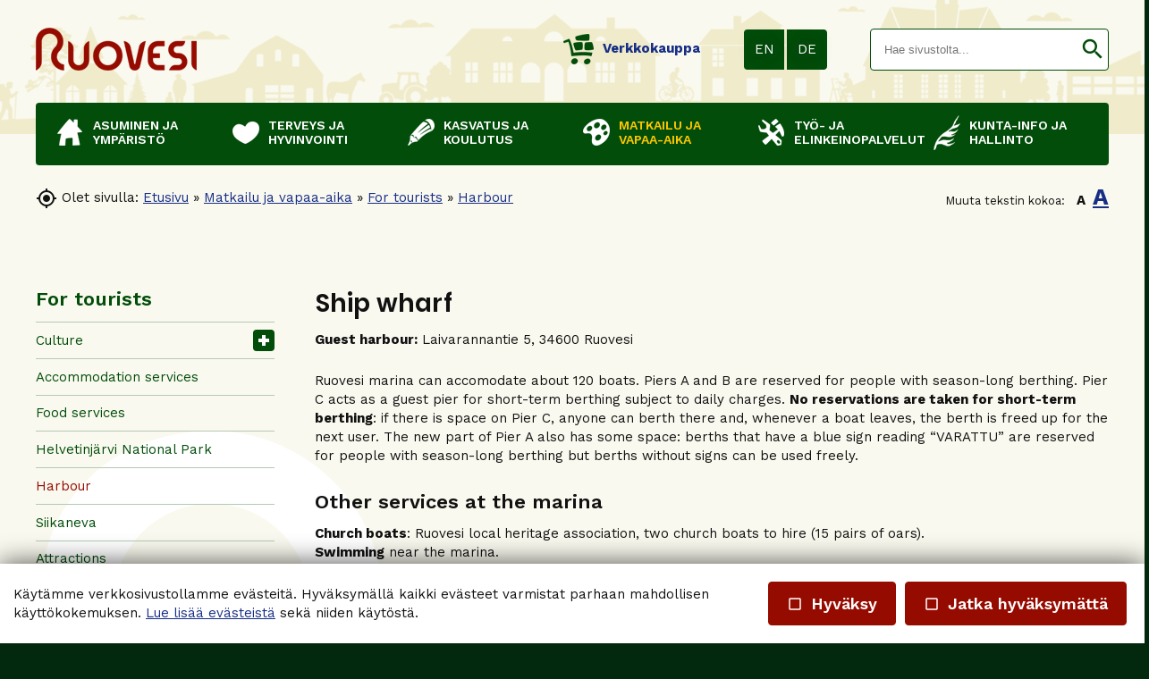

--- FILE ---
content_type: text/html; charset=UTF-8
request_url: https://ruovesi.fi/harbour
body_size: 46423
content:
<!DOCTYPE HTML PUBLIC "-//W3C//DTD HTML 4.01//EN" "http://www.w3.org/TR/html4/strict.dtd">

<html lang="fi">

<head>






<script type="text/javascript">
window.can_auto_reload = true;
</script>



 

<title>


Ship wharf - 

 
Ruoveden kunta





</title>

<meta http-equiv="Content-Type" content="text/html;charset=UTF-8">

<meta name="theme-color" content="#024d0a">


<meta http-equiv="content-language" content="fi">






<meta name=description content="">

 







<link href="//fonts.googleapis.com/icon?family=Material+Icons|Material+Icons+Outlined&display=block" rel="stylesheet">
<style type="text/css">
<!--
.material-icons,
.material-icons-outlined { 
  font-family: 'Material Icons' !important; 
  font-weight: normal; 
  font-style: normal; 
  font-size: 18px; /* Preferred icon size */ 
  display: inline-block; 
  line-height: 1; 
  text-transform: none; 
  letter-spacing: normal; 
  word-wrap: normal; 
  white-space: nowrap; 
  direction: ltr; 
  transform: rotate(0.03deg);
  
  /* Support for all WebKit browsers. */ 
  -webkit-font-smoothing: antialiased; 

  /* Support for Safari and Chrome. */ 
  text-rendering: optimizeLegibility; 

  /* Support for Firefox. */ 
  -moz-osx-font-smoothing: grayscale; 

  /* Support for IE. */ 
  font-feature-settings: 'liga'; 
} 

.admin-linkset .material-icons {
 vertical-align: middle;
 margin-bottom: 3px;
}

.material-icons-outlined { font-family: 'Material Icons Outlined'; }

.material-icons.size-14 { 
 font-size: 14px;
 -ms-transform: rotate(0.1deg);
 transform: rotate(0.1deg);
 vertical-align: bottom;
}  

.material-icons.size-16 { font-size: 16px; } 
.material-icons.size-24 { font-size: 24px; } 
.material-icons.size-36 { font-size: 36px; } 
.material-icons.size-48 { font-size: 48px; } 

.material-icons-outlined.size-14 { 
 font-size: 14px;
 -ms-transform: rotate(0.1deg);
 transform: rotate(0.1deg);
 vertical-align: bottom;
}  

.material-icons-outlined.size-16 { font-size: 16px; } 
.material-icons-outlined.size-24 { font-size: 24px; } 
.material-icons-outlined.size-36 { font-size: 36px; } 
.material-icons-outlined.size-48 { font-size: 48px; } 

.material-icons.link, 
.material-icons-outlined.link {
  color: #56aaff; 
  position: absolute; 
  margin-left: 3px; 
} 

.material-icons.link:hover,
.material-icons-outlined.link:hover { cursor: pointer; } 

.material-icons.highlight,
.material-icons-outlined.highlight { color: #cc2222; }
--> 
</style>

<script src="/common_ui/embed_ui/js/jquery_plugins/sweetalert/dist/sweetalert.min.js"></script>
<link rel="stylesheet" type="text/css" href="/common_ui/embed_ui/js/jquery_plugins/sweetalert/dist/sweetalert.css">
<script type="text/javascript">
<!--
swal.setDefaults({ 
  cancelButtonText: "Peruuta",
  type: "",
  animation: "pop",
  confirmButtonColor: "#006dcc",
  closeOnConfirm: true,
  html: true
});

function Alert( message, oktext ) 
{
  if( !oktext ) { oktext = "OK"; }
  swal({
    title: "", 
    text: message,
    confirmButtonText: oktext
  });
}

function Confirm(message, oktext, canceltext, callback) 
{
  if( !oktext ) { oktext = "OK"; }
  if( !canceltext ) { canceltext = "Peruuta"; }

  var evt = window.event;
  if (evt && evt.preventDefault) 
  {
    evt.preventDefault();
  }

  var btn = jQuery(evt ? evt.srcElement : document.activeElement);
  var tag = btn.prop("tagName").toLowerCase();  
  var parent_tag = btn.parent().prop("tagName").toLowerCase();  
  var form = btn.closest("form");

  swal({
    title: "",
    text: message,
    showCancelButton: true,
    confirmButtonText: oktext,
    cancelButtonText: canceltext,
    closeOnConfirm: false,
    closeOnCancel: true
  }, function(isConfirm) {

    if( isConfirm )
    {
      swal({
        title: "",
        text: '<br><img src="/common_ui/embed_ui/img/loader/indicator_big.gif" alt=""><br><br>Odota hetkinen...',
        showCancelButton: false,
        showConfirmButton: false
      });

      if( !callback ) 
      {
        var href;
        if( tag === "a" )
        { 
          href = btn.attr("href");
        }
        else if( parent_tag === "a" )
        {
          href = btn.parent().attr("href");
        }

        location.href = href;
      }
    }

    if( callback ) 
    { 
      callback( isConfirm ); 
    }
  });

  return false;
};
//-->
</script>

<script type="text/javascript" src="/common_ui/embed_ui/js/jquery/jquery1.7.1.js"></script>
<script type="text/javascript" src="/common_ui/embed_ui/js/jquery/jquery.tools.min.js"></script>
<script type="text/javascript" src="/common_ui/embed_ui/js/jquery_ui/v1.8.14/ui.core.js"></script>
<link rel="stylesheet" type="text/css" href="/common_ui/embed_ui/js/jquery_ui/v1.8.14/themes/smoothness/jquery-ui.css">

<script type="text/javascript" src="/common_ui/embed_ui/js/dict.js?_v=19"></script>

<script src="/common_ui/embed_ui/js/jquery_plugins/pickadate-3.6.2/lib/netland.js?_v=4"></script>
<script src="/common_ui/embed_ui/js/jquery_plugins/pickadate-3.6.2/lib/picker.js"></script>
<script src="/common_ui/embed_ui/js/jquery_plugins/pickadate-3.6.2/lib/picker.date.js"></script>

<script src="/common_ui/embed_ui/js/jquery_plugins/pickadate-3.6.2/lib/translations/fi.js?_v=2"></script>

<script src="/common_ui/embed_ui/js/jquery_plugins/pickadate-3.6.2/lib/picker.init.js?_v=3"></script>
<link rel="stylesheet" href="/common_ui/embed_ui/js/jquery_plugins/pickadate-3.6.2/lib/themes/default.css?_v=">
<link rel="stylesheet" href="/common_ui/embed_ui/js/jquery_plugins/pickadate-3.6.2/lib/themes/default.date.css">
<link rel="stylesheet" href="/common_ui/embed_ui/js/jquery_plugins/pickadate-3.6.2/lib/themes/netland.css?_v=2">

<script type="text/javascript" src="/common_ui/embed_ui/js/jquery_ui/jquery-ui-timepicker-addon.js"></script>
<link rel="stylesheet" type="text/css" href="/common_ui/embed_ui/js/jquery_ui/jquery-ui-timepicker-addon.css">

<script type="text/javascript">
<!--
  var jquery_version = parseFloat( jQuery.fn.jquery );
  var project_lang = "fi";
  var friendly_urls = "1";
  var friendly_urls_path = "/harbour";

  var ws2_tts = "";
  var ws2_o_sel = "";
  var gtag_product_name;
  var gtag_product_name_full;
  var ws_gtag;

  
  
  
  jQuery(document).ready(function() {
    jQuery(".jqTip[title]").tooltip({tipClass: 'jqTipLayout', position: 'right'}).dynamic({ bottom: { direction: 'down', bounce: false } });
    jQuery(".tipTip_click").tipTip({activation: 'click', delay: 0});
    jQuery(".tipTip").tipTip({activation: 'hover', delay: 0});
    jQuery(".tipTip_focus").tipTip({activation: 'focus', delay: 0});
  });

//-->
</script>

<script type="text/javascript" src="/common_ui/embed_ui/js/embed_ui.js?v=17"></script>








<script type="text/javascript" src="/common_ui/embed_ui/js/jqCatalog.js"></script>



<script type="text/javascript" src="/common_ui/embed_ui/js/jquery_plugins/cookie/cookie.js"></script>



<script type="text/javascript" src="/common_ui/embed_ui/js/jquery_plugins/popUpWindow/popUpWindow1.0.js"></script>
<script type="text/javascript">
<!--
var profiles =
  {
  popupAdmin:{ name:'popupAdmin', fixedsize:0, createnew: ''}
  };

jQuery(function()
{
  jQuery('.popup').popupwindow(profiles);
});
//-->
</script>

<link rel="stylesheet" type="text/css" href="/common_ui/embed_ui/js/jquery_plugins/modalmessage/css/modalmessage.css" media="screen">
<script type="text/javascript" src="/common_ui/embed_ui/js/jquery_plugins/modalmessage/jquery.modalmessage.js"></script>

<script type="text/javascript" src="/common_ui/embed_ui/js/jquery_plugins/processing/jquery.processing.js?_v=2"></script>


















<link rel="stylesheet" type="text/css" href="/common_ui/embed_ui/js/jquery_plugins/woothemes-FlexSlider-a4647ed/flexslider.css" media="screen">
<link rel="stylesheet" type="text/css" href="/common_ui/embed_ui/js/jquery_plugins/woothemes-FlexSlider-a4647ed/flexslider_netland.css" media="screen">
<script type="text/javascript" defer src="/common_ui/embed_ui/js/jquery_plugins/woothemes-FlexSlider-a4647ed/jquery.flexslider-min.js"></script>


<link rel="stylesheet" type="text/css" href="/common_ui/embed_ui/js/jquery_plugins/tiptip/tipTip.css" media="screen">
<script type="text/javascript" src="/common_ui/embed_ui/js/jquery_plugins/tiptip/jquery.tipTip.minified.js"></script>

<script type="text/javascript" src="/common_ui/embed_ui/js/table2div.min.js"></script>

<link rel="stylesheet" type="text/css" href="/common_ui/embed_ui/js/jquery_plugins/tooltipster/css/tooltipster.css" >
<script type="text/javascript" src="/common_ui/embed_ui/js/jquery_plugins/tooltipster/js/jquery.tooltipster.min.js"></script>

<script type="text/javascript">
<!--
jQuery(document).ready(function() {

  if( jquery_version >= 1.7 )
  {

    jQuery(".tooltipster").tooltipster({ 
      functionBefore: function( origin, continueTooltip ) {
        if( jQuery(origin).hasClass("tooltipster_deactive") )
        {
          return false;
        }
        continueTooltip();
      },
      functionReady: function( origin, content ) {
        if( jQuery(origin).hasClass("tooltipster-left") )   { jQuery(origin).tooltipster('option', 'position', 'left' ); }
        if( jQuery(origin).hasClass("tooltipster-right") )  { jQuery(origin).tooltipster('option', 'position', 'right' ); }
        if( jQuery(origin).hasClass("tooltipster-top") )    { jQuery(origin).tooltipster('option', 'position', 'top' ); }
        if( jQuery(origin).hasClass("tooltipster-bottom") ) { jQuery(origin).tooltipster('option', 'position', 'bottom' ); }

        if( jQuery(origin).hasClass("tooltipster-topleft") ) 
        { 
          jQuery(origin).tooltipster('option', 'position', 'top' ); 
          var el_left = -1 * ( jQuery(origin).width() / 2 );
          if( jQuery(origin).attr("tooltipster_left") ) { 
            el_left = el_left + parseInt(jQuery(origin).attr("tooltipster_left")); 
          }
          jQuery(origin).tooltipster('option', 'offsetX', el_left ); 
        }
        else
        {
          if( jQuery(origin).attr("tooltipster_top") )   { jQuery(origin).tooltipster('option', 'offsetY', jQuery(origin).attr("tooltipster_top") ); }
          if( jQuery(origin).attr("tooltipster_left") )   { jQuery(origin).tooltipster('option', 'offsetX', jQuery(origin).attr("tooltipster_left") ); }
        }

        if( jQuery(origin).hasClass("tooltipster-focus") )  { 
          jQuery(origin).tooltipster('option', 'autoClose', false ); 
        }
        jQuery(origin).tooltipster('reposition');
        if( jQuery(origin).attr("tooltipster-addclass") )
        {
          jQuery(".tooltipster-base").addClass( jQuery(origin).attr("tooltipster-addclass") );
        }
      },
      contentAsHTML: true,
      interactive: true,
      delay: 0,
      interactiveTolerance: 0,
      offsetX: -10,
      offsetY: 5,
      theme: 'tooltipster-netland-theme',
      maxWidth: '250'
      
    });

    jQuery('.tooltipster-focus').mouseenter(function() {
     if( jQuery(this).is(":focus") ) {} else {
       jQuery(this).tooltipster("hide");
     }
    });

    jQuery('.tooltipster-focus').live("focus click", function() {
      jQuery(this).tooltipster("show");
    });

    jQuery('.tooltipster-focus').blur(function() {
      jQuery(this).tooltipster("hide");
    });

  }
  else
  {
    jQuery(".tooltipster").tipTip({activation: 'hover', delay: 0});
    jQuery(".tooltipster-focus").tipTip({activation: 'focus', delay: 0});
  }

});
//-->
</script>




 




<script type="text/javascript">
<!--
  var ul = 1;
  var toplevel_id = "121";
//-->
</script>

<script type="text/javascript" src="/template1/project.js?_v=3"></script>





<link rel="stylesheet" type="text/css" href="/common_ui/embed_ui/styles_embed.css?_v=8.8" media="screen">
<link rel="stylesheet" type="text/css" href="/common_ui/embed_ui/common_templates/styles_common_static.css?_v=5.8" media="screen">

<link rel="stylesheet" type="text/css" href="/common_ui/embed_ui/styles_updateform.css?_v=3.8" media="screen">


<link rel="stylesheet" type="text/css" href="/common_ui/embed_apps/nav/pub_inc/styles_mobinav.css?_v=8">


<script type="text/javascript">
<!--
jQuery(document).ready(function() {
  jQuery("#respnavi-bottom-container").hide();
});
//-->
</script>


<style type="text/css">
<!--

:root {
 --embed-iframe-bgcolor: #fff;
}

@media (prefers-color-scheme: dark) {
 :root {
   --embed-iframe-bgcolor: #222;
 }
}


html {
  -ms-text-size-adjust: 100%;
  -webkit-text-size-adjust: 100%;
}

html.noscroll {
 position: fixed; 
 overflow-y: scroll;
 width: 100%;
}

body,
.ui-widget {
 font-family:Work Sans, arial, sans-serif; 
 font-size: 15px; 
 color:#111111; 
}

body.noscroll { overflow: hidden; }

body.fullscreen { 
 overflow: hidden; 
 background: transparent;
}

a#yllapito-login-icon {
 z-index: 999999999; 
 color: #c0c0c0;
 opacity: 0.5;
 position: fixed; 
 top: 5px; 
 right: 5px;
}

a#yllapito-login-icon:hover {
 opacity: 1;
}

.error,.virhe {
 color: #960b00
}

.error_notitle,
.virhe_notitle {
 border: 1px solid #960b00 !important;
 background-color: #FFDDDD;
}

.field-error {
 border: 1px solid #f04040 !important;
}

.highlight {

}

input.lowercase { text-transform: lowercase; }

input.lowercase::-webkit-input-placeholder { text-transform: none !important; }
input.lowercase::-moz-placeholder { text-transform: none !important; }
input.lowercase:-moz-placeholder { text-transform: none !important; }
input.lowercase:-ms-input-placeholder { text-transform: none !important; }
input.lowercase::placeholder { text-transform: none !important; }

hr { 
 height:1px;
 color:#b3cab6; 
 background-color:#b3cab6; 
 border:none;
}

small {
 font-size: 13px; 
}

mark.large {
  background: unset;
  color: unset;
  font-size: 130%;
  line-height: 1.3em;
}

fieldset.form-fieldset {
 border: 0;
 padding: 0;
 margin: 0;
}

fieldset.field-error { 
 border: 1px solid #f0a0a0 !important;
 padding: 10px;
}

input.datepicker-1 { width: 80px; }

input.pickadate { 
 width: 130px !important; 
 padding-left: 30px !important;
 cursor: pointer;
 background-image: url(/common_ui/embed_ui/img/icons_google/extra/ic_today_black30_18dp.png);
 background-repeat: no-repeat;
 background-position: 6px center;
}

input.pickadate.icon24 { 
 background-image: url(/common_ui/embed_ui/img/icons_google/extra/ic_today_black30_24dp.png); 
 padding-left: 35px !important;
}

.picker__button--clear:before {
 top: 0.3em !important;
 width: 20px !important;
 height: 20px !important;
 border: 0 !important;
 background-image: url(/common_ui/embed_ui/img/icons_google/navigation/ic_close_black_18dp.png) !important;
 background-repeat: no-repeat !important;
}

.left { text-align: left; }
.right { text-align: right; }
.center { text-align: center; }
.top { vertical-align: top; }
.bottom { vertical-align: bottom; }



div.help {
 position:absolute;
 top:0;
 left:0;
 border:1px solid #d0eafa;
 background-color:#d0eafa;
 color:#111111;
 padding:5px;
 z-index:100;
 max-width:350px;
 min-width:250px;
 font-weight:normal;
}

h1 { 
 font-family:Parkinsans, arial, sans-serif; 
 font-size: 28px; 
 color:#111111;
 font-weight:600;
 margin-top:0;
}

h2 { 
 font-family:Work Sans, arial, sans-serif; 
 font-size: 22px; 
 color:#111111;
 font-weight:600;
}

h3 {
 font-weight:bold;
 font-size: 100%;
}

input.button,
button.button,
div.sweet-alert button.confirm,
div.likebutton {
 
 border-top:   1px solid #960b00;
 border-right: 1px solid #960b00;
 border-bottom:1px solid #960b00;
 border-left:  1px solid #960b00;

 color:#FFFFFF;
 font-family:Work Sans, arial, sans-serif; 
 font-size: 18px; 
 font-weight:600;
 cursor:pointer;
 


background-color:#960b00;

}

a.respbox-link-button,a.respbox-link-button:visited {
 
 border-top:   1px solid #960b00;
 border-right: 1px solid #960b00;
 border-bottom:1px solid #960b00;
 border-left:  1px solid #960b00;

 color:#FFFFFF !important;
 font-family:Work Sans, arial, sans-serif;
 font-size: 18px;
 font-weight:600;
 cursor:pointer;
 


background-color:#960b00;

 padding: 10px 15px;
 text-decoration: none;
 display: inline-block;
}

div.sweet-overlay { z-index: 2000000; }

div.sweet-alert { z-index: 2100000; }

div.sweet-alert button.confirm {
 


background-color:#960b00 !important;

}

div.sweet-alert button.confirm.swal-close-icon,
div.sweet-alert button.confirm.swal-close-icon:hover,
div.sweet-alert button.confirm.swal-close-icon:focus,
div.sweet-alert button.confirm.swal-close-icon:active { 
 background-color: transparent !important; 
 border: 0;
 padding: 0; 
 margin: 0; 
 position: absolute; 
 top: -30px; 
 right: -10px;
}

div.sweet-alert button.confirm.swal-close-icon span { color: #333; }

div.likebutton {
 display: inline-block; 
 text-transform: none;
}

input.button:hover,
button.button:hover,
div.likebutton:hover {
 text-decoration:none;
}


a {  
  color:#172e85; 
  text-decoration: underline;
  border: 0;
  outline: none;
}

a:visited {  
  color:#5c1785; 
  text-decoration: underline;
}

a:hover {  
  text-decoration: underline; 
}


.search-highlight,
div.gen-search-caption strong {
 background-color: #efebcb;
 
 font-weight: bold;
}

h3.search-title {
 font-weight: normal;
 font-size: medium;
 margin-bottom: 3px;
}

div.search-href {
  color: #666666;
  font-size: 13px;
}

div.general-search-hit { margin-bottom: 30px; }



div.gen-search-href {
  color: #666666;
  font-size: 13px;
  line-height: 1.4em;
}




.data-header {
 background-color:#024d0a;
 color:#ffffff;
 border:1px solid #b3cab6;
 font-weight:bold;
}

a.data-header,a.data-header:visited {
 color:#ffffff;
 border:none;
}

.data,.dataHL {
 border:1px solid #b3cab6;
}

.data-highlight,.dataHL:hover {
 border:1px solid #b3cab6;
 background-color:#efebcb;
}


.th-box-tr {
 border:1px solid #d0eafa;
 padding:0.5em;
}

.th-box-att {
 border:1px solid #d0eafa;
 padding:0.5em;
 background-color:#d0eafa;
 color:#111111;
}

.th-box-tr.small, .th-box-att.small {
 font-size: 13px; 
}


.pager-current {
 border:1px solid #b3cab6;
 padding: 2px 5px;
 margin:2px;
 font-weight:bold;
 text-decoration:none;
}

.pager-other {
 border:1px solid #b3cab6;
 padding: 2px 5px;
 text-decoration:none;
}

.pager-arrow {
 font-weight:bold;
 text-decoration:none;
}

p.pager-wrapper a {
  text-decoration:none;
}


h1.form-error {
 font-family:Work Sans, arial, sans-serif; 
 font-size: 15px; 
 color: #960b00;
 font-weight: bold;
}

body.embed-fullscreen { 
 overflow: hidden; 
 background: transparent;
}

div#pagemask-black.top0 { 
 top: 0; 
 background-color: #000;
 opacity: 0.4;
}

a.embed_edit,
a.embed_add,
a.embed_list,
a.embed_delete {
 position: absolute;
 top: 0;
 left: 0;
 color: white !important;
 background-color: #4784c1;
 display: inline-flex;
 text-decoration: none;
 border-radius: 50px;
 padding: 15px;
 z-index: 199;
 box-shadow: 0 0 9px 0px #ffffff;
}

div.filebank-wrapper.list a.embed_edit,
div.filebank-wrapper.list a.embed_add,
div.filebank-wrapper.list a.embed_list,
div.filebank-wrapper.list a.embed_delete {
 padding: 8px; 
}

a.embed_edit.small,
a.embed_add.small,
a.embed_list.small,
a.embed_delete.small { padding: 10px; }

a.embed_edit_item,
a.embed_add_item,
a.embed_list_item,
a.embed_delete_item {
 position: fixed;
 right: 15px;
 bottom: 15px;
 color: white;
 background-color: #4784c1;
 display: flex;
 align-items: center;
 text-decoration: none;
 border-radius: 50px;
 padding: 10px 15px 10px 10px;
 z-index: 99999999;
 box-shadow: 0 0 9px 0px #ffffff;
 font-family: arial, helvetica, sans-serif;
 font-size: 15px;
}

a.embed_edit_item span,
a.embed_add_item span,
a.embed_list_item span,
a.embed_delete_item span {
 margin-right: 5px;
}

a.embed_edit_item.hidden,
a.embed_add_item.hidden,
a.embed_list_item.hidden,
a.embed_delete_item.hidden,
a.embed_edit.hidden,
a.embed_add.hidden,
a.embed_list.hidden,
a.embed_delete.hidden { display: none; }

.zindex1 { z-index: 1 !important; }

iframe.edit_embed {
 background: var(--embed-iframe-bgcolor) no-repeat center 100px url(/common_ui/embed_ui/img/loader/ring_big.png);
 position: fixed;
 top: 18px;
 left: 15px;
 width: calc(100% - 30px);
 height: calc(100% - 27px);
 z-index: 999999998;
 border: 0;
 -webkit-border-bottom-right-radius: 5px;
 -webkit-border-bottom-left-radius: 5px;
 -moz-border-radius-bottomright: 5px;
 -moz-border-radius-bottomleft: 5px;
 border-bottom-right-radius: 5px;
 border-bottom-left-radius: 5px;
}

div#embed-edit-top {
  background-color: #4784c1;
  color: #fff;
  font-family: arial, helvetica, sans-serif;
  font-size: 20px;
  text-transform: uppercase;
  position: fixed;
  top: 15px;
  left: 15px;
  height: 45px;
  width: calc(100% - 30px);
  z-index: 999999999;
  display: flex;
  justify-content: space-between;
  align-items: center;
  padding-left: 15px;
 -webkit-border-top-right-radius: 5px;
 -webkit-border-top-left-radius: 5px;
 -moz-border-radius-topright: 5px;
 -moz-border-radius-topleft: 5px;
  border-top-right-radius: 5px;
  border-top-left-radius: 5px;
 -webkit-box-sizing:border-box;
 -ms-box-sizing:border-box;
 -moz-box-sizing:border-box;
  box-sizing:border-box;
}

div#embed-edit-top span { 
 font-family: verdana, arial, helvetica, sans-serif;
 margin-right: 10px;
 cursor: pointer;
}

div.mobi-embed-buttons { 
 position: relative; 
 display: none !important;
}

div.mobi-embed-buttons.top-5 { top: -5px; }
div.mobi-embed-buttons.top-10 { top: -10px; }
div.mobi-embed-buttons.top5 { top: 5px; }
div.mobi-embed-buttons.top10 { top: 10px; }
div.mobi-embed-buttons.top15 { top: 15px; }
div.mobi-embed-buttons.top20 { top: 20px; }
div.mobi-embed-buttons.left-5 { left: -5px; }
div.mobi-embed-buttons.left-10 { left: -10px; }
div.mobi-embed-buttons.left5 { left: 5px; }
div.mobi-embed-buttons.left10 { left: 10px; }

div.mobi-embed-buttons.hidden { display: none !important; }

a.mobi-embed-link,
a.mobi-embed-link:focus {
 opacity: 1 !important;
 text-decoration: none !important;
 outline: none !important;
 border: 0 !important;
 line-height: 100%;
 display: none !important;
}

a.mobi-embed-link.bottom2 { bottom: 65px; }
a.mobi-embed-link.bottom3 { bottom: 115px; }
a.mobi-embed-link.bottom4 { bottom: 165px; }






a.nav-level1, a.nav-level2, a.nav-level3, a.nav-level4, a.nav-level5, a.nav-level6 
{
 color:#; 
 text-decoration:none;
 
}

a.nav-level1:visited, a.nav-level2:visited, a.nav-level3:visited, a.nav-level4:visited, a.nav-level5:visited, a.nav-level6:visited 
{
  
 text-decoration:none;
 
}

a.nav-level1-selected, a.nav-level2-selected, a.nav-level3-selected, a.nav-level4-selected, a.nav-level5-selected, a.nav-level6-selected,
a.nav-level1-selected:visited, a.nav-level2-selected:visited, a.nav-level3-selected:visited, a.nav-level4-selected:visited, a.nav-level5-selected:visited, a.nav-level6-selected:visited
 {
 color:#; 
 text-decoration:none;
 font-weight:normal;font-style:normal;
}

a.navTl,
div#respnavi .level1 a {
 color:#ffffff; 
 text-decoration:none;
 font-weight:600;
}

a.navTl:visited, a.subnavTl:visited,
div#respnavi .level1 a:visited {
  
 text-decoration:none;
}

a.navTl-selected, a.navTl-selected:visited,
div#respnavi .level1.selected > a, div#respnavi .level1.selected > a:visited {
 color:#ffc800; 
 text-decoration:none;
 font-weight:600;
}




div.field-title { font-weight: bold; }

div.field-title-other { margin-top: 5px; }

/* Ilmoitukset ja virheet */

.field-error .field-content input,
.field-error .field-content select,
.field-error .field-content fieldset {
 border: 1px solid #f04040;
}

.field-error .field-content fieldset {
 padding: 5px;
}

div.notification {
 padding: 10px 10px 10px 40px;
 color: black;
 font-size: 13px;
 margin-bottom: 10px;
 position: relative;
 line-height: 1em;
 text-align: left;
}

div.notification.inline-block { display: inline-block; }

div.notification.flex {
  display: flex;
  justify-content: space-between;
  align-items: center;
}

div.notification.info { 
  background: #daf0fb;
  color: #006B99;
  border: 1px solid #cae0eb;
}

div.notification.ok { 
  background: #d9f4d5;
  color: #2c722c;
  border: 1px solid #cae5c6;
}

div.notification.error,div.notification.virhe { 
  background: #fbdada;
  color: #b80000;
  border: 1px solid #ebcaca;
}

div.notification.warning { 
  background: #fceece;
  color: #C92600;
  border: 1px solid #eadec1;
}

div.notification::before {
 font-family: 'Material Icons';
 font-size: 23px;
 vertical-align: middle;
 margin-left: -30px;
 position: absolute;
}

div.notification.info::before {
 content: '\E88E';
 color: #006B99;
}

div.notification.warning::before {
 content: '\E002';
 color: #C92600;
}

div.notification.error::before,
div.notification.virhe::before {
 content: '\E000';
 color: #b80000;
}

div.notification.ok::before {
 content: '\E86C';
 color: #2c722c;
}

div.notification::after {
 font-family: 'Material Icons';
 font-size: 32px;
 position: absolute;
 left: 0;
 line-height: 1em;
 margin-top: -5px;
 content: '\E5C5';
 display: block;
}

div.notification.no_arrow::after { display: none; }

div.notification.info::after { 
  color: #daf0fb;
  text-shadow: 0 2px #cae0eb;
}

div.notification.ok::after { 
  color: #d9f4d5;
  text-shadow: 0 2px #cae5c6;
}

div.notification.error::after,div.notification.virhe::after { 
  color: #fbdada;
  text-shadow: 0 2px #ebcaca;
}

div.notification.warning::after { 
  color: #faebcc;
  text-shadow: 0 2px #eadec1;
}

div.notification.narrow { max-width: 200px; }

div.notification.icon_only { 
 background: transparent; 
 padding: 7px 0 0 0;
}

/*--- LOGIN & REGISTER ---*/

div#login-button-wrapper { 
 position: relative;
 display: inline-block;
 margin-top: 2px;
}

div#login-button-wrapper.static > div { display: none !important; }

div#login-button-wrapper.static form { 
 position: relative;
 display: block !important; 
 z-index: 1;
}
 
div.login-button,
div.logout-button, 
div.useraccount-button,
div.wishlist-button { 
 cursor: pointer;
 border: 1px solid #cccccc;
 background-color: #f0f0f0;
 padding: 10px;
 display: inline-block;
}

div.login-button.disabled { 
 cursor: default;
 opacity: 0.4; 
}

div.wishlist-button { position: relative; }

div.useraccount-button img,
div.login-button img,
div.logout-button img,
div.wishlist-button img { vertical-align: middle; }

div.useraccount-button { border-right: 0; }

div#login-button-wrapper i.material-icons { 
 vertical-align: middle;
 margin-bottom: 2px;
 /* color: #ffccff;
 background: #ff00ff; */
}

form#user-login-form,
form#user-login-form-account {
 z-index: 9999;
 box-sizing: border-box;
 position: absolute;
 display: none;
 background-color: #ffffff;
 border: 1px solid #cccccc;
 padding: 20px 30px 10px 30px;
 left: 0;
 margin: auto;
 margin-top: -1px;
 -webkit-box-shadow: 0 4px 6px rgba(0, 0, 0, 0.4);
 -moz-box-shadow: 0 4px 6px rgba(0, 0, 0, 0.4);
 box-shadow: 0 4px 6px rgba(0, 0, 0, 0.4);
 width: 350px;
 text-align: left;
 line-height: 1.2em;
}

form#user-login-form.fixed {
 position: fixed;
 left: 50%;
 top: 50%;
 margin-left: -175px;
 z-index: 99999999;
}

form#user-login-form.fixed i.close-login-form { 
 position: absolute;
 top: 5px; 
 right: 5px;
 cursor: pointer;
}

form#user-login-form.fixed.mobile { top: 5px; }

form#user-login-form-account { 
 display: block; 
 position: relative;
}

form#user-login-form.left {
 left: 100%;
 margin-top: 0px;
 margin-left: -1px;
 top: 0;
 -webkit-box-shadow: 1px 0 6px rgba(0, 0, 0, 0.4);
 -moz-box-shadow: 1px 0 6px rgba(0, 0, 0, 0.4);
 box-shadow: 1px 0 6px rgba(0, 0, 0, 0.4);
}

div.user-login-form-forgot-password-text { display: none; }

form#user-login-form hr,
form#loginpage-form hr { 
 margin: 20px 0; 
 background-color: #cccccc;
}

form#user-login-form label,
form#user-login-form-account label { display: none; }

form#user-login-form input[type=text],
form#user-login-form input[type=password],
form#user-login-form-account input[type=text],
form#user-login-form-account input[type=password] {  
 width: 100%; 
 margin-bottom: 5px;
}

div.notification.email-address-invalid {
 margin-bottom: 2px;
 margin-top: 10px;
}

form#user-login-form input.button,
form#user-login-form-account input.button { margin: 5px 0 10px 0; }

form#loginpage-form input { margin: 0 0 10px 0; }

form#loginpage-form hr { margin: 20px 0; }

form#loginpage-form label { display: none; }

form#loginpage-form input { width: 100%; }

form#loginpage-form input.button { width: 30%; }

input.login-username { margin-top: 10px; }

input.login-submit, 
input.login-register,
input.email-sent-ok { 
 cursor: pointer;
 width: 100%; 
}

input.login-register { margin-top: 0 !important; }

div.forgot-password-buttons { display: none; }

input.forgot-password-submit,
input.forgot-password-cancel { 
 display: inline-block;
 width: 49%;
}

.processing-white {
 background-image: url(/common_ui/embed_ui/img/loader/processing-white.gif);
 background-repeat: no-repeat;
 background-position: center;
 color: transparent !important;
}

.processing-black {
 background-image: url(/common_ui/embed_ui/img/loader/processing-black.gif);
 background-repeat: no-repeat;
 background-position: center;
 color: transparent !important;
}

.processing-white *,
.processing-black * {
 visibility: hidden !important;
}

div#user-change-password {
 background-color: #ffffff;
 position: fixed;
 width: 400px;
 border: 1px solid #cccccc;
 padding: 30px;
 left: 50%;
 margin-left: -200px;
 top: 100px;
 z-index: 100000;
 -webkit-box-shadow: 0 4px 6px rgba(0, 0, 0, 0.4);
 -moz-box-shadow: 0 4px 6px rgba(0, 0, 0, 0.4);
 box-shadow: 0 4px 6px rgba(0, 0, 0, 0.4);
 text-align: left;
 line-height: 1.2em;
}

div#user-change-password h2 { margin-top: 0; }

div#user-change-password input#new_password { 
 width: 100%;
 margin-top: 10px;
}

div#user-change-password input#new_password2 { 
 width: 100%;
 margin-bottom: 20px;
}

div#user-change-password input#change-password,
div#user-change-password input.cancel-reset { width: 49%; }

div#user-change-password input.cancel-reset.changed { width: 100%; }

div#user-change-password div.notification { 
 margin-top: 10px;
 margin-bottom: 0;
}

div#useraccount-left,
div#useraccount-right {
 width: 50%;
}

div#useraccount-left div.contentarea,
div#useraccount-right div.contentarea {
 border: 1px solid #cccccc;
 padding: 0 20px 20px 20px;
 line-height: 1.2em;
}

div#useraccount-middle { padding: 10px; }

/*--- ACCOUNTINDEX ---*/

div#userinfo-table div.table-cell { 
 padding: 5px;
 font-weight: bold;
}

div#userinfo-table div.table-cell.title { 
 padding: 5px 10px 5px 0;
 font-weight: normal;
}

div.editlink a,
div.editlink a:hover { text-decoration: none; }

div#userinfo-table-cont div.editlink { 
 margin: 15px 0 0 0;
 line-height: 1em;
}

div#userinfo-table-cont div.editlink i.material-icons { vertical-align: bottom; }

div.backlink a,
div.backlink a:hover { text-decoration: none; }

div.backlink { 
 margin: 15px 0;
 line-height: 1em;
}

div.backlink i.material-icons { vertical-align: sub; }

div#delivery-addresses-cont,
div#billing-addresses-cont,
div#customer-addresses-cont { margin-top: 30px; }

div#delivery-addresses-cont.order h2,
div#customer-addresses-cont.order h2 { margin-top: 0; }

div#delivery-addresses-cont div.editlink,
div#billing-addresses-cont div.editlink {
 margin: 15px 0;
 line-height: 1em;
}

div#delivery-addresses-cont div.editlink i.material-icons,
div#billing-addresses-cont div.editlink i.material-icons { vertical-align: bottom; }

div#delivery-addresses-cont div.delivery-addresses,
div#billing-addresses-cont div.billing-addresses,
div#customer-addresses-cont div.customer-addresses {
 margin-left: -15px;
 display: flex;
 flex-wrap: wrap;
 align-items: stretch;
 align-content: flex-start;
}

div#delivery-addresses-cont div.delivery-address,
div#billing-addresses-cont div.billing-address,
div#customer-addresses-cont div.customer-address {
-webkit-flex: 1 1 0;
-moz-flex: 1 1 0;
-ms-flex: 1 1 0;
-o-flex: 1 1 0;
 flex: 1 1 0;
 flex-basis: calc(50% - 15px);
 border: 1px solid #b3cab6;
 padding: 15px 15px 40px 15px;
 margin: 0 0 15px 15px;
 width: calc(50% - 15px);
 max-width: calc(50% - 15px);
 position: relative;
}

div#delivery-addresses-cont div.delivery-address.narrow,
div#billing-addresses-cont div.billing-address.narrow, 
div#customer-addresses-cont div.customer-address.narrow {  
 flex-basis: calc(50% - 15px); 
 width: calc(50% - 15px);
 max-width: calc(50% - 15px);
}

div.delivery-addresses div.edit-address { margin-top: 10px; }
div.customer-addresses div.edit-address { margin-top: 10px; }

div.delivery-addresses div.edit-address a { text-decoration: none; }
div.customer-addresses div.edit-address a { text-decoration: none; }

div#delivery-addresses-cont div.delivery-address.narrow .external_zipcode,
div.anonymous.external_zipcode {
 position: relative;
 display: none; 
 margin-top: 10px;
}

div#delivery-addresses-cont div.delivery-address.narrow.selected .external_zipcode,
div.anonymous.external_zipcode {
 display: block; 
}

div.external-pickup-points { 
 margin-top: 10px; 
}

div#external_delivery_method_selection div.external-pickup-points { 
 max-height: 200px;
 overflow: auto;
 position: relative;
 border: 1px solid #ccc;
 padding: 10px 0 10px 10px;
 display: none;
}

div#delivery-addresses-cont div.delivery-address.narrow .external-pickup-points { 
 display: none; 
 border-top: 0;
 width: 100%;
 max-height: 200px;
 background-color: white;
 overflow: auto;
 font-size: 13px;
}

div#delivery-addresses-cont div.delivery-address.narrow.selected .external-pickup-points { 
 display: inline-block; 
}
 
div#delivery-addresses-cont div.delivery-address.narrow .external_zipcode img,
div.anonymous.external_zipcode img {
 position: absolute;
 top: 5px;
 right: 5px;
}

div#delivery-addresses-cont div.delivery-address.narrow.selected .external_zipcode input[type=text],
div.anonymous.external_zipcode input[type=text] {
 margin:0; 
 padding: 3px;
 width: 60px;
 text-align: center;
 display: inline-block;
}

div.external-pickup-points small.msg {
 color: #c02a2a;
}

div.ext-location {
 color: #333333;
 border: 1px solid transparent;
 padding: 5px;
 line-height: 1.1em;
 width: 98%;
}

div.ext-location:hover { color: black; }

div.ext-location * { cursor: pointer; }

div.ext-details { font-size: 11px; }

div.ext-location.selected {
 border: 1px solid black;
 background-color: #ffffdd;
 color: black;
}

div.ext-location.selected span { font-weight: bold; }

div.ext-location div.table-cell { vertical-align: top; }

div.ext-location div.table-cell.label { font-size: 13px; }

div#delivery-addresses-cont div.delivery-address.nolinks,
div#billing-addresses-cont div.billing-address.nolinks,
div#customer-addresses-cont div.customer-address.nolinks { padding: 15px; }

div#delivery-addresses-cont.order div.delivery-address,
div#customer-addresses-cont.order div.customer-address { padding: 0; }
 
div#delivery-addresses-cont.order div.delivery-address.selected,
div#customer-addresses-cont.order div.customer-address.selected {
 border: 1px solid #000000;
}

div#delivery-addresses-cont.order div.delivery-address > div, 
div#customer-addresses-cont.order div.customer-address > div { 
 border-top: 10px solid transparent; 
 padding: 10px;
}

div#delivery-addresses-cont.order div.delivery-address.selected > div,
div#customer-addresses-cont.order div.customer-address.selected > div { border-top: 10px solid #000000; }

div#delivery-addresses-cont.order div.delivery-address:hover,
div#customer-addresses-cont.order div.customer-address:hover {
 border-color: #000000;
 cursor: pointer;
}

div#billing-addresses-cont div.editlink-wrap,
div#delivery-addresses-cont div.editlink-wrap { 
 position: absolute;
 bottom: 10px;
 width: 100%;
}

div#delivery-addresses-cont div.editlink-wrap div.editlink, 
div#billing-addresses-cont div.editlink-wrap div.editlink { 
 display: inline-block;
 margin: 15px 0 0 0;
}

div#delivery-addresses-cont div.editlink-wrap div.editlink.right,
div#billing-addresses-cont div.editlink-wrap div.editlink.right { 
 float: right; 
 margin-right: 30px;
}

table#orderhistory {
 width: 100%;
 border-collapse: collapse;
}

table#orderhistory tr { 
 border-top:1px solid #b3cab6;
 border-bottom:1px solid #b3cab6;
}

table#orderhistory .data-header,
table#orderhistory .data { 
 border: 0;
 line-height: 1.2em;
}

div#external_delivery_method_selection {
 text-align: left;
 display: inline-block;
 position: relative;
 padding: 15px;
 width: 100%;
}

div#external_delivery_method_selection img {
 position: absolute;
 right: 10px;
 top: 10px;
}

div#external_delivery_method_selection img { display: none; }

div#external_delivery_method_selection.content-loaded img { 
 display: block; 
 top: -35px;
}
 
div#external_delivery_method_selection img.loading { 
 display: block;
 position: abnsolute; 
 left: 10px;
 top: 10px;
}

div#external_delivery_method_selection input[name=external_zipcode] { 
 display: block;
 margin: 0;
 width: 80px;
 text-align: center;
}

div#external_delivery_method_selection .external_zipcode.long { 
 text-align: left;
 width: 100%; 
} 

div#ws2-basketwrap div.table-cell#external_delivery_method_address { 
 border-left: 0;
 text-align: left;
}

div#ws2-basketwrap div#external_delivery_method_information { 
 display: inline-block;
 text-align: left;
 padding: 0 15px 15px 15px;
 width: 100%;
}

div#basket_delivery_address { 
 text-align: left; 
 width: 350px;
 display: inline-block;
 border: 1px solid #cccccc;
 padding: 10px;
 margin-top: 1px;
}

div#ws2-basketwrap div.bklarnacheckout h2 { 
 margin: 15px 0 10px 15px;
 font-size: 2rem;
}

div#ws2-basketwrap div.bklarnacheckout h2.yhteystiedot { display: none; } 

div#ws2-basketwrap div.bklarnacheckout h2.noutopiste,
div#ws2-basketwrap div.bklarnacheckout h2.yhteystiedot,
div#ws2-basketwrap div.bklarnacheckout h2.toimitusosoite { display: none; } 

div#ws2-basketwrap div.bklarnacheckout.internal div#external_delivery_pickuppoint_selection { border-right: 0; }

div.delivery_address_firstname_wrap.inlined {
 display: inline-block;
 width: 35%;
}

div.delivery_address_lastname_wrap.inlined {
 display: inline-block;
 width: 64%;
}

div.delivery_address_zipcode_wrap.inlined {
 display: inline-block;
 width: 25%;
}

div.delivery_address_city_wrap.inlined {
 display: inline-block;
 width: 74%;
}

div.bklarnacheckout div.delivery_address_title { margin-top: 10px; }

div.bklarnacheckout div.delivery_address_field input {
 display: none;
 margin: 0; 
 width: 100%;
}

div#basket_delivery_address div.delivery_address_field input#external_delivery_postalcode { width: 80px; }

div.ext-location.table div.table-cell {
 padding: 0 0 0 32px !important;
 border: 0;
 background: no-repeat left top url(/common_ui/embed_ui/img/icons_google/toggle/baseline_radio_button_unchecked_black_24dp.png);
}

div.ext-location.table { 
 background-color: #eeeeee;
 opacity: 0.7;
 margin-bottom: 10px;
 border: 1px solid #aaaaaa;
 padding: 7px;
}

div.ext-location.table:hover { 
 color: black;
}

div.ext-location.table.selected {
 background-color: #ffffdd;
 opacity: 1;
 border: 1px solid #666666; 
}
 
div.ext-location.table.selected div.table-cell {
 background: #ffffdd no-repeat left top url(/common_ui/embed_ui/img/icons_google/toggle/baseline_radio_button_checked_black_24dp.png);
}


img#checkout-logo { 
  width: 155px; 
  height: auto;
  margin: 20px 0 0 0;
 }

 div.provider-group form { display: inline-block; }
 
 button.provider-button {
  background: linear-gradient(to bottom, #f7f7f7 0%, white 100%);
  border-radius: .25em;
  border: 1px solid #ccc;
  margin: 1px 7px 10px 1px;
  width: 155px;
 }
 
 button.provider-button:hover,
 button.provider-button:active {
  border-color: #2b2b96;
  margin: 0 8px 9px 0;
  border-width: 2px;
  cursor: pointer;
 }
 
 button.provider-button div.button-content {
  padding: 17px;
  width: 146px;
 }
 
 button.provider-button div.button-content img {
  height: 60px !important;
  margin-left: -2px;
 }



ul#ws-navi .level1 a.lastselected,
ul#ws-navi .level2 a.lastselected ,
ul#ws-navi .level3 a.lastselected ,
ul#ws-navi .level4 a.lastselected ,
ul#ws-navi .level5 a.lastselected ,
ul#ws-navi .level6 a.lastselected  { font-weight: bold; }


div#loading-reviews { 
 text-align: center;
 padding-top: 20px; 
 display: none;
}

div#product-tab-content div#loading-reviews { padding-top: 5px; }

h1.reviews { margin-bottom: 0; }

i.review-star { color: #dedede; }
i.review-star.active { color: #fbb900 !important; }

i.review-star.material-icons { vertical-align: middle; }

i.review-star.half_star_active { 
 width: 12px;
 overflow: hidden;
 z-index: 101;
 position: relative;
}

i.review-star.size-16.half_star_active { width: 8px; }

i.review-star.half_star { 
 width: 12px;
 margin-left: 2px;
 position: relative;
 left: -14px;
 z-index: 100;
}

i.review-star.size-16 { 
 position: relative;
 top: -2px; 
}

i.review-star.size-16.half_star { 
 width: 8px;
 left: -10px;
}

.show-reviews { cursor: pointer; }

div.pr-wishlist { 
 margin-left: 2px;
 margin-bottom: 10px; 
 cursor: pointer;
 display: none;
}

div.pr-wishlist.visible { display: block; }

div.pr-wishlist i { 
 font-size: 15px; 
 position: relative;
 top: -2px;
 margin-right: 3px;
 color: #D30000;
}

div.review-info-quick span.pr-review,
div.review-info span.pr-review {
 margin-left: 5px;
 font-size: 13px;
 vertical-align: middle;
}

div#add-review { 
 display: none; 
 padding: 20px;
 border: 1px solid #d0eafa;
 background-color: #d0eafa;
}
 
div#add-review h2 { margin-top: 0; }
 
div#add-review i.review-star { cursor: pointer; }

div#add-review i.review-star:hover, 
div#add-review i.review-star.hovered { color: #bebebe; }

div#add-review i.review-star.active:hover { color: #fbb900; }

div#add-review input#nimimerkki,
div#add-review textarea#arvostelu { width: 100%; }

div#add-review div#review-buttons { text-align: right; }

div#add-review div#saving-review { 
 display: none; 
 position: absolute;
 left: 0;
 top: 0;
 padding-top: 100px;
 width: 100%;
 text-align: center;
 z-index: 100002;
 height: 100%;
}

div#add-review div#saving-review img { width: 100px; }

div#add-review .faded { opacity: 0.2; }

div.pl-item { 
 cursor: pointer; 
 border: 1px solid #e8e8e8;
 position: relative;
}

div.pl-item a { text-decoration: none; }
 
div.pl-item div.pl-img-wrap { 
 position: relative;
 max-width: 100%; 
}

div.pl-item img.pl-img { max-width: 100% !important; }

div.pl-item div.pl-itemwrap { 
 position: relative; 
 padding: 10px;
}

div.pl-item.rinnakkais div.pl-itemwrap,
div.pl-item.myydyimmat div.pl-itemwrap { padding: 5px; }

div.pl-item:hover { border: 1px solid #ccc; }

div.pl-item div.pl-text-wrap { 
 text-align: left;
 padding: 10px 10px 0px 10px; 
}

div.pl-item.rinnakkais div.pl-text-wrap,
div.pl-item.myydyimmat div.pl-text-wrap { 
 font-size: 13px; 
 line-height: 1.3em;
 padding: 10px 5px 5px 5px;
}

div#p-item-see-also { 
 padding: 6px;
 margin-top: 10px;
 margin-bottom: 10px;
 background: #d0eafa;
 color: #111111;
}

div.pl-item div.pl-linktext { padding: 10px 10px 0 10px; }

div.pl-item-loading {
 position: absolute;
 top: 50%;
 left: 50%;
 margin-left: -28px;
 margin-top: -28px;
 background-color: white;
 padding: 10px;
 border: 1px solid #ccc;
 width: 56px;
 height: 56px;
 text-align: center;
}

div.pl-item .pl-faded { opacity: 0.3; }

div.pl-item .pl-quickviewlink { 
position: absolute;
 background-color: #666;
 width: 100%;
 z-index: 9999;
 bottom: 0;
 color: white;
 transition: .2s ease;
 overflow: hidden;
 height: 0;
 display: flex;
 justify-content: center;
 align-items: center;
}

div.pl-item:hover .pl-quickviewlink { 
 height: 35px;
}

div.pl-item.myydyimmat:hover .pl-quickviewlink,
div.pl-item.rinnakkais:hover .pl-quickviewlink {
 height: 33px;
 font-size: smaller;
} 

div.pl-quickviewlink:hover { background-color: #333; } 

div.pl-item .pl-quickviewlink i.material-icons {
 margin-left: 7px;
}

div#pl-quickview {
 display: none;
 background-color: #fff;
 position: fixed;
 top: 100px;
 left: 50%;
 width: 700px;
 min-height: 350px;
 max-width: 80vw;
 max-height: 80vh;
 z-index: 12001;
 border-radius: 5px;
 overflow: auto;
 padding: 20px 40px 20px 20px;
}

div#pl-quickview div#productimages { display: none !important; }

div#close-quickview {
 background-color: transparent;
 position: fixed;
 top: 110px;
 left: 50%;
 width: 700px;
 max-width: 80vw;
 z-index: 12002;
 cursor: pointer;
 color: #333333;
 text-align: right;
}

div#close-quickview:hover {
 color: #000000;
}

div#pl-quickview.loading { 
 padding-top: 120px;
 text-align: center; 
}

div#pl-quickview div#product-cont { 
 width: 100%; 
 margin-bottom: 0;
}

div#pl-quickview div.p-qtyWrap { margin-bottom: 20px; }

div#pl-quickview div.p-restock { width: 198px; }

div#pl-quickview div.p-restock input,
div#pl-quickview div.p-restock input:focus { width: 187px; }

div#pl-quickview div#product-img-cont { 
 width: 345px;
 min-width: 345px;
}

div#pl-quickview.hidden {
 visibility: hidden;
}

div#product-cont .deal,
div.pl-cont .deal,
div.respbox-webshop2-product .deal { color: #ed1c24; }

.price.deal { line-height: 1em; }

.price-alv0 {
 color: #888;
 font-style: italic; 
}

.price-alv0.large { font-size: 20px; }

.original-price { 
 text-decoration: line-through;
 color: #999;
 font-size: 13px; 
 margin-bottom: 5px;
 display: block;
}

.pl-text-wrap .original-price { 
  display: inline-block;
  margin-bottom: 0;
}

div.p-opt-sel-wrapper {
  margin-top: 15px;
  margin-bottom: 15px;
}

div.p-opts {
 overflow-y: auto !important;
 max-height: 272px;
 display: none;
 position: absolute;
 z-index: 100;
 min-width: 200px;
 margin-top: -1px;
 border-bottom: 1px solid #cccccc;
 background-color: #ffffff;
}

div.p-opts div.p-opt {
 border: 1px solid #cccccc;
 border-top: 0;
 padding: 7px 30px 7px 15px;
 background-color: #ffffff;
 cursor: pointer;
 -webkit-touch-callout: none;
 -webkit-user-select: none;
 -khtml-user-select: none;
 -moz-user-select: none;
 -ms-user-select: none;
 user-select: none;
}

div.p-opts div.p-opt:nth-child(1) {
 border-top: 1px solid #cccccc;
}

div.p-opts div.p-opt.selected {
 background-image: url(/common_ui/embed_ui/img/icons_google/content/ic_clear_black_18dp.png);
 background-position: 95.5% center;
 background-position: -webkit-calc(100% - 8px) center; 
 background-position: right 8px center;
 background-repeat: no-repeat;
 border-top: 2px solid #960b00;
 border-right: 2px solid #960b00;
 border-bottom: 2px solid #960b00;
 border-left: 2px solid #960b00;
 font-weight: bold;
}

div.p-opts div.p-opt.disabled {
 color: #d0d0d0; 
 cursor: default;
}

div.p-sel-opt {
 cursor: pointer;
 display: inline-block;
 min-width: 200px;
 padding: 7px 15px;
 padding-right: 40px !important;
 background: no-repeat right center url(/common_ui/embed_ui/img/icons_google/navigation/ic_arrow_drop_down_black_36dp.png);
 border: 1px solid #cccccc;
}

div.p-sel-opt.opened { background: no-repeat right center url(/common_ui/embed_ui/img/icons_google/navigation/ic_arrow_drop_up_black_36dp.png); }

div.p-sel-opt,
div.p-sel-opt:hover,
div.p-opts div.p-opt:hover { background-color: #f0f0f0 !important; }

div.p-opts div.p-opt.disabled:hover { background-color: #ffffff !important; } 


div.p-extraname {
 font-family:Work Sans, arial, sans-serif; 
 font-size: 22px; 
 line-height: 1.2em;
 color:#111111;
 font-weight:600;
 margin: 0.5em 0;
}

div#product-img-cont div.rel { 
  position: relative;
  text-align: center;
}
 
div#product-img-cont img.cbzoom { 
 display: block;
 position: absolute;
 top: 50%;
 left: 50%;
 margin-left: -24px;
 margin-top: -24px;
 pointer-events: none;
}

img#product-bigimg-loading { 
 display: none;
 position: absolute;
 top: 50%;
 left: 50%;
 margin-left: -40px;
 margin-top: -40px;
}

div#product-img-cont div#productimages {
 display: block;
 width: 100%;

}

div#product-img-cont div#productimages div.productimage {
 display: inline-block;
 border: 2px solid transparent;
 vertical-align: top;
 display: inline-flex; 
 align-items: center;
}

div#product-img-cont div#productimages div.productimage.selected {
 border: 2px solid #cccccc;
}

div#productimages-show-all { text-align: center; }

div#product-img-cont div#productimages-show-all a#show_all_images {
 text-decoration: none; 
 display: inline-flex;
 align-items: center;
}

div#product-img-cont div#productimages a#show_all_images i { font-size: 32px; }

div.pl-new-wrap {
 position: absolute;
 right: 0;
 top: 0;
}

div.pl-sort { 
 display: flex;
 flex-wrap: wrap;
 align-content: flex-start;
 width: 100%;
 margin-bottom: 10px;
}

div.pl-sort div.left { 
 padding: 10px 0;
 flex-grow: 0; 
}

div.pl-sort div.right { 
 flex-grow: 1; 
}

div.pl-sort div.sortlinks { 
 padding: 10px 0;
 border: 0;
 display: inline-block;
}

div.pl-sort div.sortlinks.mobile-only { display: none; }

div.pl-sort div.sortlinks.no-mobile { display: inline-block; }
 
div.prodcount0,div.prodcount1 { display: none !important; }

div.pl-sort div.sortlinks span { 
 padding: 6px;
 border-right: 1px solid #b3cab6;
}

div.pl-sort div.sortlinks span.last { border: 0; }
 
div.pl-sort a, div.pl-sort a:visited { 
 color: #172e85;
 text-decoration: none;
 opacity: 1;
}

div.pl-sort a:hover { color: #5c1785; }

div.pl-sort a.selected { 
 font-weight: bold;
 color: #111111; 
}

div#product-tabs {
 display: flex;
 justify-content: center;
}

div#product-tabs.resp { display: block; }

div.pr-tab {
 border-top: 1px solid #b3cab6;
 border-bottom: 1px solid #b3cab6;
 border-right: 1px solid #b3cab6;
 padding: 15px 30px;
 display: inline-block;
 background-color: #efebcb;
 color: #111111;
 white-space: nowrap;
}

div.pr-tab.resp { 
 display: block;
 width: 100%; 
 border: 1px solid #b3cab6; 
 padding: 7px 10px;
 margin-bottom: 0.5em;
 position: relative;
}

div.pr-tab.resp::after {
 font-family: 'Material Icons';
 font-size: 18px;
 position: absolute;
 right: 10px;
 top: 9px;
 line-height: 1em;
 content: 'expand_more';
 display: block;
 text-transform: initial;
}

div.pr-tab.resp.selected::after {
 font-family: 'Material Icons';
 font-size: 18px;
 position: absolute;
 right: 10px;
 top: 9px;
 line-height: 1em;
 content: 'expand_less';
 display: block;
 text-transform: initial;
}

div.pr-tab:first-child { border-left: 1px solid #b3cab6; }

div.pr-tab.resp:first-child { border-left: 1px solid #b3cab6; }

div.pr-tab:hover { 
 background-color: #d9e4da; 
 cursor: pointer;
}

div.pr-tab.selected:hover { cursor: default; }

div.pr-tab.resp:hover { cursor: pointer; }

div.pr-tab.selected {
 border-bottom: 0;
 background-color: #fff;
}

div.pr-tab.resp.selected { background-color: #d9e4da; }

div.pr-tab.resp.selected { border-bottom: 1px solid #b3cab6; }

div#product-tab-content {
 border-top: 1px solid #b3cab6;
 margin-top: -1px;
 padding: 1.5em 0;
}

div#product-tab-content.noborder { border: 0; }

div#product-tabs.resp div.pr-content-tab { 
 padding: 1em 0 1.5em 0;
}

div#product-tab-content.resp {
 border: 0;
 margin: 0;
 padding: 0;
}

div#product-tab-content.resp div.pr-content-tab { padding: 1em 0 1.5em 0; }

div.pr-content-tab > :first-child { margin-top: 0; }

div.pr-content-tab > :last-child { margin-bottom: 0; }
 
div.pr-content-tab10 div.review-stars i { 
 font-size: 36px; 
 margin-bottom: 11px;
}

div.pr-content-tab10 span#review-score { 
 font-size: 28px; 
 margin: 0 10px 0 5px;
} 

div.pr-content-tab10 div.review-stars i.half_star {
 left: -20px;
 width: 18px; 
}

div.pr-content-tab10 div.review-stars i.half_star_active { width: 18px; }

div.pr-content-tab10 div.review-items { }

div.pr-content-tab10 div.review-items > div { padding: 1em 0; }

div.pr-content-tab10 div.pisteet { margin-bottom: 0.5em; }

div.pr-content-tab10 div.arvostelu { margin-bottom: 0.5em; }

div.pr-content-tab10 div.arvostelija { font-size: 13px; }

div.pr-content-tab10 div.arvostelija i.material-icons.person {
 color: #666666;
 vertical-align: middle;
}

div.pr-content-tab10 div.moderated { 
 font-size: 13px; 
 font-style: italic;
 color: #666666;
}

div#pg-bcrumbs { 
 display: flex;
 flex-wrap: wrap;
 align-content: space-between;
 border-bottom: 1px solid #b3cab6; 
 padding-bottom: 20px;
 margin-bottom: 20px;
}

div#pg-bcrumbs div.pg-bcrumb { 
 border:1px solid #b3cab6;
 background-color:#efebcb;
 margin-right: 5px;
 margin-bottom: 5px;
}

div#pg-bcrumbs div.pg-bcrumb.pg-bcrumb-selected { border-color: #444444; }

div#pg-bcrumbs div.pg-bcrumb div.pg-bcrumblink { 
 display: inline-block;
 background-color: transparent;
 padding: 4px 8px;
}

div#pg-bcrumbs div.pg-bcrumb.multi div.pg-bcrumblink { 
 border: 1px solid transparent;
 background-color: transparent; 
}

div#pg-bcrumbs div.dummybutton { 
 content: '';
 flex-grow: 1000000000;
 visibility: hidden;
}

div#pg-bcrumbs a { 
 text-decoration: none; 
 color:#172e85; 
 font-size: 13px; 
}

div#pg-bcrumbs div.pg-bcrumb:hover { background-color:#d9e4da; }
 
div#pg-bcrumbs div.pg-bcrumb:hover a {
 color:#5c1785;
 opacity: 1;
}

div#pg-bcrumbs div.pg-bcrumb.multi:hover { background-color:#efebcb; }

div#pg-bcrumbs div.pg-bcrumb.multi:hover a {
 color:#172e85;
 opacity: 1;
}

div#pg-bcrumbs div.pg-bcrumb.multi div.pg-bcrumblink:hover { background-color:#d9e4da; }

div#pg-bcrumbs div.pg-bcrumb.multi div.pg-bcrumblink:hover a { color:#5c1785; }

div#pg-buttonlist { 
 display: flex; 
 flex-wrap: wrap;
 align-content: space-between;
}

div#pg-buttonlist.showborder { 
 padding-bottom: 20px;
 border-bottom: 1px solid #b3cab6; 
 margin-bottom: 20px;
}

div#pg-buttonlist div { 
 flex-grow: 1;
 margin-right: 5px;
 margin-bottom: 5px;
 background-color:#efebcb;
 padding: 4px 8px;
 border:1px solid #b3cab6;
 font-size: 13px; 
 text-align: center;
 color:#172e85; 
 cursor: pointer;
 user-select: none;
-moz-user-select: none;
-webkit-user-select: none;
-ms-user-select: none;
}

div#pg-buttonlist div.dummybutton { 
 content: '';
 flex-grow: 1000000000;
 visibility: hidden;
}

div#pg-buttonlist div:hover { 
 background-color:#d9e4da;
 color:#5c1785; 
}
 
div#page_navigation_buttons { text-align: center; }

div#page_navigation_buttons input#load_more_products,
div#page_navigation_buttons input#no_more_products {
 display: none;
 text-align: center;
}

div#loading-searchresults {
 position: absolute;
 left: 50%;
 margin-left: -16px;
 margin-top: 60px;
 border: 1px solid #ccc;
 padding: 10px;
 background-color: white;
 z-index: 1000;
}

button.cartbutton { 
 position: relative;
 margin-left: 15px;
 overflow: visible;
}

button.cartbutton .tag,
div.wishlist-button .tag {
 position: absolute;
 top: -5px;
 z-index: 3;
 display: block;
 background: #ffcc00;
 color: #000000;
 width: 16px;
 height: 16px;
 font-size: 13px;
 line-height: 18px;
 text-align: center;
 -moz-border-radius: 10px;
 -webkit-border-radius: 10px;
 border-radius: 10px;
 border: 1px solid #ffcc00;
}

div.wishlist-button .tag {
 position: absolute;
 top: 2px;
 left: 7px;
}

div.p-qtyWrap,
div.tp-qtyWrap,
div.b-qtyWrap { display: flex; }

div.tp-qtyWrap { margin-top: 20px; }

div.p-qty,
div.tp-qty {
 width: 110px;
 padding: 0 5px;
 border: 1px solid #ccc;
 border-right: 0;
 background-color: #fff;
 -moz-user-select: none;
 -webkit-user-select: none;
 user-select: none;
 display: flex;
 justify-content: space-between;
 align-items: center;
}

div.p-qty.warning { 
 border-color: #ffb244 !important; 
 background-color: #ffecbf;
}

div.p-qty.warning input.p-qty { background-color: #ffecbf; }

div.p-qtyWrap.disabled div.p-qty,
div.tp-qtyWrap.disabled div.tp-qty { opacity: 0.3; }

div.p-qty i,
div.tp-qty i { cursor: pointer; }

div.p-qtyWrap.disabled div.p-qty i { cursor: default; }

/* div.p-qty i.p-qty-less,
div.tp-qty i.tp-qty-less {} */

div.p-qty input.p-qty,
div.p-qty input.p-qty:focus,
div.tp-qty input.tp-qty,
div.tp-qty input.tp-qty:focus {
 background: #ffffff;
 border: 0 none;
 display: block;
 width: 60px;
 padding: 10px 0;
 margin: 0;
 text-align: center;
 box-shadow: none !important;
}

div.p-qty input::-webkit-outer-spin-button,
div.p-qty input::-webkit-inner-spin-button,
div.tp-qty input::-webkit-outer-spin-button,
div.tp-qty input::-webkit-inner-spin-button {
 -webkit-appearance: none;
 margin: 0;
}

div.p-qty input.p-qty,
div.p-qty input.tp-qty { -moz-appearance:textfield; }

/* div.p-qty i.p-qty-more,
div.tp-qty i.tp-qty-more { } */

div.p-qtyWrap button#addtobasket,
button#request_offer { 
 white-space: nowrap;
 padding: 10px 15px;
}

div.p-qtyWrap button#addtobasket i,
button#request_offer i { vertical-align: bottom; }

div#ws2-basketwrap { 
  display: table;
  width: 100%;
  margin-bottom: 30px;
}

span.stock-color {
 display: inline-block;
 width: 13px;
 height: 13px;
 border-radius: 2px;
 vertical-align: middle;
 margin-right: 3px;
 margin-top: -3px;
}

p.stockinfo.none, span.stock-color.none { display: none; }

span.stock-color.green { background: #6EBA36; }

span.stock-color.red { background: #DC3613; }

span.stock-color.yellow { background: #FFBF22; }

div.already-ordered-msg { margin: 5px 0 10px 0; }

div.already-ordered-msg i.material-icons {
 font-weight: bold;
 color: #6EBA36;
}

div.p-restockWrap {
 display: flex;
 margin: 5px 0 10px 0;
}

div.p-restockWrap.already-ordered { margin-bottom: 0; }

div.p-restock {
 position: relative;
 width: 248px;
 padding: 0 5px;
 border: 1px solid #ccc;
 border-right: 0;
 background-color: #fff;
 -moz-user-select: none;
 -webkit-user-select: none;
 user-select: none;
}

div.p-restock input,
div.p-restock input:focus {
 background: #ffffff;
 border: 0 none;
 display: block;
 width: 237px;
 text-align: left;
 box-shadow: none !important;
 margin-top: 0;
}


form.general-searchform { position: relative; }

div#searchWrapContMobileGeneral {
 width: 100%;
 max-width: 350px;
}

div#generalsearch-searchterm-wrap input.searchInput::-webkit-input-placeholder,
div#generalsearch-searchterm-wrap-mobile input.searchInput::-webkit-input-placeholder { color: #767676; }

div#generalsearch-searchterm-wrap-mobile input.searchInput:focus::-webkit-input-placeholder,
div#generalsearch-searchterm-wrap input.searchInput:focus::-webkit-input-placeholder { color: transparent; }

div#generalsearch-searchterm-wrap {
 border: 1px solid #c8c8c8;
 background:#ffffff;
 position: relative;
}

div#generalsearch-searchterm-wrap-mobile {
 display: inline-flex;
 align-items:center;
 width: 100%;
 position: relative;
 border: 1px solid #c8c8c8;
}

div#generalsearch-submit-search-wrap i { 
  position: absolute;
  top: 0;
  right: 0;
  width: 35px;
  height: 35px;
  padding: 2px;
  background: #ffffff;
  color: #000000;
	font-size: 30px;
  cursor: pointer;
  -webkit-box-sizing:border-box;
  -ms-box-sizing:border-box;
  -moz-box-sizing:border-box;
  box-sizing:border-box;
}

div#generalsearch-submit-search-wrap i:hover { color: #666666; }

div#generalsearch-submit-search-wrap-mobile {
 width: 35px;
 background: #999999;
}

div#generalsearch-submit-search-wrap-mobile span.submit-search { font-size: 30px; }

div#generalsearch-submit-search-wrap-mobile i {
 position: absolute;
 top: 0px;
 right: 0px;
 width: 35px;
 height: 35px;
 padding: 2px;
 background: #ffffff;
 color: #000000;
 font-size: 30px;
 -webkit-box-sizing:border-box;
 -ms-box-sizing:border-box;
 -moz-box-sizing:border-box;
 box-sizing:border-box;
}

div#generalsearch-searchterm-wrap input.searchInput,
div#generalsearch-searchterm-wrap-mobile input.searchInput {
 margin-top: 0;
 border: 0;
 width: calc(100% - 35px);
 text-align: left;
 display: block;
 outline: none;
}

div#generalsearch-searchterm-wrap.wrap1 {
 border: 0;
 background: transparent;
}

div#generalsearch-searchterm-wrap input#searchterm.searchInput1 { 
 width: 1px;
 visibility: hidden; 
}

div#generalsearch-submit-search-wrap.wrap1 {
 width: 35px;
 height: 36px;
 position: absolute;
 top: 0;
 right: 0;
}

form#pagesearch-searchform div#autocomplete-no-resultsgeneral.autocomplete-no-results.wrap1.mod { 
  margin-top: 47px;
  border-top: 0;
  border-bottom: 1px solid #c8c8c8;
  border-left: 1px solid #c8c8c8;
  border-right: 1px solid #c8c8c8;
  box-shadow: unset;
  -webkit-box-shadow: unset;
  -moz-box-shadow: unset;
}

div#searchform-searchfields input#searchterm1 { 
  width: 238px;
  margin: 0;
  border: 0;
  outline: none;
}

div#pagesearch-search-helptext.wrap input.searchInput{ display: none; }

div#generalsearch-searchterm-wrap input.searchInput.active,
div#generalsearch-searchterm-wrap input.searchInput:focus,
div#generalsearch-searchterm-wrap-mobile input.searchInput.active,
div#generalsearch-searchterm-wrap-mobile input.searchInput:focus {
 box-shadow: unset;
 -webkit-box-shadow: unset;
 -moz-box-shadow: unset;
 transition: none;
}

div#searchform-searchfields {
 z-index: 1000;
 display: none;
 text-align: left;
 border: 1px solid #c8c8c8;
 padding: 0 10px;
 position: absolute;
 line-height: 1.2em;
 background: #fff; 
 /* -webkit-box-shadow: 0px 5px 20px 0px rgba(0, 0, 0, 0.4); 
 -moz-box-shadow: 0px 5px 20px 0px rgba(0, 0, 0, 0.4); 
 box-shadow: 0px 5px 20px 0px rgba(0, 0, 0, 0.4); */
 transition: initial; 
 transition: box-shadow 300ms ease-in-out 0s;
}

div#searchform-searchfields input#reset-product-search { margin-left: 3px; }

div#searchform-searchfields div.buttons { display: flex; }

div#searchform-searchfields > div { padding: 7px 0; }

form#product-searchform div#searchform-searchfields { 
 left: 0;
 width: 100%;
 max-width: 400px;
}

form#product-searchform div#searchform-searchfields { max-width: 400px; }

form#product-searchform div#searchform-searchfields select { max-width: 380px; }

form#product-searchform input#searchterm::-ms-clear { display: none; }

form#product-searchform div#searchform-searchfields input.button { max-width: 188px; }

form#product-searchform div#searchform-searchfields input.price { 
 width: 50px; 
 padding: 5px; 
 text-align: center;
}

form#product-searchform div#searchform-searchfields select { display: block; }


form#pagesearch-searchform div#searchform-searchfields { 
 width: 330px; 
 right: 0;
 padding: 0 1em;
}

form#pagesearch-searchform div#autocomplete-no-resultsgeneral { 
 width: 330px;
 right: 0;
 left: unset;
 margin-right: 0;
 padding: 1em;
 line-height: 1.2em;
 -moz-border-radius: 0px;
 -webkit-border-radius: 0px;
 -khtml-border-radius: 0px;
 border-radius: 0px;
}

form#pagesearch-searchform div#autocomplete-resultsgeneral.wrap1 > ul { 
 min-width: 269px; 
 min-height: 55px; 
 margin-top: -2px;
}

form#pagesearch-searchform div#searchform-searchfields div#pagesearch-search-helptext { 
 padding: 0.6em 0 0 0; 
}

form#pagesearch-searchform div#searchform-searchfields div#pagesearch-search-helptext p { margin: 0 0 1em 0; }

form#pagesearch-searchform ul.ui-autocomplete { 
 z-index: 1100 !important;
 border-radius: unset; 
 margin-left: -3px;
}

form#pagesearch-searchform ul.ui-autocomplete li.ui-menu-item:hover { background: unset; }

form#pagesearch-searchform ul.ui-autocomplete a,
form#pagesearch-searchform ul.ui-autocomplete a:focus,
form#pagesearch-searchform ul.ui-autocomplete a:hover,
form#pagesearch-searchform ul.ui-autocomplete a:active { 
 padding: 5px 10px; 
 line-height: 1.5em;
}

div#autocomplete-resultsgeneral .ui-widget { font-family: inherit; }



div#searchform-searchfields div#search-ominaisuudet {
 position: relative;
 width: 100%;
 border: 1px solid #ccc;
 padding: 10px 10px 7px 10px;
 margin: 10px 0px;
 cursor: pointer;
 font-size: 1.5rem;
}

div#searchform-searchfields div#search-ominaisuudet:hover {
 border: 1px solid #000000;
 -webkit-box-shadow: 0px 0px 10px 0px rgba(0, 0, 0, 0.2);
 -moz-box-shadow: 0px 0px 10px 0px rgba(0, 0, 0, 0.2);
 box-shadow: 0px 0px 10px 0px rgba(0, 0, 0, 0.2);
}

div#searchform-searchfields div#search-ominaisuudet > i {
 position: absolute;
 top: 8px;
 margin: 0;
 right: 4px;
 color: #000000;
 font-size: 16px;
}

div#searchform-searchfields i#close-search {
 position: absolute;
 font-size: 24px;
 cursor: pointer;
 top: 5px;
 right: 5px;
 z-index: 99;
 color: #000000;
}

div#searchform-searchfields i#close-search:hover { color: #666666; }

div#pagesearch-search-helptext div#searchterm1_wrap { 
  position: relative;
  border: 1px solid #c8c8c8;
  width: 275px;
  margin-bottom: 1em;
}

div#pagesearch-search-helptext div#searchterm1_wrap div#generalsearch-submit-search-wrap1 { 
 position: absolute;
 top: 0;
 left: 238px;
 width: 35px;
 height: 35px;
}

form#pagesearch-searchform div#searchform-searchfields div#pagesearch-search-helptext.wrap { padding: 1em 0 0 0; }

div#searchform-searchfields div#pagesearch-search-helptext div#searchterm1_wrap.wrap { display: none; }

div#pagesearch-search-helptext div#searchterm1_wrap div#generalsearch-submit-search-wrap1 i { 
  width: 35px;
  height: 35px;
  padding: 2px;
  background: #ffffff;
  color: #000000;
	font-size: 30px;
  cursor: pointer;
  -webkit-box-sizing:border-box;
  -ms-box-sizing:border-box;
  -moz-box-sizing:border-box;
  box-sizing:border-box;
}


div#pagesearch-search-helptext div#searchterm1_wrap div#generalsearch-submit-search-wrap1 i:hover { color: #666666; }

div#searchform-searchfields div#search-ominaisuudet i.close-list { 
 display: none; 
}

div#searchform-searchfields div#list-ominaisuudet-wrap { 
 display: none;
 padding: 0; 
}

div#searchform-searchfields ul#list-ominaisuudet { 
 max-height: 305px;
 overflow: auto;
 display: none; 
 list-style: none;
 margin: -11px 0 10px 0;
 padding: 0;
 border: 1px solid #ccc;
}

div#searchform-searchfields ul#list-ominaisuudet li { 
 padding: 8px;
 border-bottom: 1px solid #eeeeee;
 cursor: pointer;
}

div#searchform-searchfields ul#list-ominaisuudet li.last { border: 0; }

div#searchform-searchfields div#close-olist { display: none; }

div#searchform-searchfields ul#list-ominaisuudet li input { display: none; }

div#searchform-searchfields ul#list-ominaisuudet li:hover { background: #f8f8f8; }
 
div#searchform-searchfields ul#list-ominaisuudet li div.ominaisuudet-box { 
 position: relative;
 display: inline-block;
 width: 18px;
 height: 18px;
 border: 1px solid #999999;
 top: 3px;
 background: #ffffff;
}

div#searchform-searchfields ul#list-ominaisuudet li span { 
 color: black;
 margin-left: 8px;
}

div#searchform-searchfields ul#list-ominaisuudet li.selected { 
 background: #fff2d4;
 border-color: #ffe7b1;
}

div#searchform-searchfields ul#list-ominaisuudet li.selected div.ominaisuudet-box { border-color: #f26705; }

div#searchform-searchfields ul#list-ominaisuudet li div.ominaisuudet-box i { 
 display: none; 
 position: absolute;
 font-size: 16px;
}

div#searchform-searchfields ul#list-ominaisuudet li.selected div.ominaisuudet-box i { 
 display: inline-block;
 color: #f26705;
 font-weight: bold;
}


ul#order_phases { 
 list-style-type: none;
 margin: 10px 0 60px 18px;
 padding: 0;
 counter-reset: order-phases;
 border-left: 5px solid #eee;
}

ul#order_phases li { 
 position: relative;
 text-indent: 0;
 vertical-align: middle;
 padding: 18px 0 18px 30px;
}

ul#order_phases li::after {
 background: #eee;
 border: 5px solid #eee;
 position: absolute;
 left: -22px;
 top: 50%;
 margin-top: -20px;
 display: block;
 width: 30px;
 height: 30px;
-webkit-border-radius: 50%;
-moz-border-radius: 50%;
 border-radius: 50%;
 font-size: 18px;
 line-height: 1.7em;
 text-align: center;
 counter-increment: order-phases;
 content: " " counter(order-phases) " ";
}

ul#order_phases li.phase1 { padding-top: 8px; }

ul#order_phases li.phase1::after { margin-top: -25px; }

ul#order_phases li.phase5 { padding-bottom: 8px; }

ul#order_phases li.phase5::after { margin-top: -15px; }

/*--- Ohitettu vaihe --- */
.o_p12,.o_p13,.o_p14,.o_p15,.o_p23,.o_p24,.o_p25,.o_p34,.o_p35,.o_p45 { }

/*--- Aktiivinen vaihe --- */
.o_p11,.o_p22,.o_p33,.o_p44,.o_p55 { font-weight: bold; }

ul#order_phases li.o_p11::after,
ul#order_phases li.o_p22::after,
ul#order_phases li.o_p33::after,
ul#order_phases li.o_p44::after,
ul#order_phases li.o_p55::after { 
 background: #aaaaaa;
 color: #f0f0f0; 
}

h2.klarna-checkout-title {
 padding: 15px 0;
 border-top: 1px solid #b3cab6;
}

div#klarna-checkout-wrapper { margin: auto; }

input#continue_to_payment.kl-vis-1 { display: none; }

/*--- Tuleva vaihe --- */
.o_p21,.o_p31,.o_p41,.o_p51,.o_p32,.o_p42,.o_p52,.o_p32,.o_p43,.o_p53,.o_p54 { color: #aaaaaa; }


div#ws2-basketwrap h2,
div#ws2-basketwrap h3 { margin-top: 0; }

div#ws2-basketwrap .table-row.bproducts,
div#ws2-basketwrap .table-row.bbaskettotal,
div#ws2-basketwrap .table-row.bupdatetotals,
div#ws2-basketwrap .table-row.bdelivery,
div#ws2-basketwrap .table-row.bklarnacheckout,
div#ws2-basketwrap .table-row.bupdatetotal,
div#ws2-basketwrap .table-row.bpayment,
div#ws2-basketwrap .table-row.bdiscountcode,
div#ws2-basketwrap .table-row.btotal { display: table-row; }

div#ws2-basketwrap .table-cell {
 display: table-cell;
 padding: 15px 0;
 border-top: 1px solid #b3cab6;
}

div#ws2-basketwrap .table-row.bbaskettotal .table-cell { 
  border-top: 2px solid #b3cab6;
  border-bottom: 1px solid #b3cab6;
}

div#ws2-basketwrap .table-row.bdelivery.bdncalendar .table-cell { border-top: 1px solid #b3cab6; }

div#ws2-basketwrap .table-row.bdelivery.bdncalendar .table-cell.right { width: 310px; }

div#ws2-basketwrap .table-row.bdelivery.bdncalendar p:last-child { margin-bottom: 0; }



div#ws2-basketwrap .table-row.btotal .table-cell  {
  border-top: 2px solid #b3cab6;
  border-bottom: 2px solid #b3cab6;
}

div#ws2-basketwrap .table-row.btotal h2 { margin: 0; }

div.bproduct-info-wrap { 
  display: flex;
  align-items: center;
}

img.bproduct-img {
 width: 65px;
 height: auto;
 display: block;
 margin-right: 15px;
}

div#ws2-basketwrap .table-cell.bremove { vertical-align: top; }

div.b-qtyWrap { 
 display: inline-flex;
 min-height: 26px; 
 margin-bottom: 5px;
}

div.b-qtyWrap div.p-qty { 
 width: 89px;
 padding: 0 3px;
 margin-right: 5px; 
 border-right: 1px solid #ccc;
}

div.b-qtyWrap input.p-qty, div.b-qtyWrap input.p-qty:focus { 
  padding: 0;
  width: 40px;
}

div.b-qtyWrap button { 
 padding: 0 3px; 
 border-top: 1px solid transparent;
 border-right: 1px solid transparent;
 border-bottom: 1px solid transparent;
 border-left: 1px solid transparent;
 background-color: transparent;
 color: #666666;
}

div.b-qtyWrap button:hover  { 
 color: #000000;
 background-color: transparent;
}

button.removediscount { margin-top: 5px; }

button.removediscount i { 
 vertical-align: middle;
 margin-bottom: 2px;
}

div#ws2-basketwrap .table-row.bupdatetotals .table-cell  {
 border-top: 0;
 padding: 0 0 30px 0;
}

div#ws2-basketwrap .table-row.bdelivery .table-cell,
div#ws2-basketwrap .table-row.bpayment .table-cell,
div#ws2-basketwrap .table-row.bdiscountcode .table-cell { 
 padding: 30px 0; 
 vertical-align: top;
}

div#ws2-basketwrap .table-row.bdiscountapplied .table-cell { 
  border-top: 0; 
  padding: 0 0 30px 0;
}

div#ws2-basketwrap .table-row.bdelivery.bdncalendar-hidden,
div#ws2-basketwrap .table-row.bpayment.bpayment-hidden { display: none; }

div#ws2-basketwrap .table-row.bdelivery .table-cell h2,
div#ws2-basketwrap .table-row.bpayment .table-cell h2,
div#ws2-basketwrap .table-row.bdiscountcode .table-cell h2 { margin-bottom: 0; }

small.delivery_description p:last-child,
small.payment_description p:last-child { margin-bottom: 0; }

div.bdeliveryprice,
div.bpaymentprice { 
  display: block;
  font-weight: bold;  
}

div.bdeliveryprice span,
div.bpaymentprice span { 
  display: inline-block;
  margin-top: 10px;
  font-weight: bold;
}

div#ws2-basketwrap div.bklarnacheckout .table-cell { 
 border-top: 1px solid #cccccc;
 border-bottom: 1px solid #cccccc;
 border-left: 1px solid #cccccc;
 padding: 0 0 15px 0;
}

div#ws2-basketwrap div.bklarnacheckout .table-cell.right {
  border-right: 1px solid #cccccc;
}
 
div#ws2-basketwrap div.bklarnacheckout .table-cell.label { border: 0; }
 
div#ws2-basketwrap div.bdiscountcode-wrap { display: inline-flex; }

div#ws2-basketwrap input#discount_code { 
  width: 215px; 
  text-align: right;
  text-transform: uppercase;
  margin: 0;
}

div#ws2-basketwrap div.bdiscountcode-wrap input.button  { margin: 0; }

div#ws2-basketwrap input#discount_code::placeholder,
input.p-restock::placeholder { 
 opacity: 0.8;
 text-transform: initial;
}

div#ws2-basketwrap input#discount_code:-ms-input-placeholder { 
 opacity: 0.8;
 text-transform: initial;
}

div#ws2-basketwrap input#discount_code::-ms-input-placeholder { 
 opacity: 0.8;
 text-transform: initial;
}

div#ws2-basketwrap button.removediscount {
  font-family:Work Sans, arial, sans-serif; 
  font-size: 15px; 
  font-weight: normal;
  line-height: inherit;
  color:#172e85; 
  background: transparent;
  padding: 0;
  border: 0;
  text-decoration: underline;
}

div#ws2-basketwrap button.removediscount:hover { text-decoration: underline; }

div#ws2-basketwrap button.removediscount i.material-icons {
  padding: 0 3px;
  color: #666666;
}

div#ws2-basketwrap button.removediscount:hover i.material-icons { color: #000000; }

form#basketform input#back_to_start {
  float: right;
  font-family:Work Sans, arial, sans-serif; 
  font-size: 15px; 
  font-weight: normal;
  line-height: inherit;
  color:#172e85; 
  background: transparent;
  padding: 0;
  border: 0;
  text-decoration: underline;
}

form#basketform input#back_to_start:hover { text-decoration: underline; }

form#basketform select#delivery_method,
form#basketform select#payment_method { max-width: 100%; }

form#basketform select#delivery_method.has_external,
form#basketform select#payment_method.has_external,
form#basketform select#delivery_method.kl_co,
div#ws2-basketwrap .table-row.bdelivery .table-cell.kl_co { width: 350px; }

form#basketform select.disabled { opacity: 0.5; }

form#addressform div#useraccount-right { position: relative; }

form#addressform select#sel_delivery_address { width: 100%; }

form#addressform p.sel_address_spacer { visibility: hidden; }

form#addressform div#loading_address {
 position: absolute;
 text-align: center;
 top: 100px;
 width: 100%;
 height: 100%;
 z-index: 10001;
 display: none;
}

form#addressform div.contentarea.faded { 
 opacity: 0.3; 
 z-index: 10000;
}

form#addressform div#useraccount-register {
 border-top: 1px solid #b3cab6;
 padding-top: 1.5em;
}

form#addressform p.errored { margin: 1.5em 0 0 0; }

div.customer-info-wrap { 
 display: table;
 margin-bottom: 30px;
}

div.order-confirm,
div.order-comments div.table-cell { width: 100%; }

input#webshop2_order_costunit { width: 100%; }

textarea#webshop2_order_comments {
  width: 100%;
  height: 100px;
}

div#productaddedtobasket,
div#quickproductaddedtobasket,
div#productsaddedtobasket {
 border: 1px solid #999;
 background: #ffffff;
 padding: 5px;
 position: fixed;
 top: -100px;
 z-index: 1000000;
 left: 50%;
 margin-left: -160px;
 width: 330px;
 text-align: center;
 border-bottom-left-radius: 10px;
 border-bottom-right-radius: 10px;
 border-top: 0;
 -webkit-box-shadow: 0px 1px 8px 2px rgba(112,112,112,0.6);
 -moz-box-shadow: 0px 1px 8px 2px rgba(112,112,112,0.6);
 box-shadow: 0px 1px 8px 2px rgba(112,112,112,0.6);
}

div#quickproductaddedtobasket {
 position: absolute;
 bottom: 30px;
 top: auto;
 border-bottom-left-radius: 10px;
 border-bottom-right-radius: 10px;
 border-top-left-radius: 10px;
 border-top-right-radius: 10px;
 display: none;
}

div#productsaddedtobasket { width: 340px; }

div#productsaddedtobasket a,
div#productaddedtobasket a,
div#quickproductaddedtobasket a { text-decoration: none; }

div#webshop_terms { 
 display: none;
 position: fixed;
 z-index: 99999999;
 border: 1px solid black;
 background-color: white;
 padding: 20px;
 width: 80%;
 left: 10%;
 margin: auto;
 top: 10%;
 height: 80%;
}

div#webshop_terms img#close_terms { 
 position: absolute;
 right: 10px;
 top: 10px;
 cursor: pointer;
}

div#webshop_terms div#terms_content { 
 height: 88%;
 overflow: auto;
}

div.webshop-counterdiv {
 width: 100%; 
 text-align: center;
 z-index: 1500001;
 position: fixed; 
 bottom: 0;
 margin-bottom: 0;
 -webkit-box-shadow: 0px -2px 10px 0px rgba(0,0,0,0.22);
 -moz-box-shadow: 0px -2px 10px 0px rgba(0,0,0,0.22);
 box-shadow: 0px -2px 10px 0px rgba(0,0,0,0.22);
}

div.webshop-counterdiv.hidden { display: none; }

a.share_basket:focus { 
 cursor: pointer; 
 border: 0 !important;
}

a.share_basket i.material-icons { 
 vertical-align: bottom; 
 margin-right: 5px;
}

form#offer_form div { margin-bottom: 20px; }

form#offer_form input[type=text], 
form#offer_form textarea { width: 400px; }

input[name=sl-val] { 
 display: block !important; 
 font-size: 12px;
 text-align: center;
 height: 28px;
}

div.sl-wrap { 
  display: table; 
  width: 100%;
  border-collapse: collapse;
}

div.sl-item { 
  display: table-row; 
  border-top: 1px solid #b3cab6;
  border-bottom: 1px solid #b3cab6;
}

div.sl-cell { 
 display: table-cell; 
 vertical-align: middle;
 padding: 10px;
}

div.sl-cell.right { white-space: nowrap; }
 
div.sl-cell.sl-buttons-wrap {
  width: 130px;
  white-space: nowrap;
  padding-right: 0;
}

div.sl-buttons { 
  display: flex;
  flex-wrap: wrap;
}

div.sl-buttons button { 
  font-size: 13px;
  flex-grow: 2;
  display: flex;  
  justify-content: center;
  align-items: center; 
}

div.sl-buttons button i { 
  font-size: 18px;
  margin-right: 3px;
  color: #666666;
}

div.sl-buttons button:focus i,
div.sl-buttons button:hover i { color: #000000; }

div.sl-cell button.desktop { padding: 6px 7px 4px 7px; }

div.sl-buttons button.remove-wl {
  margin-top: 5px;
  font-family:Work Sans, arial, sans-serif; 
  font-weight: normal;
  line-height: inherit;
  color:#172e85; 
  background: transparent;
  border: 0;
}

div.sl-buttons button.remove-wl span { text-decoration: underline; }

div.sl-buttons button.remove-wl:hover span,
div.sl-buttons button.remove-wl:focus span { text-decoration: underline; }

button.remove-wl i { 
  font-size: 18px;
  text-decoration: none;
}

div.sl-cell div.notavail-info { margin-top: 10px; }

button.add-sl-all { 
  display: block;
  padding: 6px 7px; 
  margin: 10px 0 0 auto;
}

div.sl-cell button i,
button.add-sl-all i { vertical-align: middle;  }

div.sl-cell button.disabled { 
  opacity: 0.2;
  cursor: default; 
}
 
div.sl-img { 
  width: 100px;
  padding: 10px 10px 10px 0;
}

div.sl-added { 
  margin-top: 10px;
  display: inline-block;
  font-size: 13px;
}

div.sl-added i { vertical-align: middle; }

img.sl-img { 
  max-width: 100px;
  max-height: 75px;
  display: block;
  margin: auto;
}

/* -------------------------------------------------------------------------------
HW311221: TOIVELISTAN TYYLIT JEMMASSA. Poistetaan kunhan yllä olevat uudet 
toimiviksi todettu.
------------------------------------------------------------------------------- */
/* -------------------------------------------------------------------------------
div.sl-wrap { 
  display: table; 
  width: 100%;
  border-collapse: collapse;
 }
 
 div.sl-item { 
  display: table-row; 
  border-top: 1px solid #b3cab6;
  border-bottom: 1px solid #b3cab6;
 }
 
 div.sl-cell { 
  display: table-cell; 
  vertical-align: top;
  padding: 10px 10px 50px 10px;
 }
 
 div.sl-cell.right { 
  position: relative;
  white-space: nowrap;
  padding: 10px 0 50px 10px;
 }
  
 div.sl-buttons {
   position: absolute;
  bottom: 10px;
  right: 0;
 }
 
 div.sl-buttons button { font-size: 13px; }
 
 div.sl-buttons button i { 
  font-size: 14px;
  vertical-align: middle;
  margin-bottom: 2px;
 }
 
 div.sl-cell button.desktop {
  display: inline-block;
  padding: 6px 7px 4px 7px;
  margin: 2px 0;
 }
 
 button.remove-wl i { font-size: 14px; }
 
 div.sl-cell div.notavail-info { margin-top: 10px; }
 
 button.add-sl-all { 
  float: right;
  display: block;
  padding: 6px 7px; 
  margin-top: 10px;
 }
 
 div.sl-cell button i,
 button.add-sl-all i { 
  vertical-align: middle; 
 }
 
 div.sl-cell button.disabled { 
  opacity: 0.2;
  cursor: default; 
 }
  
 div.sl-img { 
  width: 100px;
  padding: 10px 10px 10px 0;
 }
 
 div.sl-added { 
  margin-top: 10px;
  display: inline-block;
  font-size: 13px;
 }
 
 div.sl-added i { vertical-align: middle; }
 
 img.sl-img { 
  max-width: 100px;
  max-height: 75px;
  display: block;
  margin: auto;
  
 }

------------------------------------------------------------------------------- */

div.quick-action-buttons {
 position: absolute;
 left: 15px;
 top: 15px;
 z-index: 900;
 display: block;
 text-align: left;
}

div.quick-action-buttons div.quick-action-button {
 display: inline-block;
 line-height: 1em;
 margin-right: 5px;
 color: #666;
 padding: 3px;
 border-radius: 3px;
 background-color: #ffffff66;
}

div.quick-action-buttons div.quick-action-button:hover { background-color: #ffffff99; }

div.quick-action-buttons div.quick-action-button.addtobasket span { color: #333; }

div.quick-action-buttons div.quick-action-button.addtobasket:hover span { color: #000; }

div.quick-action-buttons div.quick-action-button.wishlist span { color: #D30000; }

.corner-ribbon {
 position: absolute;
 right: -5px; 
 top: -5px;
 z-index: 1;
 overflow: hidden;
 width: 75px; 
 height: 75px; 
 text-align: right;
}

.corner-ribbon.small {
 width: 66px; 
 height: 78px; 
 right: -4px;
 top: -4px;
}

.corner-ribbon span {
 font-size: 10px;
 text-transform: uppercase; 
 text-align: center;
 font-weight: bold; 
 line-height: 20px;
 transform: rotate(45deg);
 width: 100px; 
 display: block;
 color: #333300;
 background: #c3c31d;
 background: linear-gradient(#ffff00 0%, #c3c31d 100%); 
 box-shadow: 0 3px 10px -5px rgba(0, 0, 0, 1);
 position: absolute;
 top: 19px; 
 right: -21px;
}

.corner-ribbon.small span {
 font-size: 8px;
 width: 71px; 
 top: 13px; 
 right: -16px;
 line-height: 14px;
}

.corner-ribbon span::before {
   content: '';
   position: absolute; 
   left: 0px; top: 100%;
   z-index: -1;
   border-left: 3px solid #c3c31d;
   border-right: 3px solid transparent;
   border-bottom: 3px solid transparent;
   border-top: 3px solid #c3c31d;
}

.corner-ribbon span::after {
   content: '';
   position: absolute; 
   right: 0%; top: 100%;
   z-index: -1;
   border-right: 3px solid #c3c31d;
   border-left: 3px solid transparent;
   border-bottom: 3px solid transparent;
   border-top: 3px solid #c3c31d;
}

.corner-ribbon.red span { background: linear-gradient(#F70505 0%, #8F0808 100%); }
.corner-ribbon.red span::before { border-left-color: #8F0808; border-top-color: #8F0808; }
.corner-ribbon.red span::after { border-right-color: #8F0808; border-top-color: #8F0808; }

.corner-ribbon.blue span { background: linear-gradient(#2989d8 0%, #1e5799 100%); }
.corner-ribbon.blue span::before { border-left-color: #1e5799; border-top-color: #1e5799; }
.corner-ribbon.blue span::after { border-right-color: #1e5799; border-top-color: #1e5799; }

div.fluid-youtube-wrap {
 position: relative;
 padding-bottom: 56.25%; /* 16:9 */
 /* padding-top: 25px; */
 height: 0;
}

div.fluid-youtube-wrap iframe {
 position: absolute;
 top: 0;
 left: 0;
 width: 100%;
 height: 100%;
}
 
.sweet-overlay { 
 background-color: black !important; 
 opacity: 0.7 !important; 
}

.swal2-popup .swal2-styled:focus { box-shadow: none; }

.swal_left_align p { text-align: left; }
.swal_right_align p { text-align: right; }




div#cookie-settings-cont {
 position:fixed;
 bottom: 0;
 z-index: 1000000;
 width: 100%;
 background: #ffffff;
 color:#111111;
 padding: 15px;
 display: none;
}

div#cookie-settings-wrap {
  display: flex;
  justify-content: space-between;
  align-items: center;
}

div#cookie-settings-text-wrap { line-height: 1.4em; }

div#cookie-settings-button-wrap { display: flex; }
  
div#cookie-settings-button-wrap .button { 
  flex-grow: 2;
  display: inline-flex;
  align-items: center;
  white-space: nowrap;
  margin: 5px;
}

div#cookie-settings-button-wrap .button .material-icons { margin-right: 0.5em; }

div#webshop_ticket_notifier {
 position: fixed;
 width: 100%;
 top: 0;
 left: 0;
 z-index: 10000;
 border-top: 2px solid #ffffff;
 border-bottom: 2px solid #ffffff;
 background-color: #cceeff;
 color: #000000;
 padding: 10px 10px 10px 40px;
 text-align: center;
 line-height: 1.3em;
}

div#webshop_ticket_notifier.timeleft_warning { background-color: #ffecbf; }

div#webshop_ticket_notifier.timeleft_error { background-color: #ffcccc; }

div#webshop_ticket_notifier.timeleft_removed { background-color: #ffcccc; }

div#webshop_ticket_notifier:before {
  font-family: 'Material Icons';
  font-size: 23px;
  vertical-align: middle;
  margin-left: -30px;
  position: absolute;
  content: '\E88E';
  color: #0099dd;
}

div#webshop_ticket_notifier.timeleft_warning:before { 
  content: '\E002';
  color: #ffb244;
}

div#webshop_ticket_notifier.timeleft_error:before,
div#webshop_ticket_notifier.timeleft_removed:before { 
  content: '\E000';
  color: #f04040;
 }

div#colorbox.webshop2 div#cboxCurrent { 
  right: initial;
  bottom: initial;
  top: 10px;
  left: 10px;
  padding: 4px;
  background: #000000;
  color: #ffffff;
  opacity: 0.5;
  font-size: 13px; 
}


/* R */
div#content-lifts-contact2 { 
  display: grid;
  column-gap: 40px;
  row-gap: 40px;
  grid-template-columns: repeat(4, 1fr);
}

div#content-lifts-contact2.liftcount1 { grid-template-columns: repeat(1, 1fr); }

div#content-lifts-contact2.liftcount2 { grid-template-columns: repeat(2, 1fr); }

div#content-lifts-contact2.liftcount3 { grid-template-columns: repeat(3, 1fr); }

div#content-lifts-contact2 div.content-lift-item { background: #efebcb; }

div.lift-contact2-title-wrap { 
  display: flex;
  justify-content: space-between;
  align-items: center;
  border-bottom: 2px solid #ffffff;
  padding: 5px 10px 5px 30px;
}

div.lift-contact2-title-wrap h2 {
  font-size: 13px; 
  margin: 0;
  text-transform: uppercase;
}

div#content-lifts-contact2 div.lift-contact2-title-wrap span.material-icons { 
  font-size: 36px;
  color: #ffffff;
  text-shadow: 0px 0px 20px rgb(0 0 0 / 20%);
  margin: 0;
}

div.lift-contact2-info-wrap { padding: 25px 30px 30px 30px; }

div#content-lifts-contact2 span.material-icons {
  vertical-align: middle;
  margin-right: 5px;
  color: #171717;
  font-size: unset;
}

div#content-lifts-contact2 div.lift-contact2-image img { 
  max-width: 100%;
  max-height: 150px;
  display: block;
  margin: 0 auto 15px auto;
}

div.lift-contact2-nimi h3 { margin: 0; }

div.lift-contact2-kayntiosoite { margin-top: 15px; }

div.lift-contact2-postiosoite { margin-top: 15px; }

div.lift-contact2-contacts-wrap { 
  margin-top: 15px;
  line-height: 1.8em;
}

div.lift-contact2-someicons { margin-top: 15px;}

div.lift-contact2-someicons img {
  display: inline-block;
  margin: 0 10px 0 0;
}

div.lift-contact2-aukioloajat { margin-top: 15px; }

div.lift-contact2-aukioloajat .label {
  text-transform: uppercase;
  font-size: 13px;
}


.docs-basicbox {
  background: #efebcb;
  margin-bottom: 16px;
  padding: 24px 24px 16px 24px;
}

.docs-basicbox h3:first-child { margin-top: 0; }

.docs-basicbox .basicbox-item { 
  padding: 4px 0;
  line-height: 1.2em;
}
 

@media only screen and (max-width: 767px), screen and (min-device-width: 481px) and (max-device-width: 1024px) and (orientation: portrait) {
div#develribbon { zoom: 0.6; }

a#yllapito-login-icon { display: none; }

/*--- LOGIN & REGISTER ---*/

div#login-button-wrapper {
 position: fixed !important;
 top: 9px;
 right: 107px;
 z-index: 10001;
}

div.login-button,
div.useraccount-button,
div.logout-button {
 border: 0 !important;
 background-color: transparent !important;
 color: #ffffff !important;
 padding: 3px !important;
}

div#login-button-wrapper i.material-icons { font-size: 30px; }

div#login-button-wrapper span.button-text { display: none; }

div#login-button-wrapper div.logout-button,
div#login-button-wrapper div.wishlist-button { 
 margin-left: 10px;
}

div#login-button-wrapper.static {
 position: static !important;
 display: block;
}

div.wishlist-button .tag { top: 0px; }

/*
div#login-button-wrapper.static form#user-login-form {
 -webkit-box-sizing:border-box;
 -ms-box-sizing:border-box;
 -moz-box-sizing:border-box;
 box-sizing:border-box;
 top: auto;
 left: auto;
}
*/

form#user-login-form { 
 width: 100%; 
 max-width: 350px;
}

input#login-submit,
input#login-register { width: 100%; }

form#loginpage-form input.button { width: 100%; }

div.notification.email-address-invalid { margin-bottom: 7px; }

div#useraccount-table { width: 100%; }

div#useraccount-left,
div#useraccount-right {
 display: block;
 width: 100%;
}

div#useraccount-right { margin-top: 20px; }

div#useraccount-middle { display: none; }

/*--- ACCOUNTINDEX ---*/

div#userinfo-table.table { display: block; }
div#userinfo-table div.table-row { display: block; }

div#userinfo-table div.table-cell { 
 display: block; 
 padding: 0 0 10px 0;
}

div#userinfo-table div.table-cell.title { padding: 0; }

div#delivery-addresses-cont div.delivery-addresses {
 margin-left: 0;
 display: block;
}

div#delivery-addresses-cont div.delivery-address {
 margin: 0 0 15px 0;
 width: 100%;
 max-width: 100%;
}

div#delivery-addresses-cont div.delivery-addresses,
div#billing-addresses-cont div.billing-addresses {
 width: 100%;
 display: block;
}

div#delivery-addresses-cont div.delivery-address,
div#billing-addresses-cont div.billing-address {
 width: 100%;
 max-width: 100%;
}


button.provider-button { width: 85px !important; }

button.provider-button div.button-content {
 width: unset !important;
 padding: 5px;
}

button.provider-button div.button-content img {
 height: unset !important;
 max-height: 33px !important;
}

/*--- WEBSHOP ---*/

div.pl-sort div.sortlinks {
 padding: 0;
 border: 0;
} 

div.pl-sort div.sortlinks.mobile-only { display: inline-block; }

div.pl-sort div.sortlinks.no-mobile { display: none; }

button.cartbutton {
 position: fixed;
 top: 8px;
 right: 60px;
 z-index: 10001;
 margin-left: 0;
 padding: 3px;
 overflow:visible;
}

button.cartbutton i.material-icons { font-size: 30px; }

button.cartbutton .tag {
 top: -2px;
 left: 10px;
}

div#colorbox,div#colorbox * { max-width: 100% !important; }

div#colorbox img.cboxPhoto { height: auto !important; }

div.bproduct-info-wrap { 
 flex-direction: column; 
 align-items: flex-start;
}

div#product-review { 
 width: calc(100% - 40px);
 left: 0;
 margin-left: 20px;
}

div#product-review div#review-buttons { text-align: center; }


div#searchform-searchfields { z-index: 1000000 !important; }

div#searchform-searchfields ul#list-ominaisuudet {
 margin-top: 45px;
 border: 0;
 max-height: 100%;
}

div#searchform-searchfields div#list-ominaisuudet-wrap {
 max-height: 100%;
 position: fixed;
 top: 0;
 overflow: scroll;
 left: 0;
 width: 100%;
 height: 100%;
 background: #ffffff;
 margin: 0;
 border: 0;
}

div#searchform-searchfields ul#list-ominaisuudet li { padding: 12px; }
 
div#searchform-searchfields ul#list-ominaisuudet li.last {  border-bottom: 1px solid #eeeeee; }

div#searchform-searchfields div#close-olist { 
 height: 4.5rem;
 z-index: 2000000;
 position: fixed;
 top: 0;
 left: 0;
 width: 100%;
 padding: 0;
 display: block; 
 text-align: right;
 background: #f8f8f8;
}

div#searchform-searchfields div#close-olist i { 
 position: absolute;
 top: 8px;
 right: 5px;
}


div#order_phases_mobile { padding: 0 15px; }

ul#order_phases { 
 margin: 0;
 border-left: 0;
 display: block;
}

ul#order_phases li { 
 display: inline-block;
 padding: 10px 10px 10px 30px;
}

/* styles.inc */
ul#order_phases li::after {
 border: 3px solid #eee;
 left: 0px;
 margin-top: -13px;
 width: 20px;
 height: 20px;
 font-size: inherit;
 line-height: 1.3em;
}

ul#order_phases li.phase1 { padding-top: 10px; }

ul#order_phases li.phase1::after { margin-top: -13px; }

ul#order_phases li.phase5 { padding-bottom: 10px; }

ul#order_phases li.phase5::after { margin-top: -13px; }


div#ws2-basketwrap .table-row,
div#ws2-basketwrap .table-cell { display: block; }

div#ws2-basketwrap .table-row.bproducts,
div#ws2-basketwrap .table-row.bbaskettotal,
div#ws2-basketwrap .table-row.bupdatetotals,
div#ws2-basketwrap .table-row.bdelivery,
div#ws2-basketwrap .table-row.bbilling,
div#ws2-basketwrap .table-row.bklarnacheckout,
div#ws2-basketwrap .table-row.bupdatetotal,
div#ws2-basketwrap .table-row.bpayment,
div#ws2-basketwrap .table-row.bdiscountcode,
div#ws2-basketwrap .table-row.btotal { display: block; }

div#ws2-basketwrap .table-cell.no-mobile { display: none; }

div#ws2-basketwrap .table-cell.select { border: 0; }

div#ws2-basketwrap .table-cell.right {
 text-align: left;
 padding: 0 0 15px 0;
}

img.bproduct-img { margin-bottom: 10px; }

div#ws2-basketwrap  .table-row.bproducts .table-cell.right,
div#ws2-basketwrap  .table-row.bbaskettotal .table-cell.right { border-top: 0; }

div#ws2-basketwrap .table-row.bupdatetotals .table-cell,
div#ws2-basketwrap .table-row.bdiscountcode .table-cell { padding: 0; }

div#ws2-basketwrap .table-row.bdelivery.bdncalendar .table-cell.right { width: 100%; }

div#ws2-basketwrap .table-row.bupdatetotals .table-cell.right { padding: 15px 0 30px 0; }

div#ws2-basketwrap .table-row.bdiscountcode h2 { margin-top: 30px; }

div#ws2-basketwrap .table-row.bdiscountcode .table-cell.right { 
  padding: 30px 0;
  border-top: 0;
}

div#ws2-basketwrap .table-row.bdiscountapplied .table-cell { padding: 0 0 0 0; }

div#ws2-basketwrap .table-row.bdiscountapplied .table-cell.right { padding: 0 0 30px 0; }

div#ws2-basketwrap a.share_basket { margin-top: 30px; }

div#ws2-basketwrap .table-row.bbaskettotal { border-top: 2px solid #b3cab6; }

div#ws2-basketwrap .table-row.bpayment .table-cell { border-top: 1px solid #b3cab6; }

div#ws2-basketwrap .table-row.bdelivery .table-cell.right,
div#ws2-basketwrap .table-row.bpayment .table-cell.right {
 border-top: 0;
 padding: 0 0 30px 0;
}

div#ws2-basketwrap .table-row.bbaskettotal .table-cell.right { padding: 15px 0; }

div#ws2-basketwrap .table-row.btotal .table-cell {
  padding: 15px 0 0 0;
  border-top: 2px solid #b3cab6;
  border-bottom: 0;
}

div#ws2-basketwrap .table-row.btotal .table-cell.right {
 padding: 0 0 15px 0;
 border-top: 0;
 border-bottom: 2px solid #b3cab6;
}

form#basketform select#delivery_method.has_external,
form#basketform select#payment_method.has_external,
form#basketform select#delivery_method.kl_co,
div#ws2-basketwrap .table-row.bdelivery .table-cell.kl_co { width: 100%; }

div#ws2-basketwrap div.bklarnacheckout .table-cell { 
  border: 0;
  padding: 0;
}

div#ws2-basketwrap div.bklarnacheckout div#external_delivery_method_selection {
  display: block;
  padding: 0;
}

div#ws2-basketwrap div.bklarnacheckout div.table-cell#external_delivery_method_address,
div#ws2-basketwrap div.bklarnacheckout .table-cell.right#external_delivery_method_address { 
  border-left: 0;
  border-right: 0;
  margin-top: 0;
}

div#ws2-basketwrap div.bklarnacheckout.internal div#external_delivery_method_address { display: none; }

div#ws2-basketwrap div.bklarnacheckout h2 { margin: 15px 0; }

div#ws2-basketwrap div.bklarnacheckout div#external_delivery_method_information {
  display: block;
  padding: 0;
}

div#ws2-basketwrap div.bklarnacheckout.internal div#external_delivery_method_information {
  display: block;
  padding: 0;
}

div#ws2-basketwrap div.table-cell#external_delivery_method_address { 
 border-left: 1px solid #cccccc;
 margin-top: 15px;
}

div#ws2-basketwrap div#external_delivery_method_information div.inlined {
 display: block;
 width: 100%;
}

div.customer-info-wrap,
div.customer-info-wrap .table-cell,
div.customer-info-wrap .table-gap { display: block; }

div.customer-info-wrap .table-cell { padding-bottom: 10px; }

form#addressform p.sel_address_spacer { display: none; }

div.order-confirm { margin-top: 15px; }

div#webshop_terms { 
 width: 98%;
 left: 1%;
 margin: auto;
 top: 6px;
 height: 98%;
}

div.table-cell.p-info { display: block; }

div.p-opt-sel { position: relative; }

div.p-sel-opt { width: 100%; }

div.p-opts { 
 position: absolute;
 width: 100%;
}

div.p-opts div.p-opt.selected { background-position: 98% center; }

div.sl-cell { padding: 10px 0 10px 10px; }

div.sl-img { padding: 10px 10px 10px 0; }

div.sl-cell.right,
div.sl-cell.sl-buttons-wrap { display: none; }

div.sl-cell div.mobile-only { display: block; }
  
div.sl-buttons-mobile { display: flex; }

div.sl-buttons-mobile button.mobile {  
  display: flex;  
  justify-content: center;
  align-items: center;
  font-size: 13px;
  line-height: 13px;
  white-space: nowrap;
  margin-top: 10px; 
  padding: 4px 7px; 
}

div.sl-buttons-mobile button.mobile i { margin-right: 3px; }

div.sl-buttons-mobile .sl-added { padding: 4px 7px; }

div.sl-buttons-mobile button.mobile.add-sl-single { margin-right: 5px; }

div.sl-cell div.mobile-only { margin-top: 10px; }

button.add-sl-all { 
 width: 100%;
 margin-right: 0;
 float: none;
 padding-left: 0;
 right: auto;
}

form#offer_form input[type=text],
form#offer_form input[type=submit],
form#offer_form textarea { width: 100%; }



div#cookie-settings-cont { padding: 0; }

div#cookie-settings-wrap { display: block; }

div#cookie-settings-text-wrap { padding: 15px 15px 10px 15px; }

div#cookie-settings-button-wrap { 
 padding: 0 10px 10px 10px;
 flex-wrap: wrap;
}


div#content-lifts-contact2 { 
  grid-template-columns: 1fr;
  column-gap: 15px;
  row-gap: 15px;
}

div#content-lifts-contact2.liftcount1,
div#content-lifts-contact2.liftcount2,
div#content-lifts-contact2.liftcount3 { grid-template-columns: 1fr; }

 
}

div#develribbon.noribbon1 { display: none !important; }

@supports (-webkit-overflow-scrolling: touch) {
 div#develribbon { zoom: 1; }
}



















/* ------------------------------- RESPBOX ------------------------------- */ 
/* ----- Respbox general ----- */
div.visible-target { 
 border: 1px dashed #444;
 position: absolute;
 top: 0;
 left: 0;
 width: 100%;
 height: 100%;
}
div.visible-target > div {
 width: 100%;
 height: 100%;
 background-color: black;
 opacity: 5%;
}
div.liftarea-cont-wrap {
 pointer-events: none;
}
	   
div.liftarea-cont-wrap div.admin-linkset,
div.liftarea-cont-wrap div.liftbox {
 pointer-events: initial;
}
div.liftarea-cont-wrap,	   
div.liftbox { position: relative; }
div.respbox-webshop2-loading { 
 padding-top: 54px; 
 opacity: 0.9;
}
div.row-hover { border: 1px solid black; }
@media (min-width: 1229px) {
 div.liftarea-cont { width: 978px; }
 div.liftbox3-1 { width: 266px; }
 div.liftbox4-1 { width: 188px; }
 div.liftbox3-2 { width: 577px; }
 div.liftbox4-2 { width: 422px; }
 div.liftbox4-3 { width: 655px; }
 div.liftbox3-1 img { max-width: 266px; }
 div.liftbox4-1 img { max-width: 188px; }
 div.liftbox3-2 img { max-width: 577px; }
 div.liftbox4-2 img { max-width: 422px; }
 div.liftbox3-3 img { max-width: 622px; }
 div.liftbox4-3 img { max-width: 655px; }
 div.liftbox4-4 img { max-width: px; }
 div.respboxmobi { display: none !important; }

 div#liftbox217.row3cols div.swiper-slide div.imgwrap { width: 266px !important; height: 266px !important;}
 div#liftbox217.row4cols div.swiper-slide div.imgwrap { width: 188px !important; height: 188px !important;}

 div#liftbox218.row3cols div.swiper-slide div.imgwrap { width: 266px !important; height: 266px !important;}
 div#liftbox218.row4cols div.swiper-slide div.imgwrap { width: 188px !important; height: 188px !important;}

 div#liftbox219.row3cols div.swiper-slide div.imgwrap { width: 266px !important; height: 266px !important;}
 div#liftbox219.row4cols div.swiper-slide div.imgwrap { width: 188px !important; height: 188px !important;}

 div#liftbox220.row3cols div.swiper-slide div.imgwrap { width: 266px !important; height: 266px !important;}
 div#liftbox220.row4cols div.swiper-slide div.imgwrap { width: 188px !important; height: 188px !important;}

 div#liftbox221.row3cols div.swiper-slide div.imgwrap { width: 266px !important; height: 266px !important;}
 div#liftbox221.row4cols div.swiper-slide div.imgwrap { width: 188px !important; height: 188px !important;}

}
@media (min-width: 980px) and (max-width: 1228px) {
 div.liftarea-cont { width: 800px; }
 div.liftbox3-1 { width: 206px; }
 div.liftbox4-1 { width: 143px; }
 div.liftbox3-2 { width: 459px; }
 div.liftbox4-2 { width: 334px; }
 div.liftbox4-3 { width: 522px; }
  div.liftbox3-1 img { max-width: 206px; }
  div.liftbox4-1 img { max-width: 206px; }
  div#right-column-wrapper div.liftbox3-2 img { max-width: 459px; }
  div#right-column-wrapper div.liftbox4-2 img { max-width: 334px; }
 div.respboxmobi { display: none !important; }

 div#liftbox217.row3cols div.swiper-slide div.imgwrap { width: 206px !important; height: 206px !important;}
 div#liftbox217.row4cols div.swiper-slide div.imgwrap { width: 143px !important; height: 143px !important;}

 div#liftbox218.row3cols div.swiper-slide div.imgwrap { width: 206px !important; height: 206px !important;}
 div#liftbox218.row4cols div.swiper-slide div.imgwrap { width: 143px !important; height: 143px !important;}

 div#liftbox219.row3cols div.swiper-slide div.imgwrap { width: 206px !important; height: 206px !important;}
 div#liftbox219.row4cols div.swiper-slide div.imgwrap { width: 143px !important; height: 143px !important;}

 div#liftbox220.row3cols div.swiper-slide div.imgwrap { width: 206px !important; height: 206px !important;}
 div#liftbox220.row4cols div.swiper-slide div.imgwrap { width: 143px !important; height: 143px !important;}

 div#liftbox221.row3cols div.swiper-slide div.imgwrap { width: 206px !important; height: 206px !important;}
 div#liftbox221.row4cols div.swiper-slide div.imgwrap { width: 143px !important; height: 143px !important;}

}
div.liftarea-cont { 
 border-spacing: 45px; 
 margin-left: -45px; 
 margin-bottom: -45px; 
 display: table;
 table-layout:fixed;
}
div.liftarea-row { display: table-row; }
div.pad0-mtop + div.box-cont-wrap  > h1:first-of-type,
div.pad0-mtop + div.box-cont-wrap  > h2:first-of-type,
div.pad0-mtop + div.box-cont-wrap  > h3:first-of-type,
div.pad0-mtop + div.box-cont-wrap  > p:first-of-type { margin-top: 0.7em; }

div#liftbox217 { text-align:left; vertical-align:top;border: 0px; }



div#liftbox217 div.box-cont-wrap {  }
div#liftbox217 div.box-cont-wrap.app-webshop2 { padding: 0; }
div#liftbox217 div.box_img.padding {  }
div#liftbox217 div.box_img.padding.padding_all {  }

div#liftbox217 a,div#liftbox217 a:visited,div#liftbox217 a:hover {  }
div#liftbox217 h1,div#liftbox217 h2,div#liftbox217 h3 {  }
div#liftbox217.kuva div.box_img h1, 
div#liftbox217.kuva div.box_img h2, 
div#liftbox217.kuva div.box_img h3 { 
 position: absolute; 
 bottom: calc( 0px + 0px );
 padding: 5px 10px;
 box-sizing: border-box;
 width: calc( 100% - 0px - 0px );
 margin: 0;
}

div#liftbox218 { text-align:left; vertical-align:top;border: 0px; }
div#liftbox218.liftbox.kuva div.box_img img.liftbox-img,x1 { margin-left: auto; margin-right: auto; }


div#liftbox218 div.box-cont-wrap {  }
div#liftbox218 div.box-cont-wrap.app-webshop2 { padding: 0; }
div#liftbox218 div.box_img.padding {  }
div#liftbox218 div.box_img.padding.padding_all {  }

div#liftbox218 a,div#liftbox218 a:visited,div#liftbox218 a:hover {  }
div#liftbox218 h1,div#liftbox218 h2,div#liftbox218 h3 {  }
div#liftbox218.kuva div.box_img h1, 
div#liftbox218.kuva div.box_img h2, 
div#liftbox218.kuva div.box_img h3 { 
 position: absolute; 
 bottom: calc( 0px + 0px );
 padding: 5px 10px;
 box-sizing: border-box;
 width: calc( 100% - 0px - 0px );
 margin: 0;
}

div#liftbox219 { text-align:left; vertical-align:top;border: 0px; }
div#liftbox219.liftbox.kuva div.box_img img.liftbox-img,x1 { margin-left: auto; margin-right: auto; }


div#liftbox219 div.box-cont-wrap {  }
div#liftbox219 div.box-cont-wrap.app-webshop2 { padding: 0; }
div#liftbox219 div.box_img.padding {  }
div#liftbox219 div.box_img.padding.padding_all {  }

div#liftbox219 a,div#liftbox219 a:visited,div#liftbox219 a:hover {  }
div#liftbox219 h1,div#liftbox219 h2,div#liftbox219 h3 {  }
div#liftbox219.kuva div.box_img h1, 
div#liftbox219.kuva div.box_img h2, 
div#liftbox219.kuva div.box_img h3 { 
 position: absolute; 
 bottom: calc( 0px + 0px );
 padding: 5px 10px;
 box-sizing: border-box;
 width: calc( 100% - 0px - 0px );
 margin: 0;
}

div#liftbox220 { text-align:left; vertical-align:top;border: 0px; }
div#liftbox220.liftbox.kuva div.box_img img.liftbox-img,x1 { margin-left: auto; margin-right: auto; }


div#liftbox220 div.box-cont-wrap {  }
div#liftbox220 div.box-cont-wrap.app-webshop2 { padding: 0; }
div#liftbox220 div.box_img.padding {  }
div#liftbox220 div.box_img.padding.padding_all {  }

div#liftbox220 a,div#liftbox220 a:visited,div#liftbox220 a:hover {  }
div#liftbox220 h1,div#liftbox220 h2,div#liftbox220 h3 {  }
div#liftbox220.kuva div.box_img h1, 
div#liftbox220.kuva div.box_img h2, 
div#liftbox220.kuva div.box_img h3 { 
 position: absolute; 
 bottom: calc( 0px + 0px );
 padding: 5px 10px;
 box-sizing: border-box;
 width: calc( 100% - 0px - 0px );
 margin: 0;
}

div#liftbox221 { text-align:left; vertical-align:top;border: 0px; }
div#liftbox221.liftbox.kuva div.box_img img.liftbox-img,x1 { margin-left: auto; margin-right: auto; }


div#liftbox221 div.box-cont-wrap {  }
div#liftbox221 div.box-cont-wrap.app-webshop2 { padding: 0; }
div#liftbox221 div.box_img.padding {  }
div#liftbox221 div.box_img.padding.padding_all {  }

div#liftbox221 a,div#liftbox221 a:visited,div#liftbox221 a:hover {  }
div#liftbox221 h1,div#liftbox221 h2,div#liftbox221 h3 {  }
div#liftbox221.kuva div.box_img h1, 
div#liftbox221.kuva div.box_img h2, 
div#liftbox221.kuva div.box_img h3 { 
 position: absolute; 
 bottom: calc( 0px + 0px );
 padding: 5px 10px;
 box-sizing: border-box;
 width: calc( 100% - 0px - 0px );
 margin: 0;
}


div.liftbox div.admin-linkset { 
 text-align: left;
 color: black; 
}
div.liftbox div.admin-linkset.edit {
 position: absolute;
 top: 2px;
 right: 2px;
 z-index: 200;
}
div.liftbox div.admin-linkset.edit a { padding: 2px; }
div.liftbox div.admin-linkset.move {
 position: absolute;
 top: 2px;
 left: 2px;
 z-index: 200;
}
div.liftarea-row div.liftbox:first-of-type div.move { left: 55px; }
div.liftarea-row div.liftbox:first-of-type div.move.maxrow-1 { left: 15px; }
div.liftbox div.admin-linkset.moveall {
 text-align: center;
 width: 50px;
 position: absolute;
 top: 2px;
 left: 2px;
 z-index: 200;
}
div.liftbox div.admin-linkset.rowmode {
 text-align: center;
 width: 65px;
 position: absolute;
 top: 31px;
 left: -53px;
 z-index: 200;
}
div.liftbox div.admin-linkset.rowmode.maxrow-1 { top: 2px; }
div.liftbox div.admin-linkset.rowmode .icondisabled { 
 opacity: 0.25; 
 margin-top: 2px;
}
div.liftbox .respbox-date,
div.liftbox .respboxmobi-date { 
 font-style: italic;
}
div.liftbox-3 .respbox-date,
div.liftbox-2 .respbox-date,
div.liftbox-1 .respbox-date {
 margin-bottom: 15px;
}
div.liftbox .respbox-intro { display: block; }
div.liftbox .respbox-intro p,
div.liftbox .respboxmobi-intro p { 
 margin: 0;
}
div.liftbox-3 .respbox-intro { margin-bottom: 15px; }
div.liftbox { vertical-align: top;  display: table-cell; }
div.liftbox-1 .respbox3 { display: none; }
div.liftbox-1 .respbox2 { display: none; }
div.liftbox-1 div.respbox1 { display: block; }
div.liftbox-1 span.respbox1 { display: inline; }
div.liftbox-2 .respbox3 { display: none; }
div.liftbox-2 .respbox1only { display: none !important; }
div.liftbox-2 div.respbox2 { display: block; }
div.liftbox-2 div.respbox1 { display: block; }
div.liftbox-2 span.respbox2 { display: inline; }
div.liftbox-2 span.respbox1 { display: inline; }
div.liftbox-3 .respbox1only { display: none !important; }
div.liftbox3-3 { width: 100%; }
div.liftbox4-4 { width: 100%; }
div.liftbox div.box_img { line-height: 0.9em; }
div.liftbox img { max-width: 100% !important; }
div.liftbox h1,
div.liftbox h2 {
 margin-top: 0;
 margin-bottom: 10px;
}
div.liftbox-1 h3,div.liftbox-1 h4,
div.liftbox-2 h3,div.liftbox-2 h4,
div.liftbox-3 h3,div.liftbox-3 h4 { 
 margin-top: 0;
 margin-bottom: 5px;
}
div.liftbox.kuva div.box_img { position: relative; }
div.liftbox.kuva div.box_img img.liftbox-img { 
 margin-bottom: 0;
 display: block;
}
div.liftbox.kuva.haslink div.box_img img, 
div.liftbox.kuva.haslink div.box_img h1,
div.liftbox.kuva.haslink div.box_img h2,
div.liftbox.kuva.haslink div.box_img h3 { 
 cursor: pointer; 
}
div.respbox-linkbox { margin-top: 15px; }
/* /respbox general */
/* ----- respbox webshop ----- */
div.liftbox-1 div.respbox1only.respbox-productimage-wrap { 
 display: table;
 width: 20%;
}
div.liftbox div.respbox-productimage,
div.liftbox .respbox-productname { 
 cursor: pointer;
}
div.liftbox .respbox-productname:hover { text-decoration: underline; }
div.liftbox div.respbox-product-price span,
div.respbox-webshop2-price { font-weight: bold; }
div.respbox-webshop2-price small.price-alv0 { font-weight: normal; }
div.liftbox-2 div.respbox-products {
 display: table;
 border-spacing: 0;
}
div.liftbox-2 div.respbox-product { display: table-row; }
div.liftbox3-3 div.respbox-product { 
 float: left; 
 width: 30%;
}
div.liftbox4-4 div.respbox-product { 
 float: left; 
 width: 25%;
}
div.liftbox-3 div.respbox-product.middle { margin: 0 5%; }
div.liftbox-2 div.respbox-product div.respbox-productimage-wrap,
div.liftbox-2 div.respbox-product div.respbox-productdescription {
 padding-bottom: 45px;
}
div.liftbox-2 div.respbox-productimage-wrap { 
 display: table-cell;
 vertical-align: top;
 width: 30%;
}
div.liftbox-3 div.respbox-productimage-wrap { margin-bottom: 10px; }
div.liftbox div.respbox-productimage { 
 text-align: center;
 -webkit-box-sizing: border-box;
 -ms-box-sizing: border-box;
 -moz-box-sizing: border-box;
 box-sizing: border-box;
 border: 1px solid rgba(17, 17, 17, 0.3);
}
div.liftbox div.respbox-productimage:hover {
 border: 1px solid rgba(17, 17, 17, 0.6);
}
div.liftbox-1 div.respbox-productimage img { width: 20%; }
div.liftbox-2 div.respbox-productimage img {
 width: 80%;
 margin: 10% 0;
}
div.liftbox-2 div.respbox-productdescription { 
 display: table-cell;
 vertical-align: top;
 padding-left: 10px;
}
div.liftbox-2 div.respbox-productdescription p { margin: 0; }
div.liftbox-3 div.respbox-productimage-table {
 display: table;
 width: 100%;
 border-spacing: 0;
}
div.liftbox-3 div.respbox-productimage-row {
 display: table-row;
 border-spacing: 0;
}
div.liftbox-3 div.respbox-productimage {
 display: table-cell;
 vertical-align: middle;
 width: 100%;
 border-spacing: 0;
}
div.liftbox-3 div.respbox-productimage img { width: 75%; }
div.liftbox h3 { 
 margin-top: 0;
 margin-bottom: 3px; 
}
div.liftbox-1 div.respbox-product { 
 display: inline-block;
 width: 100%;
 float: left;
}
div.liftbox-1 div.respbox-productimage-wrap { 
 margin-right: 7px;
 display: inline-block;
 width: 20%;
 float: left;
}
div.liftbox-1 div.respbox-productimage-table { 
 width: 100%;
 float: left;
 display: inline-block;
}
div.liftbox-1 div.respbox-product-shortdescription p { 
 margin: 0;
}
div.liftbox-1 div.respbox-productimage-row div { padding: 5px; }
div.liftbox-1 div.respbox-productimage-table img {  width: auto; }
div.liftbox-1 div.respbox-product-shortdescription { 
 padding-top: 5px; 
 clear: both;
 padding-bottom: 15px;
}
div.liftbox-2 div.respbox-product-shortdescription small,
div.liftbox-3 div.respbox-product-shortdescription small { 
 font-size:100%; 
}
/* /respbox webshop */

/* ----- Respbox Kalenteri ----- */
div.respbox-cal-event {
  display: flex;
  align-items: stretch;
  justify-content: space-between;
  border:1px solid #b3cab6;
  margin-top: 10px;
}
div.respbox-cal-text {
  margin: 0;
  padding: 20px;
  overflow: hidden;
}
div.respbox-cal-text div { 
  overflow: hidden;
  text-overflow: ellipsis;
}
div.respbox-cal-text div.respbox-date { margin-bottom: 0; }
div.liftbox img.respbox-cal-image {
  display: block;
  width: 116px;
  max-width: 116px !important;
  height: 100%;
  object-fit: cover;
}
div.cal-list-image-wrap { width: 130px; }
img.respbox-cal-list-image { }
/* ----- Respbox Mobile ----- */
@media (max-width: 979px) {
 input.respbox-mobihelper { display: block !important; }
 div.liftarea-cont {
  display: block; 
  width: 100%;
  border-spacing: 0;
  margin-left: 0;
 }
 div.liftarea-row {
  display: block;
  width: 100%;
 }
 div.liftarea-cont-wrap div.admin-linkset { display: none; }
 
 div.liftbox { 
  display: block; 
  margin: 45px 0;
 }
 div.liftbox img { max-width: 100%; }
 div.liftbox div.respboxmobionly.respbox-date {  margin-bottom: 0; }
 div.liftbox-1 div.respbox1.respbox-product-shortdescription { display: none; }
 div.liftbox-2 div.respbox1.respbox-product-shortdescription { display: none; }
 div.respbox1.respbox-product, div.respbox2.respbox-product, div.respbox3.respbox-product { display: none !important; }
 div.respbox1.respbox-product *, div.respbox2.respbox-product *, div.respbox3.respbox-product * { display: none !important; }
 div.respbox-products {
  display: table;
  border-spacing: 0;
  width: 100%;
 }
 div.respboxmobi-product { display: table-row; }
 div.respboxmobi-productimage-wrap {
  display: table-cell;
  vertical-align: top;
  width: 30%;
  padding-bottom: 45px;
 }
 div.respboxmobi-productimage img {
  width: 80%;
  margin: 10% 0;
 }
 div.respboxmobi-productdescription {
  display: table-cell;
  padding-bottom: 45px;
  padding-left: 10px;
 }
 div.respboxmobi-productimage {
  text-align: center;
  -webkit-box-sizing: border-box;
  -ms-box-sizing: border-box;
  -moz-box-sizing: border-box;
  box-sizing: border-box;
  border: 1px solid #111111;
  border: 1px solid rgba(17, 17, 17, 0.3);
 }
 div.liftbox-1 div.respbox1,
 div.liftbox-1 div.respbox2,
 div.liftbox-1 div.respbox3, 
 div.liftbox-2 div.respbox1,
 div.liftbox-2 div.respbox2,
 div.liftbox-2 div.respbox3,
 div.liftbox-3 div.respbox1,
 div.liftbox-3 div.respbox2,
 div.liftbox-3 div.respbox3 { 
  display: none;
 }
 div.respboxmobionly { display: block !important; }
 div.liftbox div.respboxmobionly.respbox-date,
 div.liftbox div.respboxmobi-date {
  margin-bottom: 15px;
 }
 div.liftbox div.respboxmobi.respbox-product { 
  float: none; 
  width: 100%;
 }
 div.liftbox.webshop2 .respbox-webshop2-product { width: 100% !important; }
}
/* /Respbox Mobile */
/* ----- Respbox Print ----- */
@media print {
 div.liftarea-cont { 
  display: block;
  box-sizing: border-box;
  width: 100%;
  margin: 0;
 }
 div.liftarea-row { 
  display: block;
  box-sizing: border-box;
 }
 
 div.liftbox-1,
 div.liftbox-2,
 div.liftbox-3 { 
  display: block;
  box-sizing: border-box;
  width: 100%;
  padding: 0 0 30px 0;
 }
 .respbox-bulletinWrapper.crisis,
 .respbox-bulletinWrapper.crisis1 {
  box-sizing: border-box;
  padding: 10px;
  border: 1px solid #111111;
  min-height: auto;
 }
}
/* /Respbox Print */
/* /RESPBOX */ 

-->
</style>



<link rel="stylesheet" type="text/css" href="/common_ui/embed_ui/common_templates/styles_common_responsive.css?_v=8" media="only screen and (max-width: 640px)">

<style type="text/css">
<!--

a:hover { text-decoration: underline; }

h3 { 
 font-family:Work Sans, arial, sans-serif; 
 font-size: 18px; 
 color:#111111;
 font-weight:600;
}

.data-header {
 font-size: 13px; 
}

table.kehystetty thead td, table.kehystetty thead th, table.kehystetty th { 
 background-color:#024d0a;
 color:#ffffff;
 border:1px solid #b3cab6;
 font-size: 13px; 
}

table.kehystetty td { border:1px solid #b3cab6; }

.autocomplete-results ul.ui-menu .ui-menu-item:hover, .ui_autocomplete-results ul.ui-menu .ui-menu-item:hover { background: #ffffff; }

.autocomplete-results ul.ui-menu li.ui-menu-item:hover a, 
.ui_autocomplete-results ul.ui-menu li.ui-menu-item:hover a, .ui-autocomplete li.ui-menu-item:hover a { background: #ffffff; }

div#container { background:transparent no-repeat center left url(/img_themes/973.png) ;



background-color:#faf9ef;

 }

div#header { background:transparent no-repeat bottom center url(/img_themes/970.png) ;



background-color:#faf9ef;

 }

div#header-wrap .table-cell.webshoplink-wrap a:visited { color:#172e85; }

div#language-cont a.lang {
 background:#024d0a;
 color:#ffffff;
}

div#generalsearch-searchterm-wrap { 
 background:#ffffff;
 color:#111111;
}

.autocomplete-results ul.ui-menu, .autocomplete-results ul.ui-menu li.ui-menu-item, .ui_autocomplete-results ul.ui-menu, .ui_autocomplete-results ul.ui-menu li.ui-menu-item, .ui-autocomplete li.ui-menu-item { font-size: px; }

div.flexslider { background:#faf9ef; }

div#fontsize-change-cont span { font-size: 13px; }

div.font-size-small, div.font-size-large { color: #172e85; }

div.font-size-small:hover, div.font-size-large:hover, div.font-size-small:focus, div.font-size-large:focus { color: #5c1785; }

div.font-size-small.activesize, div.font-size-large.activesize { color:#111111; }

div#footer { 
 background: #024d0a;
 color: #ffffff;
  background:transparent no-repeat bottom center url(/img_themes/975.png) ;



background-color:#024d0a;


}

div#footer-wrap h1, div#footer-wrap h2, div#footer-wrap h3 { color: #ffffff; }

div#footer a, div#footer a:visited { color: #ffffff; }


div#nav-cont { 
 font-family:Work Sans, arial, sans-serif;
 background: #024d0a;
 font-weight:600;;
}

ul#main-navi li.level1 > a  {
 font-family:Work Sans, arial, sans-serif; 
 font-size: 14px; 
 color:#ffffff; 
 font-weight:600;;
}

@media ( max-width: 1229px ) {
 ul#main-navi li.level1 > a {
  font-size: calc(14px - 2px ); 
 }
}

ul#main-navi li.level1.opened > a { color: #ffeeb2; } 

ul#main-navi li.level1.selected > a,
ul#main-navi li.level1.selected > a:visited { 
 color: #ffc800;
 font-weight:600;;
}

ul#main-navi li.level1 > a:hover,
ul#main-navi li.level1.selected > a:hover { color: #ffeeb2; }

ul#main-navi li.level1 > a, ul#main-navi li.level1 > a:visited { color: #ffffff; }

div#megamenu-bg { background:#ffffff; }

ul.megamenu li.level2 > a { color: #024d0a; }

ul.megamenu li.level2 > a:hover { color: #960b00; }

ul.megamenu li.level2 > a.selected,
ul.megamenu li.level2 > a.selected:visited { color: #960b00; }

li.pikalinkit1 ul.bg { background:#efebcb; }

li.pikalinkit2 ul.bg { background:#d0eafa; }

li.pikalinkit ul li.first { 
 font-family:Work Sans, arial, sans-serif; 
 font-size: 18px; 
 color:#111111;
 font-weight:600;
}

h2.navi-left-title,
h2.navi-left-title a { 
 font-family:Work Sans, arial, sans-serif; 
 font-size: 22px; 
 font-weight:600;
 color:#024d0a;
}

h2.navi-left-title a:hover { color:#960b00; }

ul#navi-left a, div.navi-left-subtitle a { color:#024d0a; }

ul#navi-left a:hover { color:#960b00; }

ul#navi-left a.selected { color:#960b00; }

ul#navi-left div.nav-item { border-top: 1px solid #b3cab6; }

ul#navi-left div.nav-toggler { background: #024d0a url('/img/nav-plus.png'); }

ul#navi-left div.nav-toggler:hover { background: #960b00 url('/img/nav-plus.png'); }

ul#navi-left div.nav-toggler.nav-toggler-minus { background: #024d0a url('/img/nav-minus.png'); }

ul#navi-left div.nav-toggler.nav-toggler-minus:hover { background: #960b00 url(/img/nav-minus.png); }

div#mobinavitoggler-cont { border-bottom: 3px solid #faf9ef; }

div#mobinavitoggler { background-color: #024d0a; }

div#mobinavi-bottom-container { background-color: #024d0a; }

div#mobi-searchFormWrap { 
 background: #35713b;
 border: 1px solid #35713b;
}

div#mobi-searchFormWrap input[type="text"] { color:#ffffff;  }

div#mobi-searchFormWrap input#mobi-search-button { background-color: #35713b; }

div#mobi-searchFormWrap input#mobi-search-button:hover, div#mobi-searchFormWrap input#mobi-search-button:focus, div#mobi-searchFormWrap input#mobi-search-button:active { background-color: #024d0a; }

ul#mobinavi { background: #efebcb; }

ul#mobinavi li { background: #efebcb; }

ul#mobinavi li:hover { background: #efebcb; }

ul#mobinavi div.mobinav-item { border-top: 1px solid #efebcb; }

ul#mobinavi a { 
 color: #024d0a;
 font-family:Work Sans, arial, sans-serif
}

ul#mobinavi a.selected { color: #960b00;  }

ul#mobinavi div.mobilevel1 > a { font-family:Work Sans, arial, sans-serif; }


ul#mobinavi li.webshoplink { border-top: 10px solid #efebcb; }


ul#mobinavi li.mobilevel1.links a { 
 font-family:Work Sans, arial, sans-serif; 
 font-size: 13px;
 color:#ffffff;
}

ul#mobinavi li.mobilevel1.links div { background:#024d0a; }

ul#mobinavi li.mobilevel1.links div.first {  border-top: 3px solid #faf9ef; }

.pager-current, .pager-other:hover { background: #efebcb; }

div#main-sp div.liftarea-cont-wrap { background: repeat-x left bottom url('/img_themes/974.png'); }

div#main-sp.landingpage div.liftarea-cont-wrap { background: none; }

div.respbox-linkbox a {
 
 border-top:   1px solid #960b00;
 border-right: 1px solid #960b00;
 border-bottom:1px solid #960b00;
 border-left:  1px solid #960b00;


 color:#FFFFFF;
 font-family:Work Sans, arial, sans-serif; 
 font-size: 18px; 
 font-weight:600;
 


background-color:#960b00;


}

div.liftbox div.box_img h1 {
 font-family:Work Sans, arial, sans-serif; 
 font-size: 22px;
}

div#somelift-cont { 


background-color:#efebcb;

 }

.instanosto h3 { font-size: 15px; }

div#searchResults div.searchpage-searchwrap { background:#f7eebf; }

div#searchResults div.searchpage-searchwrap a { color: #172e85 !important; }

div.add-event-link-wrap a {
 
 border-top:   1px solid #960b00;
 border-right: 1px solid #960b00;
 border-bottom:1px solid #960b00;
 border-left:  1px solid #960b00;


 color:#FFFFFF;
 font-family:Work Sans, arial, sans-serif; 
 font-size: 18px; 
 font-weight:600;
 


background-color:#960b00;


}

table.cal-search-wrapper td.cal-search-container { background:#f7eebf; }

.cal-grid-event { background-color: #f7eebf; }

div#searchFormWrap2 { background:#f7eebf; }

div.contact2-search-wrap  { background:#f7eebf; }

div#fb-search-wrapper { background:#f7eebf; }
-->
</style>


<link rel="preconnect" href="https://fonts.googleapis.com">
<link rel="preconnect" href="https://fonts.gstatic.com" crossorigin>
<link href="https://fonts.googleapis.com/css2?family=Parkinsans:wght@300..800&family=Work+Sans:ital,wght@0,100..900;1,100..900&display=swap" rel="stylesheet">
<link rel=stylesheet type="text/css" href="/template1/styles.css?_v=8" media="screen">
<link rel=stylesheet type="text/css" href="/template1/styles_mobile.css?_v=8" media="only screen and (max-width: 768px)">
<link rel=stylesheet type="text/css" href="/template1/styles_medium.css?_v=8" media="only screen and (min-width: 769px) and (max-width: 980px)">
<link rel=stylesheet type="text/css" href="/common_ui/embed_ui/common_templates/styles_common_responsive.css?_v=8" media="only screen and (max-width: 980px)">
<link rel=stylesheet type="text/css" href="/template1/styles_wide.css?_v=8" media="only screen and (min-width: 981px) and (max-width: 1229px)">
<link rel=stylesheet type="text/css" href="/template1/styles_extrawide.css?_v=8" media="only screen and (min-width: 1230px)">
<meta name="viewport" content="width=device-width, initial-scale=1.0, user-scalable=no">


<link rel="stylesheet" type="text/css" href="/common_ui/embed_ui/styles_print_common.css?_v=4" media="print">
<link rel="stylesheet" type="text/css" href="/template1/styles_print.css?_v=3" media="print">

<link rel="favicon shortcut icon" href="/favicon.ico">

<link rel="canonical" href="https://ruovesi.fi/harbour">











</head>

<body  id="top">


<div id="cookie-settings-cont">
  <div id="cookie-settings-wrap">
    <div id="cookie-settings-text-wrap">
      Käytämme verkkosivustollamme evästeitä. Hyväksymällä kaikki evästeet varmistat parhaan mahdollisen käyttökokemuksen. <a tabindex="1" id="cookie-page" href="/kunta-info-ja-hallinto/evasteiden-kaytto">Lue lisää evästeistä</a> sekä niiden käytöstä.
    </div>

    <div id="cookie-settings-button-wrap">
      <button tabindex="1" class="button cs-button cs-ok "><span class="material-icons" aria-hidden="true">check_box_outline_blank</span>Hyväksy</button>
      <button tabindex="1" class="button cs-button cs-not "><span class="material-icons" aria-hidden="true">check_box_outline_blank</span>Jatka hyväksymättä</button>
    </div>

  </div>
</div><!-- /cookie-settings-cont -->







<div id="pagemask-white"></div>
<div id="pagemask-black"></div>




























































































































































































































































































<span id="fb_link_inserter_status"></span>



















<script type="text/javascript">
<!--
function progressBar(extra) {
 jQuery("#progressbar"+extra).show();
 jQuery("#progressbar"+extra).css("z-index","2000");
 jQuery('#pagemask-white').css("top","0");
 jQuery('#pagemask-white').css("z-index","1000");
 jQuery('#pagemask-white').show();
}

jQuery("document").ready( function() {

    jQuery("#toolbar_cal").datepicker({
    monthNames: [ "Tammikuu", "Helmikuu", "Maaliskuu", "Huhtikuu", "Toukokuu", "Kes&auml;kuu", "Hein&auml;kuu", "Elokuu", "Syyskuu", "Lokakuu", "Marraskuu", "Joulukuu" ],
    monthNamesShort: [ "Tammi", "Helmi", "Maalis", "Huhti", "Touko", "Kes&auml;", "Hein&auml;", "Elo", "Syys", "Loka", "Marras", "Joulu" ],
    nextText: "",
    prevText: "",
    closeText: "Sulje kalenteri",
    currentText: "Kuluva päivä",
    dayNamesMin: [ "Su", "Ma", "Ti", "Ke", "To", "Pe", "La", "Su" ],
    dayNamesShort: [ "Su", "Ma", "Ti", "Ke", "To", "Pe", "La", "Su" ],
    dayNames: [ "Sunnuntai", "Maanantai", "Tiistai", "Keskiviikko", "Torstai", "Perjantai", "Lauantai", "Sunnuntai" ],
    firstDay: 1,
    dateFormat: "d.m.yy",
    showAnim: "slideDown",
    showWeek: true,
    showOn: "button",
    buttonImage: "/common_ui/embed_ui/img/icons_google/action/ic_event_black_18dp.png",
    buttonImageOnly: true,
    buttonText: "Näytä kalenteri",
    changeMonth: false,
    changeYear: false,
    showButtonPanel: true,
    weekHeader: "vk",
    showOtherMonths: true,
    yearRange: "c-1:c+5",
    minDate: "",
    maxDate: "",
    constrainInput: true, beforeShow: function()  { 
  jQuery( "#toolbar_cal" ).datepicker( "setDate", null);
  jQuery("#ui-datepicker-div").addClass("toolbar"); 
},
onClose: function() { jQuery("#ui-datepicker-div.toolbar").removeClass("toolbar"); }

 });


  jQuery(".toolbarContainer img.ui-datepicker-trigger").addClass("admin-icon").css("cursor","pointer");

  jQuery("img#user_settings_toggler").live("click", function() {
    jQuery("div#user_settings").slideToggle();
  });

  jQuery("#remove_fb").live("click", function() {
    removeFBLink();
  });

  jQuery("td.toolbarItem,td.toolbarItemSmall").each( function(e) {  
    if( jQuery(this).find("a:first").length )
    {
      jQuery(this).css("cursor","pointer");
    }
  });

  jQuery("td.toolbarItem,td.toolbarItemSmall").live("click", function(e) {
    var elementName = e.target.tagName.toLowerCase();
    if( jQuery("div#changepassword").is(":visible") && jQuery(e.target).closest("div#changepassword").length && ['label', 'input', 'button'].indexOf(elementName) === -1) 
    {
      return false;
    }

    if(  e.target.tagName == "TD" || e.target.tagName == "DIV" )
    {
      if( jQuery(this).find("a:first").length )
      {
        if( jQuery(this).find("a:first").attr("onclick") || (jQuery(this).find("a:first").attr("rel") && jQuery(this).find("a:first").attr("rel") != "popupAdmin" || jQuery(this).find("a:first").attr("id") == "helptext" ))
        {
          if( e.target.className == "toolbar-dropmenu-data" && jQuery(e.target).find("a:first").attr("rel") && jQuery(e.target).find("a:first").attr("rel") == "popupAdmin" )
          {
            jQuery(e.target).find("a:first").trigger("click");
          }
          else
          {
            jQuery(this).find("a:first").trigger("click");
          }
        }
        else
        {
          location.href = jQuery(this).find("a:first").attr("href");
        }
      }
    }
  });

});
//-->
</script>























<ul id="skiplink-wrap">
<li><a href="#content_begin">Hyppää sisältöön</a></li>
</ul><!-- /skiplink-wrap -->

<div id="container"> 

  
<div id="mobinav">

<div id="mobinavitoggler-cont">

<div id="mobinavitoggler">
  <div id="mobinavi-logo">
    <a href='/'>
<img src="/img_themes/972.png" alt="Ruovesi - etusivulle" class="block" id="img_src_header_mobile" style="width:169px;xheight:45px;">

</a>
  </div>

  <div id="mobinavi-search">

    <form method="post" action="/haku.tmpl">
      <div id="mobi-searchFormWrap">
	<label style="display: none;" for="mobisearch">Hakusana(t)</label>
        <input type="hidden" name="sivu_id" value="275">
        <input type="hidden" name="search" value="1">
        <input type="hidden" name="full_and_free" value="1">
        <input placeholder="Hakusana(t)" type="text" name="searchterm" id="mobisearch" value="">
        <input type="submit" alt="Hae" value="Hae" id="mobi-search-button">
      </div>
    </form>

  </div>

  <div id="mobinavi-toggle">
    <label><span style="display: none;">Avaa valikko</span>
      <div role="button" title="Päävalikko" id="mobinavi-togglebutton" aria-expanded="false"></div>
    </label>
  </div>
</div>
</div> <!-- /mobinavitoggler-cont -->

<nav aria-label="Päävalikko" role="navigation">

<ul id="mobinavi">

<script type="text/javascript">
<!--
var no_click_on_level1 = "1";
var keep_open = "1";
var mark_only_last = "0";

jQuery(document).ready(function() {

  jQuery("div#mobinavi-toggle").live("click", function(e) {
    var toggled;
    window.scrollTo(0,0);
    e.preventDefault();
    e.stopPropagation();
    if( !toggled ) 
    { 
      jQuery("ul#mobinavi").stop().slideToggle(100, function() { 
        toggled=1; 
        if( jQuery("ul#mobinavi").is(":visible") )
        {
          jQuery("div#mobinavi-togglebutton").attr("aria-expanded", true);
        }
        else
        {
          jQuery("div#mobinavi-togglebutton").attr("aria-expanded", false);
        }
        jQuery("div.mobinav-toggler").attr("aria-expanded", false);
        jQuery("div.mobinav-toggler.mobinav-toggler-minus").attr("aria-expanded", true);
      }); 
    }
  });

  jQuery("div.mobinav-toggler").live("click", function() {
    jQuery(this).toggleClass("mobinav-toggler-minus");
    jQuery(this).parent().parent().next("ul").stop().slideToggle(100);
    jQuery(this).attr("aria-expanded", function (i, attr) {
      return attr == 'true' ? 'false' : 'true'
    });
  });

  jQuery("div.mobinav-text").live("click", function(e) {
    if( no_click_on_level1 && !jQuery(this).hasClass("click") )
    {
      if( jQuery(this).hasClass("mobilevel1") )
      {
        jQuery(this).parent().find("div.mobinav-toggler").click();
      }
      else
      {
        jQuery(this).find("a")[0].click();
      }
    }
    else
    {
      jQuery(this).find("a")[0].click();
    }
  });


  jQuery("div.mobinav-text div.mobinav-toggler").attr("aria-expanded", false);

  jQuery("ul#mobinavi div.mobilevel1 a").each( function() {
    jQuery(this).text( jQuery(this).text() );
  });

  jQuery("ul#mobinavi li.mobilevel1 div.mobinav-toggler").each( function() {
    var title = jQuery(this).attr("title");
    title = title.replace(/<\/?[^>]+(>|$)/g, "");
    jQuery(this).attr("title", title);
  });

  if( no_click_on_level1 ) 
  {
    jQuery("div.mobilevel1 a").attr("aria-hidden", true);
  }

  jQuery("div.mobinav-text a").live("click", function(e) {
    if( no_click_on_level1 )
    {
      if( jQuery(this).parent().hasClass("mobilevel1") && !jQuery(this).parent().hasClass("click") )
      { 
        jQuery(this).parent().parent().find("div.mobinav-toggler").click();
        return false; 
      }
    }
    e.stopPropagation();
  });

  jQuery(document).scroll(function () {
    if( jQuery("div#mobinav").is(":visible") )
    {
      if( jQuery(this).scrollTop() > 50 )
      {
	jQuery("#mobinavi-bottom-container").fadeIn();
	jQuery("body").css("margin-bottom", jQuery("#mobinavi-bottom").height() );
      }
      else
      {
	jQuery("#mobinavi-bottom-container").fadeOut();
	jQuery("body").css("margin-bottom", 0);
      }
    }

    clearTimeout(jQuery.data(this, 'scrollTimer'));
    jQuery.data(this, 'scrollTimer', setTimeout(function() {
      jQuery("#mobinavi-bottom-container").fadeOut();
    }, 3000));
  });

  jQuery("div#mobinavi-bottom-container").live("click", function() {
    jQuery("html, body").animate({ scrollTop: 0 }, "fast");
  });

  jQuery("#mobinavi-bottom-container").hide();
  if( jQuery(document).scrollTop() > 50 )
  {
    jQuery("#mobinavi-bottom-container").show();
  }

  var ftv = "";
  if (ftv) { jQuery("input#mobisearch").val( ftv ); }

  jQuery("input#mobisearch").live("change", function() {
    jQuery("input#search").val( jQuery(this).val() ).blur();
  });

  jQuery("input#search").live("change", function() {
    jQuery("input#mobisearch").val( jQuery(this).val() ).blur();
  });

  if( keep_open == 1 )
  {
    jQuery("ul#mobinavi").find("a.selected").parentsUntil("#mobinavi").show();
    jQuery("ul#mobinavi").find("a.selected").parent().parent().find(".mobinav-toggler").addClass("mobinav-toggler-minus");
    jQuery("ul#mobinavi").find("a.selected:last").parent().parent().find(".mobinav-toggler").addClass("mobinav-toggler-minus");
    jQuery("ul#mobinavi").find("a.selected:last").css("font-weight","bold");
    jQuery("ul#mobinavi").find("a.selected:last").parent().parent().parent().next("ul").show();
    jQuery("ul#mobinavi").hide();                                                       
  }

  jQuery("ul#mobinavi li.selected:last,ul#mobinavi a.selected:last").addClass("selectedlast");

  if( mark_only_last == 1)
  {
    jQuery("ul#mobinavi li.selected:not(:last),ul#mobinavi a.selected:not(:last)").removeClass("selected");
  }
});
//-->
</script>



<li page_id="101" class="app_ylin_taso mobilevel1"><div class="mobinav-item"><div class="mobinav-text mobilevel1"><a class="mobinav" href="/asuminen-ja-ymparisto">Asuminen ja ympäristö</a></div><div role="button" title="Asuminen ja ympäristö - Alavalikko" class="mobinav-toggler"></div></div></li>
<ul><li page_id="611" class="app_tekstisivu mobilevel2"><div class="mobinav-item"><div class="mobinav-text mobilevel2 click"><a class="mobinav" href="/asuminen-ja-ymparisto/laivaranta-ja-venepaikat_2">Laivaranta ja venepaikat</a></div></div></li>
<li page_id="404" class="app_tekstisivu mobilevel2"><div class="mobinav-item"><div class="mobinav-text mobilevel2"><a class="mobinav" href="/asuminen-ja-ymparisto/asuminen">Asuminen</a></div><div role="button" title="Asuminen - Alavalikko" class="mobinav-toggler"></div></div></li>
<ul><li page_id="205" class="app_suora_linkki mobilevel3"><div class="mobinav-item"><div class="mobinav-text mobilevel3 click"><a class="mobinav" href="http://www.pirkanmaanpelastuslaitos.fi/Pirkanmaa-126" target="_blank">Nuohous</a></div></div></li>
<li page_id="635" class="app_tekstisivu mobilevel3"><div class="mobinav-item"><div class="mobinav-text mobilevel3 click"><a class="mobinav" href="/asuminen-ja-ymparisto/asuminen/matonpesupaikat">Matonpesupaikat</a></div></div></li>
<li page_id="206" class="app_tekstisivu mobilevel3"><div class="mobinav-item"><div class="mobinav-text mobilevel3 click"><a class="mobinav" href="/asuminen-ja-ymparisto/asuminen/sahkoliittymat-ja-sahkoverkko">Sähköliittymät ja sähköverkko</a></div></div></li>
<li page_id="202" class="app_tekstisivu mobilevel3"><div class="mobinav-item"><div class="mobinav-text mobilevel3"><a class="mobinav" href="/asuminen-ja-ymparisto/asuminen/vesihuolto">Vesihuolto</a></div><div role="button" title="Vesihuolto - Alavalikko" class="mobinav-toggler"></div></div></li>
<ul><li page_id="440" class="app_lomake-editori mobilevel4"><div class="mobinav-item"><div class="mobinav-text mobilevel4 click"><a class="mobinav" href="/asuminen-ja-ymparisto/asuminen/vesihuolto/mittarinlukema_2">Mittarinlukema</a></div></div></li>
<li page_id="382" class="app_tekstisivu mobilevel4"><div class="mobinav-item"><div class="mobinav-text mobilevel4 click"><a class="mobinav" href="/asuminen-ja-ymparisto/asuminen/vesihuolto/vedenottamot">Vedenottamot</a></div></div></li></ul>
<li page_id="384" class="app_aloitussivu mobilevel3"><div class="mobinav-item"><div class="mobinav-text mobilevel3 click"><a class="mobinav" href="/asuminen-ja-ymparisto/asuminen/vuokra-asunnot">Vuokra-asunnot</a></div></div></li>
<li page_id="537" class="app_suora_linkki mobilevel3"><div class="mobinav-item"><div class="mobinav-text mobilevel3 click"><a class="mobinav" href="/asuminen-ja-ymparisto/asuminen/asumisen-lomakkeet_2">Asumisen lomakkeet</a></div></div></li>
<li page_id="502" class="app_tekstisivu mobilevel3"><div class="mobinav-item"><div class="mobinav-text mobilevel3"><a class="mobinav" href="/asuminen-ja-ymparisto/asuminen/yksityistiet">Yksityistiet</a></div><div role="button" title="Yksityistiet - Alavalikko" class="mobinav-toggler"></div></div></li>
<ul><li page_id="504" class="app_lomake-editori mobilevel4"><div class="mobinav-item"><div class="mobinav-text mobilevel4 click"><a class="mobinav" href="/asuminen-ja-ymparisto/asuminen/yksityistiet/yksityistieavustushakemus_2">Yksityistieavustushakemus</a></div></div></li></ul></ul>
<li page_id="633" class="app_tekstisivu mobilevel2"><div class="mobinav-item"><div class="mobinav-text mobilevel2 click"><a class="mobinav" href="/asuminen-ja-ymparisto/hairioviestinta">Häiriöviestintä</a></div></div></li>
<li page_id="407" class="app_aloitussivu mobilevel2"><div class="mobinav-item"><div class="mobinav-text mobilevel2"><a class="mobinav" href="/asuminen-ja-ymparisto/tontit-ja-rakentaminen">Tontit ja rakentaminen</a></div><div role="button" title="Tontit ja rakentaminen - Alavalikko" class="mobinav-toggler"></div></div></li>
<ul><li page_id="198" class="app_tekstisivu mobilevel3"><div class="mobinav-item"><div class="mobinav-text mobilevel3"><a class="mobinav" href="/asuminen-ja-ymparisto/tontit-ja-rakentaminen/rakennusvalvonta">Rakennusvalvonta</a></div><div role="button" title="Rakennusvalvonta - Alavalikko" class="mobinav-toggler"></div></div></li>
<ul><li page_id="631" class="app_tekstisivu mobilevel4"><div class="mobinav-item"><div class="mobinav-text mobilevel4 click"><a class="mobinav" href="/asuminen-ja-ymparisto/tontit-ja-rakentaminen/rakennusvalvonta/kiinteistokartoitus">Kiinteistökartoitus</a></div></div></li>
<li page_id="199" class="app_tiedostopankki mobilevel4"><div class="mobinav-item"><div class="mobinav-text mobilevel4 click"><a class="mobinav" href="/asuminen-ja-ymparisto/tontit-ja-rakentaminen/rakennusvalvonta/rakennusinfo">Rakennusinfo</a></div></div></li>
<li page_id="200" class="app_tiedostopankki mobilevel4"><div class="mobinav-item"><div class="mobinav-text mobilevel4 click"><a class="mobinav" href="/asuminen-ja-ymparisto/tontit-ja-rakentaminen/rakennusvalvonta/rakennusvalvonnan-tiedotteet">Rakennusvalvonnan tiedotteet</a></div></div></li></ul>
<li page_id="203" class="app_tiedostopankki mobilevel3"><div class="mobinav-item"><div class="mobinav-text mobilevel3 click"><a class="mobinav" href="/asuminen-ja-ymparisto/tontit-ja-rakentaminen/kaavat-ja-kartat">Kaavat ja kartat</a></div></div></li>
<li page_id="135" class="app_tekstisivu mobilevel3"><div class="mobinav-item"><div class="mobinav-text mobilevel3"><a class="mobinav" href="/asuminen-ja-ymparisto/tontit-ja-rakentaminen/tontit">Tontit</a></div><div role="button" title="Tontit - Alavalikko" class="mobinav-toggler"></div></div></li>
<ul><li page_id="193" class="app_tekstisivu mobilevel4"><div class="mobinav-item"><div class="mobinav-text mobilevel4 click"><a class="mobinav" href="/asuminen-ja-ymparisto/tontit-ja-rakentaminen/tontit/pientalotontit">Pientalotontit</a></div></div></li>
<li page_id="196" class="app_tekstisivu mobilevel4"><div class="mobinav-item"><div class="mobinav-text mobilevel4 click"><a class="mobinav" href="/asuminen-ja-ymparisto/tontit-ja-rakentaminen/tontit/rantarakennuspaikat">Rantarakennuspaikat</a></div></div></li>
<li page_id="194" class="app_tekstisivu mobilevel4"><div class="mobinav-item"><div class="mobinav-text mobilevel4 click"><a class="mobinav" href="/asuminen-ja-ymparisto/tontit-ja-rakentaminen/tontit/rivitalotontit">Rivitalotontit</a></div></div></li>
<li page_id="568" class="app_tekstisivu mobilevel4"><div class="mobinav-item"><div class="mobinav-text mobilevel4 click"><a class="mobinav" href="/asuminen-ja-ymparisto/tontit-ja-rakentaminen/tontit/sammaliston-rantatontit_2">Sammaliston rantatontit</a></div></div></li>
<li page_id="195" class="app_tekstisivu mobilevel4"><div class="mobinav-item"><div class="mobinav-text mobilevel4 click"><a class="mobinav" href="/asuminen-ja-ymparisto/tontit-ja-rakentaminen/tontit/tonttihinnat">Tonttihinnat</a></div></div></li>
<li page_id="458" class="app_tekstisivu mobilevel4"><div class="mobinav-item"><div class="mobinav-text mobilevel4 click"><a class="mobinav" href="/asuminen-ja-ymparisto/tontit-ja-rakentaminen/tontit/tonttiporssi">Tonttipörssi</a></div></div></li>
<li page_id="197" class="app_tekstisivu mobilevel4"><div class="mobinav-item"><div class="mobinav-text mobilevel4 click"><a class="mobinav" href="/asuminen-ja-ymparisto/tontit-ja-rakentaminen/tontit/yritystontit">YRITYSTONTIT</a></div></div></li>
<li page_id="557" class="app_suora_linkki mobilevel4"><div class="mobinav-item"><div class="mobinav-text mobilevel4 click"><a class="mobinav" href="/asuminen-ja-ymparisto/tontit-ja-rakentaminen/tontit/tonttiesitteet">Tonttiesitteet</a></div></div></li></ul>
<li page_id="409" class="app_nostolinkki mobilevel3"><div class="mobinav-item"><div class="mobinav-text mobilevel3 click"><a class="mobinav" href="/asuminen-ja-ymparisto/tontit-ja-rakentaminen/rakentamisen-lomakkeet">Rakentamisen lomakkeet</a></div></div></li>
<li page_id="520" class="app_tekstisivu mobilevel3"><div class="mobinav-item"><div class="mobinav-text mobilevel3 click"><a class="mobinav" href="/asuminen-ja-ymparisto/tontit-ja-rakentaminen/vireilla-olevat-kaavatkaavamuutokset">Vireillä olevat kaavat/kaavamuutokset</a></div></div></li></ul>
<li page_id="340" class="app_tekstisivu mobilevel2"><div class="mobinav-item"><div class="mobinav-text mobilevel2"><a class="mobinav" href="/asuminen-ja-ymparisto/kesaasukkaat-ja-mokkilaisneuvosto">Kesäasukkaat ja mökkiläisneuvosto</a></div><div role="button" title="Kesäasukkaat ja mökkiläisneuvosto - Alavalikko" class="mobinav-toggler"></div></div></li>
<ul><li page_id="341" class="app_tekstisivu mobilevel3"><div class="mobinav-item"><div class="mobinav-text mobilevel3"><a class="mobinav" href="/asuminen-ja-ymparisto/kesaasukkaat-ja-mokkilaisneuvosto/kesapaikka">Kesäpaikka</a></div><div role="button" title="Kesäpaikka - Alavalikko" class="mobinav-toggler"></div></div></li>
<ul><li page_id="348" class="app_tekstisivu mobilevel4"><div class="mobinav-item"><div class="mobinav-text mobilevel4"><a class="mobinav" href="/asuminen-ja-ymparisto/kesaasukkaat-ja-mokkilaisneuvosto/kesapaikka/huoltotyot">Huoltotyöt</a></div><div role="button" title="Huoltotyöt - Alavalikko" class="mobinav-toggler"></div></div></li>
<ul><li page_id="349" class="app_tekstisivu mobilevel5"><div class="mobinav-item"><div class="mobinav-text mobilevel5 click"><a class="mobinav" href="/asuminen-ja-ymparisto/kesaasukkaat-ja-mokkilaisneuvosto/kesapaikka/huoltotyot/ensiapu">Ensiapu</a></div></div></li>
<li page_id="351" class="app_tekstisivu mobilevel5"><div class="mobinav-item"><div class="mobinav-text mobilevel5 click"><a class="mobinav" href="/asuminen-ja-ymparisto/kesaasukkaat-ja-mokkilaisneuvosto/kesapaikka/huoltotyot/laakekaappi">Lääkekaappi</a></div></div></li>
<li page_id="350" class="app_tekstisivu mobilevel5"><div class="mobinav-item"><div class="mobinav-text mobilevel5 click"><a class="mobinav" href="/asuminen-ja-ymparisto/kesaasukkaat-ja-mokkilaisneuvosto/kesapaikka/huoltotyot/kunnossapito">Kunnossapito</a></div></div></li>
<li page_id="394" class="app_tekstisivu mobilevel5"><div class="mobinav-item"><div class="mobinav-text mobilevel5 click"><a class="mobinav" href="/asuminen-ja-ymparisto/kesaasukkaat-ja-mokkilaisneuvosto/kesapaikka/huoltotyot/mokki-talvikuntoon">Mökki talvikuntoon</a></div></div></li>
<li page_id="353" class="app_tekstisivu mobilevel5"><div class="mobinav-item"><div class="mobinav-text mobilevel5 click"><a class="mobinav" href="/asuminen-ja-ymparisto/kesaasukkaat-ja-mokkilaisneuvosto/kesapaikka/huoltotyot/paloturvallisuus">Paloturvallisuus</a></div></div></li>
<li page_id="354" class="app_tekstisivu mobilevel5"><div class="mobinav-item"><div class="mobinav-text mobilevel5 click"><a class="mobinav" href="/asuminen-ja-ymparisto/kesaasukkaat-ja-mokkilaisneuvosto/kesapaikka/huoltotyot/ukkosturva">Ukkosturva</a></div></div></li></ul>
<li page_id="358" class="app_tekstisivu mobilevel4"><div class="mobinav-item"><div class="mobinav-text mobilevel4 click"><a class="mobinav" href="/asuminen-ja-ymparisto/kesaasukkaat-ja-mokkilaisneuvosto/kesapaikka/lasten-kanssa">Lasten kanssa</a></div></div></li>
<li page_id="355" class="app_tekstisivu mobilevel4"><div class="mobinav-item"><div class="mobinav-text mobilevel4"><a class="mobinav" href="/asuminen-ja-ymparisto/kesaasukkaat-ja-mokkilaisneuvosto/kesapaikka/lomamatkalle">Lomamatkalle</a></div><div role="button" title="Lomamatkalle - Alavalikko" class="mobinav-toggler"></div></div></li>
<ul><li page_id="393" class="app_tekstisivu mobilevel5"><div class="mobinav-item"><div class="mobinav-text mobilevel5 click"><a class="mobinav" href="/asuminen-ja-ymparisto/kesaasukkaat-ja-mokkilaisneuvosto/kesapaikka/lomamatkalle/tyhjan-asunnon-turvallisuus">Tyhjän asunnon turvallisuus</a></div></div></li></ul>
<li page_id="356" class="app_tekstisivu mobilevel4"><div class="mobinav-item"><div class="mobinav-text mobilevel4"><a class="mobinav" href="/asuminen-ja-ymparisto/kesaasukkaat-ja-mokkilaisneuvosto/kesapaikka/muistilista">Muistilista</a></div><div role="button" title="Muistilista - Alavalikko" class="mobinav-toggler"></div></div></li>
<ul><li page_id="402" class="app_tekstisivu mobilevel5"><div class="mobinav-item"><div class="mobinav-text mobilevel5 click"><a class="mobinav" href="/asuminen-ja-ymparisto/kesaasukkaat-ja-mokkilaisneuvosto/kesapaikka/muistilista/asuntovaunu">Asuntovaunu</a></div></div></li>
<li page_id="401" class="app_tekstisivu mobilevel5"><div class="mobinav-item"><div class="mobinav-text mobilevel5 click"><a class="mobinav" href="/asuminen-ja-ymparisto/kesaasukkaat-ja-mokkilaisneuvosto/kesapaikka/muistilista/juomavesi">Juomavesi</a></div></div></li>
<li page_id="400" class="app_tekstisivu mobilevel5"><div class="mobinav-item"><div class="mobinav-text mobilevel5 click"><a class="mobinav" href="/asuminen-ja-ymparisto/kesaasukkaat-ja-mokkilaisneuvosto/kesapaikka/muistilista/komposti">Komposti</a></div></div></li>
<li page_id="403" class="app_tekstisivu mobilevel5"><div class="mobinav-item"><div class="mobinav-text mobilevel5 click"><a class="mobinav" href="/asuminen-ja-ymparisto/kesaasukkaat-ja-mokkilaisneuvosto/kesapaikka/muistilista/liputus">Liputus</a></div></div></li>
<li page_id="399" class="app_tekstisivu mobilevel5"><div class="mobinav-item"><div class="mobinav-text mobilevel5 click"><a class="mobinav" href="/asuminen-ja-ymparisto/kesaasukkaat-ja-mokkilaisneuvosto/kesapaikka/muistilista/nuohous">Nuohous</a></div></div></li>
<li page_id="398" class="app_tekstisivu mobilevel5"><div class="mobinav-item"><div class="mobinav-text mobilevel5 click"><a class="mobinav" href="/asuminen-ja-ymparisto/kesaasukkaat-ja-mokkilaisneuvosto/kesapaikka/muistilista/polttopuut">Polttopuut</a></div></div></li></ul>
<li page_id="357" class="app_tekstisivu mobilevel4"><div class="mobinav-item"><div class="mobinav-text mobilevel4"><a class="mobinav" href="/asuminen-ja-ymparisto/kesaasukkaat-ja-mokkilaisneuvosto/kesapaikka/osta-tai-vuokraa">Osta tai vuokraa</a></div><div role="button" title="Osta tai vuokraa - Alavalikko" class="mobinav-toggler"></div></div></li>
<ul><li page_id="359" class="app_tekstisivu mobilevel5"><div class="mobinav-item"><div class="mobinav-text mobilevel5 click"><a class="mobinav" href="/asuminen-ja-ymparisto/kesaasukkaat-ja-mokkilaisneuvosto/kesapaikka/osta-tai-vuokraa/ostajan-opas">Ostajan opas</a></div></div></li>
<li page_id="360" class="app_tekstisivu mobilevel5"><div class="mobinav-item"><div class="mobinav-text mobilevel5 click"><a class="mobinav" href="/asuminen-ja-ymparisto/kesaasukkaat-ja-mokkilaisneuvosto/kesapaikka/osta-tai-vuokraa/vuokraajan-opas">Vuokraajan opas</a></div></div></li></ul>
<li page_id="361" class="app_suora_linkki mobilevel4"><div class="mobinav-item"><div class="mobinav-text mobilevel4 click"><a class="mobinav" href="https://ilmatieteenlaitos.fi/saa/ruovesi" target="_blank">Paikallissää</a></div></div></li>
<li page_id="362" class="app_tekstisivu mobilevel4"><div class="mobinav-item"><div class="mobinav-text mobilevel4"><a class="mobinav" href="/asuminen-ja-ymparisto/kesaasukkaat-ja-mokkilaisneuvosto/kesapaikka/perilla">Perillä</a></div><div role="button" title="Perillä - Alavalikko" class="mobinav-toggler"></div></div></li>
<ul><li page_id="364" class="app_tekstisivu mobilevel5"><div class="mobinav-item"><div class="mobinav-text mobilevel5 click"><a class="mobinav" href="/asuminen-ja-ymparisto/kesaasukkaat-ja-mokkilaisneuvosto/kesapaikka/perilla/kalassa">Kalassa</a></div></div></li>
<li page_id="365" class="app_tekstisivu mobilevel5"><div class="mobinav-item"><div class="mobinav-text mobilevel5 click"><a class="mobinav" href="/asuminen-ja-ymparisto/kesaasukkaat-ja-mokkilaisneuvosto/kesapaikka/perilla/metsassa">Metsässä</a></div></div></li>
<li page_id="366" class="app_tekstisivu mobilevel5"><div class="mobinav-item"><div class="mobinav-text mobilevel5 click"><a class="mobinav" href="/asuminen-ja-ymparisto/kesaasukkaat-ja-mokkilaisneuvosto/kesapaikka/perilla/puutarha">Puutarha</a></div></div></li>
<li page_id="367" class="app_tekstisivu mobilevel5"><div class="mobinav-item"><div class="mobinav-text mobilevel5 click"><a class="mobinav" href="/asuminen-ja-ymparisto/kesaasukkaat-ja-mokkilaisneuvosto/kesapaikka/perilla/sauna-ja-vihta">Sauna ja vihta</a></div></div></li>
<li page_id="368" class="app_tekstisivu mobilevel5"><div class="mobinav-item"><div class="mobinav-text mobilevel5"><a class="mobinav" href="/asuminen-ja-ymparisto/kesaasukkaat-ja-mokkilaisneuvosto/kesapaikka/perilla/veneily">Veneily</a></div><div role="button" title="Veneily - Alavalikko" class="mobinav-toggler"></div></div></li>
<ul><li page_id="395" class="app_tekstisivu mobilevel6"><div class="mobinav-item"><div class="mobinav-text mobilevel6 click"><a class="mobinav" href="/asuminen-ja-ymparisto/kesaasukkaat-ja-mokkilaisneuvosto/kesapaikka/perilla/veneily/turvallisuus">Turvallisuus</a></div></div></li>
<li page_id="396" class="app_tekstisivu mobilevel6"><div class="mobinav-item"><div class="mobinav-text mobilevel6 click"><a class="mobinav" href="/asuminen-ja-ymparisto/kesaasukkaat-ja-mokkilaisneuvosto/kesapaikka/perilla/veneily/vene-vesille">Vene vesille</a></div></div></li></ul></ul></ul>
<li page_id="342" class="app_tekstisivu mobilevel3"><div class="mobinav-item"><div class="mobinav-text mobilevel3"><a class="mobinav" href="/asuminen-ja-ymparisto/kesaasukkaat-ja-mokkilaisneuvosto/mokkilaisneuvosto">Mökkiläisneuvosto</a></div><div role="button" title="Mökkiläisneuvosto - Alavalikko" class="mobinav-toggler"></div></div></li>
<ul><li page_id="343" class="app_tekstisivu mobilevel4"><div class="mobinav-item"><div class="mobinav-text mobilevel4 click"><a class="mobinav" href="/asuminen-ja-ymparisto/kesaasukkaat-ja-mokkilaisneuvosto/mokkilaisneuvosto/asiaa-mokkilaisista">Asiaa mökkiläisistä</a></div></div></li>
<li page_id="397" class="app_tiedostopankki mobilevel4"><div class="mobinav-item"><div class="mobinav-text mobilevel4 click"><a class="mobinav" href="/asuminen-ja-ymparisto/kesaasukkaat-ja-mokkilaisneuvosto/mokkilaisneuvosto/kokousmuistiot">Kokousmuistiot</a></div></div></li>
<li page_id="346" class="app_tekstisivu mobilevel4"><div class="mobinav-item"><div class="mobinav-text mobilevel4 click"><a class="mobinav" href="/asuminen-ja-ymparisto/kesaasukkaat-ja-mokkilaisneuvosto/mokkilaisneuvosto/saannot">Säännöt</a></div></div></li>
<li page_id="347" class="app_yhteystiedot mobilevel4"><div class="mobinav-item"><div class="mobinav-text mobilevel4 click"><a class="mobinav" href="/asuminen-ja-ymparisto/kesaasukkaat-ja-mokkilaisneuvosto/mokkilaisneuvosto/yhteystiedot_3">Yhteystiedot</a></div></div></li></ul></ul>
<li page_id="201" class="app_tekstisivu mobilevel2"><div class="mobinav-item"><div class="mobinav-text mobilevel2"><a class="mobinav" href="/asuminen-ja-ymparisto/ymparisto">Ympäristö</a></div><div role="button" title="Ympäristö - Alavalikko" class="mobinav-toggler"></div></div></li>
<ul><li page_id="369" class="app_tekstisivu mobilevel3"><div class="mobinav-item"><div class="mobinav-text mobilevel3 click"><a class="mobinav" href="/asuminen-ja-ymparisto/ymparisto/jatehuolto-ja-kierratys">Jätehuolto ja kierrätys</a></div></div></li>
<li page_id="370" class="app_tekstisivu mobilevel3"><div class="mobinav-item"><div class="mobinav-text mobilevel3 click"><a class="mobinav" href="/asuminen-ja-ymparisto/ymparisto/kiinteistokohtainen-vesihuolto">Kiinteistökohtainen vesihuolto</a></div></div></li>
<li page_id="371" class="app_tekstisivu mobilevel3"><div class="mobinav-item"><div class="mobinav-text mobilevel3"><a class="mobinav" href="/asuminen-ja-ymparisto/ymparisto/luonnonsuojelu">Luonnonsuojelu</a></div><div role="button" title="Luonnonsuojelu - Alavalikko" class="mobinav-toggler"></div></div></li>
<ul><li page_id="469" class="app_tekstisivu mobilevel4"><div class="mobinav-item"><div class="mobinav-text mobilevel4 click"><a class="mobinav" href="/asuminen-ja-ymparisto/ymparisto/luonnonsuojelu/runebergin-lahde">Runebergin lähde</a></div></div></li>
<li page_id="472" class="app_tekstisivu mobilevel4"><div class="mobinav-item"><div class="mobinav-text mobilevel4 click"><a class="mobinav" href="/asuminen-ja-ymparisto/ymparisto/luonnonsuojelu/ruoveden-luonnonmuistomerkit">Ruoveden luonnonmuistomerkit</a></div></div></li>
<li page_id="470" class="app_tekstisivu mobilevel4"><div class="mobinav-item"><div class="mobinav-text mobilevel4 click"><a class="mobinav" href="/asuminen-ja-ymparisto/ymparisto/luonnonsuojelu/suojelualueita-ruovedella">Suojelualueita Ruovedellä</a></div></div></li></ul>
<li page_id="372" class="app_tekstisivu mobilevel3"><div class="mobinav-item"><div class="mobinav-text mobilevel3 click"><a class="mobinav" href="/asuminen-ja-ymparisto/ymparisto/maa-aineisten-otto">Maa-aineisten otto</a></div></div></li>
<li page_id="373" class="app_tekstisivu mobilevel3"><div class="mobinav-item"><div class="mobinav-text mobilevel3 click"><a class="mobinav" href="/asuminen-ja-ymparisto/ymparisto/maatalous">Maatalous</a></div></div></li>
<li page_id="374" class="app_tekstisivu mobilevel3"><div class="mobinav-item"><div class="mobinav-text mobilevel3 click"><a class="mobinav" href="/asuminen-ja-ymparisto/ymparisto/meluilmoitukset">Meluilmoitukset</a></div></div></li>
<li page_id="375" class="app_tekstisivu mobilevel3"><div class="mobinav-item"><div class="mobinav-text mobilevel3 click"><a class="mobinav" href="/asuminen-ja-ymparisto/ymparisto/pohjavesi">Pohjavesi</a></div></div></li>
<li page_id="376" class="app_tekstisivu mobilevel3"><div class="mobinav-item"><div class="mobinav-text mobilevel3 click"><a class="mobinav" href="/asuminen-ja-ymparisto/ymparisto/rantojen-ruoppaukset-ja-niitot">Rantojen ruoppaukset ja niitot</a></div></div></li>
<li page_id="377" class="app_tekstisivu mobilevel3"><div class="mobinav-item"><div class="mobinav-text mobilevel3 click"><a class="mobinav" href="/asuminen-ja-ymparisto/ymparisto/rekisterointimenettely">Rekisteröintimenettely</a></div></div></li>
<li page_id="378" class="app_tekstisivu mobilevel3"><div class="mobinav-item"><div class="mobinav-text mobilevel3 click"><a class="mobinav" href="/asuminen-ja-ymparisto/ymparisto/valvontasuunnitelma">Valvontasuunnitelma</a></div></div></li>
<li page_id="379" class="app_tekstisivu mobilevel3"><div class="mobinav-item"><div class="mobinav-text mobilevel3 click"><a class="mobinav" href="/asuminen-ja-ymparisto/ymparisto/vesistot">Vesistöt</a></div></div></li>
<li page_id="380" class="app_tekstisivu mobilevel3"><div class="mobinav-item"><div class="mobinav-text mobilevel3 click"><a class="mobinav" href="/asuminen-ja-ymparisto/ymparisto/ymparistoluvat">Ympäristöluvat</a></div></div></li>
<li page_id="381" class="app_tekstisivu mobilevel3"><div class="mobinav-item"><div class="mobinav-text mobilevel3 click"><a class="mobinav" href="/asuminen-ja-ymparisto/ymparisto/ymparistonsuojelumaaraykset">Ympäristönsuojelumääräykset</a></div></div></li>
<li page_id="412" class="app_nostolinkki mobilevel3"><div class="mobinav-item"><div class="mobinav-text mobilevel3 click"><a class="mobinav" href="/asuminen-ja-ymparisto/ymparisto/ympariston-lomakkeet">Ympäristön lomakkeet</a></div></div></li></ul>
<li page_id="442" class="app_suora_linkki mobilevel2"><div class="mobinav-item"><div class="mobinav-text mobilevel2 click"><a class="mobinav" href="https://ruovesi.karttatiimi.fi/" target="_blank">Kartat</a></div></div></li>
<li page_id="575" class="app_tekstisivu mobilevel2"><div class="mobinav-item"><div class="mobinav-text mobilevel2 click"><a class="mobinav" href="/asuminen-ja-ymparisto/elaimet-ja-ymparistoterveys">Eläimet ja ympäristöterveys</a></div></div></li></ul>
<li page_id="108" class="app_ylin_taso mobilevel1"><div class="mobinav-item"><div class="mobinav-text mobilevel1"><a class="mobinav" href="/terveys-ja-hyvinvointi">Terveys ja hyvinvointi</a></div><div role="button" title="Terveys ja hyvinvointi - Alavalikko" class="mobinav-toggler"></div></div></li>
<ul><li page_id="584" class="app_aloitussivu mobilevel2"><div class="mobinav-item"><div class="mobinav-text mobilevel2"><a class="mobinav" href="/terveys-ja-hyvinvointi/hyvinvoinnin-palvelutarjotin">Hyvinvoinnin palvelutarjotin</a></div><div role="button" title="Hyvinvoinnin palvelutarjotin - Alavalikko" class="mobinav-toggler"></div></div></li>
<ul><li page_id="585" class="app_aloitussivu mobilevel3"><div class="mobinav-item"><div class="mobinav-text mobilevel3 click"><a class="mobinav" href="/terveys-ja-hyvinvointi/hyvinvoinnin-palvelutarjotin/nauti-kulttuurista">Nauti kulttuurista</a></div></div></li>
<li page_id="586" class="app_aloitussivu mobilevel3"><div class="mobinav-item"><div class="mobinav-text mobilevel3 click"><a class="mobinav" href="/terveys-ja-hyvinvointi/hyvinvoinnin-palvelutarjotin/liiku-ja-harrasta">Liiku ja harrasta</a></div></div></li>
<li page_id="587" class="app_aloitussivu mobilevel3"><div class="mobinav-item"><div class="mobinav-text mobilevel3 click"><a class="mobinav" href="/terveys-ja-hyvinvointi/hyvinvoinnin-palvelutarjotin/syo-hyva-olo">Syö hyvä olo</a></div></div></li>
<li page_id="588" class="app_aloitussivu mobilevel3"><div class="mobinav-item"><div class="mobinav-text mobilevel3 click"><a class="mobinav" href="/terveys-ja-hyvinvointi/hyvinvoinnin-palvelutarjotin/nuku-ja-voi-hyvin">Nuku ja voi hyvin</a></div></div></li>
<li page_id="589" class="app_aloitussivu mobilevel3"><div class="mobinav-item"><div class="mobinav-text mobilevel3 click"><a class="mobinav" href="/terveys-ja-hyvinvointi/hyvinvoinnin-palvelutarjotin/apua-riippuvuusongelmiin">Apua riippuvuusongelmiin</a></div></div></li></ul>
<li page_id="576" class="app_suora_linkki mobilevel2"><div class="mobinav-item"><div class="mobinav-text mobilevel2 click"><a class="mobinav" href="https://www.keiturinsote.fi/">Sosiaali- ja terveyspalvelut</a></div></div></li>
<li page_id="579" class="app_suora_linkki mobilevel2"><div class="mobinav-item"><div class="mobinav-text mobilevel2 click"><a class="mobinav" href="https://www.pirha.fi/web/digiperhe">Digiperhe</a></div></div></li>
<li page_id="574" class="app_suora_linkki mobilevel2"><div class="mobinav-item"><div class="mobinav-text mobilevel2 click"><a class="mobinav" href="https://www.pirha.fi/" target="_blank">Pirkanmaan hyvinvointialue</a></div></div></li>
<li page_id="577" class="app_suora_linkki mobilevel2"><div class="mobinav-item"><div class="mobinav-text mobilevel2 click"><a class="mobinav" href="http://www.virrat.fi/terveys-ja-sosiaalipalvelut/sosiaalipalvelut/vanhusten-sosiaalipalvelut/">Ikäihmisten palvelut</a></div></div></li>
<li page_id="578" class="app_suora_linkki mobilevel2"><div class="mobinav-item"><div class="mobinav-text mobilevel2 click"><a class="mobinav" href="http://www.keiturinsote.fi/palvelut/kotihoito-ja-paivatoiminta">Kotihoito</a></div></div></li>
<li page_id="134" class="app_tekstisivu mobilevel2"><div class="mobinav-item"><div class="mobinav-text mobilevel2 click"><a class="mobinav" href="/terveys-ja-hyvinvointi/sydaniskurit">Sydäniskurit</a></div></div></li></ul>
<li page_id="120" class="app_ylin_taso mobilevel1"><div class="mobinav-item"><div class="mobinav-text mobilevel1"><a class="mobinav" href="/kasvatus-ja-koulutus">Kasvatus ja koulutus</a></div><div role="button" title="Kasvatus ja koulutus - Alavalikko" class="mobinav-toggler"></div></div></li>
<ul><li page_id="310" class="app_tekstisivu mobilevel2"><div class="mobinav-item"><div class="mobinav-text mobilevel2"><a class="mobinav" href="/kasvatus-ja-koulutus/varhaiskasvatus">Varhaiskasvatus</a></div><div role="button" title="Varhaiskasvatus - Alavalikko" class="mobinav-toggler"></div></div></li>
<ul><li page_id="637" class="app_aloitussivu mobilevel3"><div class="mobinav-item"><div class="mobinav-text mobilevel3 click"><a class="mobinav" href="/kasvatus-ja-koulutus/varhaiskasvatus/paivakoti-metsapolku_3">Päiväkoti Metsäpolku</a></div></div></li>
<li page_id="636" class="app_aloitussivu mobilevel3"><div class="mobinav-item"><div class="mobinav-text mobilevel3 click"><a class="mobinav" href="/kasvatus-ja-koulutus/varhaiskasvatus/ryhmaperhepaivahoito_2">Ryhmäperhepäivähoito</a></div></div></li>
<li page_id="571" class="app_tekstisivu mobilevel3"><div class="mobinav-item"><div class="mobinav-text mobilevel3 click"><a class="mobinav" href="/kasvatus-ja-koulutus/varhaiskasvatus/avoin-paivakotitoiminta">Avoin päiväkotitoiminta</a></div></div></li>
<li page_id="311" class="app_tekstisivu mobilevel3"><div class="mobinav-item"><div class="mobinav-text mobilevel3 click"><a class="mobinav" href="/kasvatus-ja-koulutus/varhaiskasvatus/esiopetus">Esiopetus</a></div></div></li>
<li page_id="521" class="app_suora_linkki mobilevel3"><div class="mobinav-item"><div class="mobinav-text mobilevel3 click"><a class="mobinav" href="https://www.pirha.fi/web/digiperhe" target="_blank">Digiperhe</a></div></div></li>
<li page_id="569" class="app_tekstisivu mobilevel3"><div class="mobinav-item"><div class="mobinav-text mobilevel3 click"><a class="mobinav" href="/kasvatus-ja-koulutus/varhaiskasvatus/usein-kysyttya-varhaiskasvatuksesta">Usein kysyttyä varhaiskasvatuksesta</a></div></div></li></ul>
<li page_id="330" class="app_tekstisivu mobilevel2"><div class="mobinav-item"><div class="mobinav-text mobilevel2"><a class="mobinav" href="/kasvatus-ja-koulutus/esi-ja-perusopetus">Esi- ja perusopetus</a></div><div role="button" title="Esi- ja perusopetus - Alavalikko" class="mobinav-toggler"></div></div></li>
<ul><li page_id="331" class="app_aloitussivu mobilevel3"><div class="mobinav-item"><div class="mobinav-text mobilevel3 click"><a class="mobinav" href="/kasvatus-ja-koulutus/esi-ja-perusopetus/pekkalan-koulu">Pekkalan koulu</a></div></div></li>
<li page_id="334" class="app_aloitussivu mobilevel3"><div class="mobinav-item"><div class="mobinav-text mobilevel3 click"><a class="mobinav" href="/kasvatus-ja-koulutus/esi-ja-perusopetus/visuveden-koulu">Visuveden koulu</a></div></div></li>
<li page_id="335" class="app_aloitussivu mobilevel3"><div class="mobinav-item"><div class="mobinav-text mobilevel3 click"><a class="mobinav" href="/kasvatus-ja-koulutus/esi-ja-perusopetus/ruoveden-yhtenaiskoulu">Ruoveden yhtenäiskoulu</a></div></div></li>
<li page_id="522" class="app_suora_linkki mobilevel3"><div class="mobinav-item"><div class="mobinav-text mobilevel3 click"><a class="mobinav" href="https://www.pirha.fi/web/digiperhe" target="_blank">Digiperhe</a></div></div></li></ul>
<li page_id="336" class="app_suora_linkki mobilevel2"><div class="mobinav-item"><div class="mobinav-text mobilevel2 click"><a class="mobinav" href="https://sasky.fi/oppilaitokset/ruoveden-lukio/" target="_blank">Sasky Ruoveden lukio</a></div></div></li>
<li page_id="337" class="app_aloitussivu mobilevel2"><div class="mobinav-item"><div class="mobinav-text mobilevel2 click"><a class="mobinav" href="/kasvatus-ja-koulutus/ruoveden-opisto">Ruoveden Opisto</a></div></div></li>
<li page_id="530" class="app_suora_linkki mobilevel2"><div class="mobinav-item"><div class="mobinav-text mobilevel2 click"><a class="mobinav" href="https://www.virrat.fi/varhaiskasvatus-ja-koulutus/merikanto-opisto/" target="_blank">Merikanto-opisto</a></div></div></li>
<li page_id="338" class="app_suora_linkki mobilevel2"><div class="mobinav-item"><div class="mobinav-text mobilevel2 click"><a class="mobinav" href="https://tampereenkesayliopisto.fi/" target="_blank">Tampereen kesäyliopisto</a></div></div></li>
<li page_id="411" class="app_nostolinkki mobilevel2"><div class="mobinav-item"><div class="mobinav-text mobilevel2 click"><a class="mobinav" href="/kasvatus-ja-koulutus/kasvatuksen-ja-koulutuksen-lomakkeet">Kasvatuksen ja koulutuksen lomakkeet</a></div></div></li>
<li page_id="319" class="app_aloitussivu mobilevel2"><div class="mobinav-item"><div class="mobinav-text mobilevel2"><a class="mobinav" href="/kasvatus-ja-koulutus/nuoret">Nuoret</a></div><div role="button" title="Nuoret - Alavalikko" class="mobinav-toggler"></div></div></li>
<ul><li page_id="601" class="app_tekstisivu mobilevel3"><div class="mobinav-item"><div class="mobinav-text mobilevel3 click"><a class="mobinav" href="/kasvatus-ja-koulutus/nuoret/harrastamisen-ruovesi">Harrastamisen Ruovesi!</a></div></div></li>
<li page_id="321" class="app_aloitussivu mobilevel3"><div class="mobinav-item"><div class="mobinav-text mobilevel3 click"><a class="mobinav" href="/kasvatus-ja-koulutus/nuoret/etsiva-nuorisotyo">Etsivä nuorisotyö</a></div></div></li>
<li page_id="322" class="app_tekstisivu mobilevel3"><div class="mobinav-item"><div class="mobinav-text mobilevel3 click"><a class="mobinav" href="/kasvatus-ja-koulutus/nuoret/leirit-retket-ja-tapahtumat">Leirit, retket ja tapahtumat</a></div></div></li>
<li page_id="323" class="app_tekstisivu mobilevel3"><div class="mobinav-item"><div class="mobinav-text mobilevel3 click"><a class="mobinav" href="/kasvatus-ja-koulutus/nuoret/nuorisotila-vintti">Nuorisotila Vintti</a></div></div></li>
<li page_id="324" class="app_tekstisivu mobilevel3"><div class="mobinav-item"><div class="mobinav-text mobilevel3"><a class="mobinav" href="/kasvatus-ja-koulutus/nuoret/nuorten-kesatyot">Nuorten kesätyöt</a></div><div role="button" title="Nuorten kesätyöt - Alavalikko" class="mobinav-toggler"></div></div></li>
<ul><li page_id="506" class="app_lomake-editori mobilevel4"><div class="mobinav-item"><div class="mobinav-text mobilevel4 click"><a class="mobinav" href="/kasvatus-ja-koulutus/nuoret/nuorten-kesatyot/kesatyolomake_2">Kesätyölomake</a></div></div></li></ul>
<li page_id="325" class="app_tekstisivu mobilevel3"><div class="mobinav-item"><div class="mobinav-text mobilevel3"><a class="mobinav" href="/kasvatus-ja-koulutus/nuoret/tyopajat">Työpajat</a></div><div role="button" title="Työpajat - Alavalikko" class="mobinav-toggler"></div></div></li>
<ul><li page_id="326" class="app_nostolinkki mobilevel4"><div class="mobinav-item"><div class="mobinav-text mobilevel4 click"><a class="mobinav" href="/kasvatus-ja-koulutus/nuoret/tyopajat/tyopaja-akseli_2">Työpaja Akseli</a></div></div></li>
<li page_id="327" class="app_nostolinkki mobilevel4"><div class="mobinav-item"><div class="mobinav-text mobilevel4 click"><a class="mobinav" href="/kasvatus-ja-koulutus/nuoret/tyopajat/tyopaja-amanda_2">Työpaja Amanda</a></div></div></li></ul>
<li page_id="328" class="app_tekstisivu mobilevel3"><div class="mobinav-item"><div class="mobinav-text mobilevel3 click"><a class="mobinav" href="/kasvatus-ja-koulutus/nuoret/tuuhosen-leirikeskus">Tuuhosen leirikeskus</a></div></div></li></ul>
<li page_id="448" class="app_suora_linkki mobilevel2"><div class="mobinav-item"><div class="mobinav-text mobilevel2 click"><a class="mobinav" href="/kasvatus-ja-koulutus/tietosuoja_2">Tietosuoja</a></div></div></li></ul>
<li page_id="121" class="app_ylin_taso mobilevel1 selected"><div class="mobinav-item"><div class="mobinav-text mobilevel1"><a class="mobinav selected" href="/matkailu-ja-vapaa-aika">Matkailu ja vapaa-aika</a></div><div role="button" title="Matkailu ja vapaa-aika - Alavalikko" class="mobinav-toggler"></div></div></li>
<ul><li page_id="560" class="app_laskeutumissivu mobilevel2"><div class="mobinav-item"><div class="mobinav-text mobilevel2"><a class="mobinav" href="/matkailu-ja-vapaa-aika/matkailu_2">Matkailu</a></div><div role="button" title="Matkailu - Alavalikko" class="mobinav-toggler"></div></div></li>
<ul><li page_id="598" class="app_aloitussivu mobilevel3"><div class="mobinav-item"><div class="mobinav-text mobilevel3"><a class="mobinav" href="/matkailu-ja-vapaa-aika/matkailu_2/majoitus">Majoitus </a></div><div role="button" title="Majoitus  - Alavalikko" class="mobinav-toggler"></div></div></li>
<ul><li page_id="612" class="app_tekstisivu mobilevel4"><div class="mobinav-item"><div class="mobinav-text mobilevel4 click"><a class="mobinav" href="/matkailu-ja-vapaa-aika/matkailu_2/majoitus/yksityiset-majoittajat">Yksityiset majoittajat</a></div></div></li></ul>
<li page_id="561" class="app_aloitussivu mobilevel3"><div class="mobinav-item"><div class="mobinav-text mobilevel3 click"><a class="mobinav" href="/matkailu-ja-vapaa-aika/matkailu_2/ruokapaikat">Ruokapaikat</a></div></div></li>
<li page_id="594" class="app_aloitussivu mobilevel3"><div class="mobinav-item"><div class="mobinav-text mobilevel3 click"><a class="mobinav" href="/matkailu-ja-vapaa-aika/matkailu_2/nahtavaa-ja-koettavaa">Nähtävää ja koettavaa</a></div></div></li>
<li page_id="609" class="app_suora_linkki mobilevel3"><div class="mobinav-item"><div class="mobinav-text mobilevel3 click"><a class="mobinav" href="https://www.luontoon.fi/helvetinjarvi" target="_blank">Helvetinjärven kansallispuisto</a></div></div></li>
<li page_id="596" class="app_aloitussivu mobilevel3"><div class="mobinav-item"><div class="mobinav-text mobilevel3 click"><a class="mobinav" href="/matkailu-ja-vapaa-aika/matkailu_2/ostospaikat">Ostospaikat</a></div></div></li>
<li page_id="595" class="app_aloitussivu mobilevel3"><div class="mobinav-item"><div class="mobinav-text mobilevel3 click"><a class="mobinav" href="/matkailu-ja-vapaa-aika/matkailu_2/lahituotteet">Lähituotteet</a></div></div></li>
<li page_id="597" class="app_aloitussivu mobilevel3"><div class="mobinav-item"><div class="mobinav-text mobilevel3 click"><a class="mobinav" href="/matkailu-ja-vapaa-aika/matkailu_2/retkeile-luonnossa">Retkeile luonnossa</a></div></div></li>
<li page_id="593" class="app_aloitussivu mobilevel3"><div class="mobinav-item"><div class="mobinav-text mobilevel3 click"><a class="mobinav" href="/matkailu-ja-vapaa-aika/matkailu_2/kasityot">Käsityöt</a></div></div></li>
<li page_id="591" class="app_aloitussivu mobilevel3"><div class="mobinav-item"><div class="mobinav-text mobilevel3 click"><a class="mobinav" href="/matkailu-ja-vapaa-aika/matkailu_2/juhla-ja-kokoustilat">Juhla- ja kokoustilat</a></div></div></li>
<li page_id="181" class="app_aloitussivu mobilevel3"><div class="mobinav-item"><div class="mobinav-text mobilevel3 click"><a class="mobinav" href="/matkailu-ja-vapaa-aika/matkailu_2/jarvet-ja-kanavat">Järvet ja kanavat</a></div></div></li>
<li page_id="607" class="app_aloitussivu mobilevel3"><div class="mobinav-item"><div class="mobinav-text mobilevel3 click"><a class="mobinav" href="/matkailu-ja-vapaa-aika/matkailu_2/ohjelma-ja-kuljetuspalvelut">Ohjelma- ja kuljetuspalvelut</a></div></div></li>
<li page_id="619" class="app_tekstisivu mobilevel3"><div class="mobinav-item"><div class="mobinav-text mobilevel3"><a class="mobinav" href="/matkailu-ja-vapaa-aika/matkailu_2/arkkitehtuurikavelykohteet">Arkkitehtuurikävelykohteet</a></div><div role="button" title="Arkkitehtuurikävelykohteet - Alavalikko" class="mobinav-toggler"></div></div></li>
<ul><li page_id="621" class="app_tekstisivu mobilevel4"><div class="mobinav-item"><div class="mobinav-text mobilevel4 click"><a class="mobinav" href="/matkailu-ja-vapaa-aika/matkailu_2/arkkitehtuurikavelykohteet/kivikoulu">Kivikoulu</a></div></div></li>
<li page_id="625" class="app_tekstisivu mobilevel4"><div class="mobinav-item"><div class="mobinav-text mobilevel4 click"><a class="mobinav" href="/matkailu-ja-vapaa-aika/matkailu_2/arkkitehtuurikavelykohteet/kotiseutumuseo_2">Kotiseutumuseo</a></div></div></li>
<li page_id="626" class="app_tekstisivu mobilevel4"><div class="mobinav-item"><div class="mobinav-text mobilevel4 click"><a class="mobinav" href="/matkailu-ja-vapaa-aika/matkailu_2/arkkitehtuurikavelykohteet/kulttuuriparantola_2">Kulttuuriparantola</a></div></div></li>
<li page_id="627" class="app_tekstisivu mobilevel4"><div class="mobinav-item"><div class="mobinav-text mobilevel4 click"><a class="mobinav" href="/matkailu-ja-vapaa-aika/matkailu_2/arkkitehtuurikavelykohteet/kunnantalo_2">Kunnantalo</a></div></div></li>
<li page_id="628" class="app_tekstisivu mobilevel4"><div class="mobinav-item"><div class="mobinav-text mobilevel4 click"><a class="mobinav" href="/matkailu-ja-vapaa-aika/matkailu_2/arkkitehtuurikavelykohteet/puukoulu">Puukoulu</a></div></div></li>
<li page_id="624" class="app_tekstisivu mobilevel4"><div class="mobinav-item"><div class="mobinav-text mobilevel4 click"><a class="mobinav" href="/matkailu-ja-vapaa-aika/matkailu_2/arkkitehtuurikavelykohteet/sofia-magdalenan-kirkko">Sofia Magdalenan kirkko</a></div></div></li>
<li page_id="630" class="app_tekstisivu mobilevel4"><div class="mobinav-item"><div class="mobinav-text mobilevel4 click"><a class="mobinav" href="/matkailu-ja-vapaa-aika/matkailu_2/arkkitehtuurikavelykohteet/sointulan-tyovaentalo">Sointulan työväentalo</a></div></div></li>
<li page_id="622" class="app_tekstisivu mobilevel4"><div class="mobinav-item"><div class="mobinav-text mobilevel4 click"><a class="mobinav" href="/matkailu-ja-vapaa-aika/matkailu_2/arkkitehtuurikavelykohteet/viljamakasiini_2">Viljamakasiini</a></div></div></li></ul></ul>
<li page_id="258" class="app_aloitussivu mobilevel2"><div class="mobinav-item"><div class="mobinav-text mobilevel2"><a class="mobinav" href="/matkailu-ja-vapaa-aika/kirjasto">Kirjasto</a></div><div role="button" title="Kirjasto - Alavalikko" class="mobinav-toggler"></div></div></li>
<ul><li page_id="451" class="app_aloitussivu mobilevel3"><div class="mobinav-item"><div class="mobinav-text mobilevel3 click"><a class="mobinav" href="/matkailu-ja-vapaa-aika/kirjasto/aukioloajat">Aukioloajat</a></div></div></li>
<li page_id="610" class="app_tekstisivu mobilevel3"><div class="mobinav-item"><div class="mobinav-text mobilevel3 click"><a class="mobinav" href="/matkailu-ja-vapaa-aika/kirjasto/omatoimiasiointi">Omatoimiasiointi</a></div></div></li>
<li page_id="237" class="app_tekstisivu mobilevel3"><div class="mobinav-item"><div class="mobinav-text mobilevel3"><a class="mobinav" href="/matkailu-ja-vapaa-aika/kirjasto/kirjaston-kokoelmat">Kirjaston kokoelmat</a></div><div role="button" title="Kirjaston kokoelmat - Alavalikko" class="mobinav-toggler"></div></div></li>
<ul><li page_id="238" class="app_tekstisivu mobilevel4"><div class="mobinav-item"><div class="mobinav-text mobilevel4 click"><a class="mobinav" href="/matkailu-ja-vapaa-aika/kirjasto/kirjaston-kokoelmat/kotiseutukokoelma">Kotiseutukokoelma</a></div></div></li>
<li page_id="239" class="app_tekstisivu mobilevel4"><div class="mobinav-item"><div class="mobinav-text mobilevel4 click"><a class="mobinav" href="/matkailu-ja-vapaa-aika/kirjasto/kirjaston-kokoelmat/lehdet">Lehdet</a></div></div></li></ul>
<li page_id="241" class="app_tekstisivu mobilevel3"><div class="mobinav-item"><div class="mobinav-text mobilevel3 click"><a class="mobinav" href="/matkailu-ja-vapaa-aika/kirjasto/lainaus-ja-palautus">Lainaus ja palautus</a></div></div></li>
<li page_id="638" class="app_tekstisivu mobilevel3"><div class="mobinav-item"><div class="mobinav-text mobilevel3 click"><a class="mobinav" href="/matkailu-ja-vapaa-aika/kirjasto/maksut-ja-korvaukset">Maksut ja korvaukset</a></div></div></li>
<li page_id="245" class="app_tekstisivu mobilevel3"><div class="mobinav-item"><div class="mobinav-text mobilevel3 click"><a class="mobinav" href="/matkailu-ja-vapaa-aika/kirjasto/varattavat-tilat">Varattavat tilat</a></div></div></li>
<li page_id="249" class="app_tekstisivu mobilevel3"><div class="mobinav-item"><div class="mobinav-text mobilevel3 click"><a class="mobinav" href="/matkailu-ja-vapaa-aika/kirjasto/tietokoneet-ja-laitteet">Tietokoneet ja laitteet</a></div></div></li>
<li page_id="242" class="app_tekstisivu mobilevel3"><div class="mobinav-item"><div class="mobinav-text mobilevel3 click"><a class="mobinav" href="/matkailu-ja-vapaa-aika/kirjasto/esteettomyys">Esteettömyys</a></div></div></li>
<li page_id="243" class="app_aloitussivu mobilevel3"><div class="mobinav-item"><div class="mobinav-text mobilevel3 click"><a class="mobinav" href="/matkailu-ja-vapaa-aika/kirjasto/lapset-ja-nuoret">Lapset ja nuoret</a></div></div></li>
<li page_id="244" class="app_tekstisivu mobilevel3"><div class="mobinav-item"><div class="mobinav-text mobilevel3 click"><a class="mobinav" href="/matkailu-ja-vapaa-aika/kirjasto/lukupiirit">Lukupiirit</a></div></div></li>
<li page_id="246" class="app_tekstisivu mobilevel3"><div class="mobinav-item"><div class="mobinav-text mobilevel3 click"><a class="mobinav" href="/matkailu-ja-vapaa-aika/kirjasto/kirjastoauto">Kirjastoauto</a></div></div></li>
<li page_id="632" class="app_tekstisivu mobilevel3"><div class="mobinav-item"><div class="mobinav-text mobilevel3 click"><a class="mobinav" href="/matkailu-ja-vapaa-aika/kirjasto/kotipalvelu">Kotipalvelu</a></div></div></li>
<li page_id="247" class="app_tekstisivu mobilevel3"><div class="mobinav-item"><div class="mobinav-text mobilevel3 click"><a class="mobinav" href="/matkailu-ja-vapaa-aika/kirjasto/koulu-ja-varhaiskasvatusyhteistyo">Koulu- ja varhaiskasvatusyhteistyö</a></div></div></li>
<li page_id="250" class="app_tekstisivu mobilevel3"><div class="mobinav-item"><div class="mobinav-text mobilevel3 click"><a class="mobinav" href="/matkailu-ja-vapaa-aika/kirjasto/kirjailijoita-ruovedella">Kirjailijoita Ruovedellä</a></div></div></li>
<li page_id="251" class="app_tekstisivu mobilevel3"><div class="mobinav-item"><div class="mobinav-text mobilevel3 click"><a class="mobinav" href="/matkailu-ja-vapaa-aika/kirjasto/kirjaston-historiaa">Kirjaston historiaa</a></div></div></li>
<li page_id="410" class="app_nostolinkki mobilevel3"><div class="mobinav-item"><div class="mobinav-text mobilevel3 click"><a class="mobinav" href="/matkailu-ja-vapaa-aika/kirjasto/kirjaston-lomakkeet">Kirjaston lomakkeet</a></div></div></li>
<li page_id="260" class="app_suora_linkki mobilevel3"><div class="mobinav-item"><div class="mobinav-text mobilevel3 click"><a class="mobinav" href="/matkailu-ja-vapaa-aika/kirjasto/yhteystiedot_5">Yhteystiedot</a></div></div></li>
<li page_id="259" class="app_suora_linkki mobilevel3"><div class="mobinav-item"><div class="mobinav-text mobilevel3 click"><a class="mobinav" href="https://piki.finna.fi/Feedback/Home" target="_blank">Palaute</a></div></div></li></ul>
<li page_id="183" class="app_aloitussivu mobilevel2"><div class="mobinav-item"><div class="mobinav-text mobilevel2"><a class="mobinav" href="/matkailu-ja-vapaa-aika/kulttuuri">Kulttuuri</a></div><div role="button" title="Kulttuuri - Alavalikko" class="mobinav-toggler"></div></div></li>
<ul><li page_id="583" class="app_tekstisivu mobilevel3"><div class="mobinav-item"><div class="mobinav-text mobilevel3 click"><a class="mobinav" href="/matkailu-ja-vapaa-aika/kulttuuri/kulttuuriparantola">Kulttuuriparantola</a></div></div></li>
<li page_id="507" class="app_tekstisivu mobilevel3"><div class="mobinav-item"><div class="mobinav-text mobilevel3 click"><a class="mobinav" href="/matkailu-ja-vapaa-aika/kulttuuri/kulttuurihyvinvointi">Kulttuurihyvinvointi</a></div></div></li>
<li page_id="525" class="app_tekstisivu mobilevel3"><div class="mobinav-item"><div class="mobinav-text mobilevel3 click"><a class="mobinav" href="/matkailu-ja-vapaa-aika/kulttuuri/taidenayttelyt">Taidenäyttelyt</a></div></div></li>
<li page_id="389" class="app_aloitussivu mobilevel3"><div class="mobinav-item"><div class="mobinav-text mobilevel3 click"><a class="mobinav" href="/matkailu-ja-vapaa-aika/kulttuuri/juhla-ja-kokoustilat_2">Juhla- ja kokoustilat</a></div></div></li>
<li page_id="192" class="app_tekstisivu mobilevel3"><div class="mobinav-item"><div class="mobinav-text mobilevel3 click"><a class="mobinav" href="/matkailu-ja-vapaa-aika/kulttuuri/ohjelmapalvelut">Ohjelmapalvelut</a></div></div></li>
<li page_id="184" class="app_aloitussivu mobilevel3"><div class="mobinav-item"><div class="mobinav-text mobilevel3 click"><a class="mobinav" href="/matkailu-ja-vapaa-aika/kulttuuri/noitakarajat">Noitakäräjät</a></div></div></li>
<li page_id="185" class="app_aloitussivu mobilevel3"><div class="mobinav-item"><div class="mobinav-text mobilevel3 click"><a class="mobinav" href="/matkailu-ja-vapaa-aika/kulttuuri/viljamakasiini">Viljamakasiini</a></div></div></li>
<li page_id="186" class="app_aloitussivu mobilevel3"><div class="mobinav-item"><div class="mobinav-text mobilevel3 click"><a class="mobinav" href="/matkailu-ja-vapaa-aika/kulttuuri/musiikkia-ruovesi">Musiikkia! Ruovesi</a></div></div></li>
<li page_id="187" class="app_aloitussivu mobilevel3"><div class="mobinav-item"><div class="mobinav-text mobilevel3 click"><a class="mobinav" href="/matkailu-ja-vapaa-aika/kulttuuri/kylamarkkinat">Kylämarkkinat</a></div></div></li>
<li page_id="188" class="app_aloitussivu mobilevel3"><div class="mobinav-item"><div class="mobinav-text mobilevel3 click"><a class="mobinav" href="/matkailu-ja-vapaa-aika/kulttuuri/pyynikkilan-kesateatteri">Pyynikkilän kesäteatteri</a></div></div></li>
<li page_id="189" class="app_aloitussivu mobilevel3"><div class="mobinav-item"><div class="mobinav-text mobilevel3 click"><a class="mobinav" href="/matkailu-ja-vapaa-aika/kulttuuri/kotiseutumuseo">Kotiseutumuseo</a></div></div></li>
<li page_id="190" class="app_aloitussivu mobilevel3"><div class="mobinav-item"><div class="mobinav-text mobilevel3 click"><a class="mobinav" href="/matkailu-ja-vapaa-aika/kulttuuri/kalela">Kalela</a></div></div></li></ul>
<li page_id="125" class="app_tekstisivu mobilevel2"><div class="mobinav-item"><div class="mobinav-text mobilevel2"><a class="mobinav" href="/matkailu-ja-vapaa-aika/liikunta-ja-vapaa-aika">Liikunta ja vapaa-aika</a></div><div role="button" title="Liikunta ja vapaa-aika - Alavalikko" class="mobinav-toggler"></div></div></li>
<ul><li page_id="590" class="app_tekstisivu mobilevel3"><div class="mobinav-item"><div class="mobinav-text mobilevel3 click"><a class="mobinav" href="/matkailu-ja-vapaa-aika/liikunta-ja-vapaa-aika/liikuntaneuvonta">Liikuntaneuvonta</a></div></div></li>
<li page_id="252" class="app_tekstisivu mobilevel3"><div class="mobinav-item"><div class="mobinav-text mobilevel3"><a class="mobinav" href="/matkailu-ja-vapaa-aika/liikunta-ja-vapaa-aika/liikuntapaikat">Liikuntapaikat</a></div><div role="button" title="Liikuntapaikat - Alavalikko" class="mobinav-toggler"></div></div></li>
<ul><li page_id="253" class="app_tekstisivu mobilevel4"><div class="mobinav-item"><div class="mobinav-text mobilevel4 click"><a class="mobinav" href="/matkailu-ja-vapaa-aika/liikunta-ja-vapaa-aika/liikuntapaikat/jaahalli">Jäähalli</a></div></div></li>
<li page_id="254" class="app_tekstisivu mobilevel4"><div class="mobinav-item"><div class="mobinav-text mobilevel4 click"><a class="mobinav" href="/matkailu-ja-vapaa-aika/liikunta-ja-vapaa-aika/liikuntapaikat/kuntosali">Kuntosali</a></div></div></li>
<li page_id="255" class="app_tekstisivu mobilevel4"><div class="mobinav-item"><div class="mobinav-text mobilevel4 click"><a class="mobinav" href="/matkailu-ja-vapaa-aika/liikunta-ja-vapaa-aika/liikuntapaikat/urheilukeskus">Urheilukeskus</a></div></div></li>
<li page_id="613" class="app_tekstisivu mobilevel4"><div class="mobinav-item"><div class="mobinav-text mobilevel4 click"><a class="mobinav" href="/matkailu-ja-vapaa-aika/liikunta-ja-vapaa-aika/liikuntapaikat/kuntoportaat">Kuntoportaat</a></div></div></li>
<li page_id="614" class="app_tekstisivu mobilevel4"><div class="mobinav-item"><div class="mobinav-text mobilevel4 click"><a class="mobinav" href="/matkailu-ja-vapaa-aika/liikunta-ja-vapaa-aika/liikuntapaikat/sisaliikuntatilat">Sisäliikuntatilat</a></div></div></li>
<li page_id="615" class="app_tekstisivu mobilevel4"><div class="mobinav-item"><div class="mobinav-text mobilevel4 click"><a class="mobinav" href="/matkailu-ja-vapaa-aika/liikunta-ja-vapaa-aika/liikuntapaikat/laivaranta-ja-uimalaitos">Laivaranta ja uimalaitos</a></div></div></li>
<li page_id="616" class="app_tekstisivu mobilevel4"><div class="mobinav-item"><div class="mobinav-text mobilevel4 click"><a class="mobinav" href="/matkailu-ja-vapaa-aika/liikunta-ja-vapaa-aika/liikuntapaikat/kylien-liikuntapaikat">Kylien liikuntapaikat</a></div></div></li></ul>
<li page_id="257" class="app_tekstisivu mobilevel3"><div class="mobinav-item"><div class="mobinav-text mobilevel3 click"><a class="mobinav" href="/matkailu-ja-vapaa-aika/liikunta-ja-vapaa-aika/yhdistykset">Yhdistykset</a></div></div></li>
<li page_id="474" class="app_tekstisivu mobilevel3"><div class="mobinav-item"><div class="mobinav-text mobilevel3 click"><a class="mobinav" href="/matkailu-ja-vapaa-aika/liikunta-ja-vapaa-aika/kylien-kumppanuuspoyta">Kylien kumppanuuspöytä</a></div></div></li>
<li page_id="471" class="app_tekstisivu mobilevel3"><div class="mobinav-item"><div class="mobinav-text mobilevel3 click"><a class="mobinav" href="/matkailu-ja-vapaa-aika/liikunta-ja-vapaa-aika/kohtaamispaikka-aleksiina">Kohtaamispaikka Aleksiina</a></div></div></li></ul>
<li page_id="447" class="app_suora_linkki mobilevel2"><div class="mobinav-item"><div class="mobinav-text mobilevel2"><a class="mobinav" href="/matkailu-ja-vapaa-aika/nuoret_3">Nuoret</a></div><div role="button" title="Nuoret - Alavalikko" class="mobinav-toggler"></div></div></li>
<ul><li page_id="505" class="app_lomake-editori mobilevel3"><div class="mobinav-item"><div class="mobinav-text mobilevel3 click"><a class="mobinav" href="/matkailu-ja-vapaa-aika/nuoret_3/kesatyolomake">Kesätyölomake</a></div></div></li></ul>
<li page_id="459" class="app_suora_linkki mobilevel2"><div class="mobinav-item"><div class="mobinav-text mobilevel2 click"><a class="mobinav" href="/matkailu-ja-vapaa-aika/yhdistykset_2">Yhdistykset</a></div></div></li>
<li page_id="172" class="app_aloitussivu mobilevel2 selected"><div class="mobinav-item"><div class="mobinav-text mobilevel2"><a class="mobinav selected" href="/matkailu-ja-vapaa-aika/for-tourists">For tourists</a></div><div role="button" title="For tourists - Alavalikko" class="mobinav-toggler"></div></div></li>
<ul><li page_id="265" class="app_aloitussivu mobilevel3"><div class="mobinav-item"><div class="mobinav-text mobilevel3"><a class="mobinav" href="/matkailu-ja-vapaa-aika/for-tourists/culture">Culture</a></div><div role="button" title="Culture - Alavalikko" class="mobinav-toggler"></div></div></li>
<ul><li page_id="268" class="app_aloitussivu mobilevel4"><div class="mobinav-item"><div class="mobinav-text mobilevel4 click"><a class="mobinav" href="/matkailu-ja-vapaa-aika/for-tourists/culture/witches-trial">Witches´ Trial</a></div></div></li>
<li page_id="269" class="app_aloitussivu mobilevel4"><div class="mobinav-item"><div class="mobinav-text mobilevel4 click"><a class="mobinav" href="/matkailu-ja-vapaa-aika/for-tourists/culture/granary-art-gallery-tourist-info">Granary: Art Gallery / Tourist info</a></div></div></li>
<li page_id="270" class="app_aloitussivu mobilevel4"><div class="mobinav-item"><div class="mobinav-text mobilevel4 click"><a class="mobinav" href="/matkailu-ja-vapaa-aika/for-tourists/culture/kalela_2">Kalela</a></div></div></li>
<li page_id="271" class="app_aloitussivu mobilevel4"><div class="mobinav-item"><div class="mobinav-text mobilevel4 click"><a class="mobinav" href="/matkailu-ja-vapaa-aika/for-tourists/culture/village-marketplace">Village marketplace</a></div></div></li>
<li page_id="272" class="app_aloitussivu mobilevel4"><div class="mobinav-item"><div class="mobinav-text mobilevel4 click"><a class="mobinav" href="/matkailu-ja-vapaa-aika/for-tourists/culture/pyynikkila-theatre-cultural-centre">Pyynikkilä theatre / cultural centre</a></div></div></li>
<li page_id="273" class="app_aloitussivu mobilevel4"><div class="mobinav-item"><div class="mobinav-text mobilevel4 click"><a class="mobinav" href="/matkailu-ja-vapaa-aika/for-tourists/culture/local-history-museum">Local history museum</a></div></div></li></ul>
<li page_id="266" class="app_tekstisivu mobilevel3"><div class="mobinav-item"><div class="mobinav-text mobilevel3 click"><a class="mobinav" href="/matkailu-ja-vapaa-aika/for-tourists/accommodation-services">Accommodation services</a></div></div></li>
<li page_id="267" class="app_tekstisivu mobilevel3"><div class="mobinav-item"><div class="mobinav-text mobilevel3 click"><a class="mobinav" href="/matkailu-ja-vapaa-aika/for-tourists/food-services">Food services</a></div></div></li>
<li page_id="274" class="app_aloitussivu mobilevel3"><div class="mobinav-item"><div class="mobinav-text mobilevel3 click"><a class="mobinav" href="/matkailu-ja-vapaa-aika/for-tourists/helvetinjarvi-national-park">Helvetinjärvi National Park</a></div></div></li>
<li page_id="275" class="app_aloitussivu mobilevel3 selected"><div class="mobinav-item"><div class="mobinav-text mobilevel3 click"><a class="mobinav selected" href="/matkailu-ja-vapaa-aika/for-tourists/harbour">Harbour</a></div></div></li>
<li page_id="276" class="app_aloitussivu mobilevel3"><div class="mobinav-item"><div class="mobinav-text mobilevel3 click"><a class="mobinav" href="/matkailu-ja-vapaa-aika/for-tourists/siikaneva_2">Siikaneva</a></div></div></li>
<li page_id="277" class="app_aloitussivu mobilevel3"><div class="mobinav-item"><div class="mobinav-text mobilevel3 click"><a class="mobinav" href="/matkailu-ja-vapaa-aika/for-tourists/attractions">Attractions</a></div></div></li>
<li page_id="278" class="app_aloitussivu mobilevel3"><div class="mobinav-item"><div class="mobinav-text mobilevel3 click"><a class="mobinav" href="/matkailu-ja-vapaa-aika/for-tourists/lakes-and-canals">Lakes and canals</a></div></div></li>
<li page_id="279" class="app_aloitussivu mobilevel3"><div class="mobinav-item"><div class="mobinav-text mobilevel3 click"><a class="mobinav" href="/matkailu-ja-vapaa-aika/for-tourists/into-the-forest-or-out-fishing">Into the forest or out fishing</a></div></div></li></ul>
<li page_id="173" class="app_aloitussivu mobilevel2"><div class="mobinav-item"><div class="mobinav-text mobilevel2"><a class="mobinav" href="/matkailu-ja-vapaa-aika/fur-reisende">Für Reisende</a></div><div role="button" title="Für Reisende - Alavalikko" class="mobinav-toggler"></div></div></li>
<ul><li page_id="280" class="app_aloitussivu mobilevel3"><div class="mobinav-item"><div class="mobinav-text mobilevel3"><a class="mobinav" href="/matkailu-ja-vapaa-aika/fur-reisende/kultur">Kultur</a></div><div role="button" title="Kultur - Alavalikko" class="mobinav-toggler"></div></div></li>
<ul><li page_id="283" class="app_aloitussivu mobilevel4"><div class="mobinav-item"><div class="mobinav-text mobilevel4 click"><a class="mobinav" href="/matkailu-ja-vapaa-aika/fur-reisende/kultur/hexengericht">"Hexengericht"</a></div></div></li>
<li page_id="284" class="app_aloitussivu mobilevel4"><div class="mobinav-item"><div class="mobinav-text mobilevel4 click"><a class="mobinav" href="/matkailu-ja-vapaa-aika/fur-reisende/kultur/getreidemagazin">Getreidemagazin</a></div></div></li>
<li page_id="285" class="app_aloitussivu mobilevel4"><div class="mobinav-item"><div class="mobinav-text mobilevel4 click"><a class="mobinav" href="/matkailu-ja-vapaa-aika/fur-reisende/kultur/das-atelier-kalela">Das Atelier Kalela</a></div></div></li>
<li page_id="286" class="app_aloitussivu mobilevel4"><div class="mobinav-item"><div class="mobinav-text mobilevel4 click"><a class="mobinav" href="/matkailu-ja-vapaa-aika/fur-reisende/kultur/dorfmarkte">Dorfmärkte</a></div></div></li>
<li page_id="287" class="app_aloitussivu mobilevel4"><div class="mobinav-item"><div class="mobinav-text mobilevel4 click"><a class="mobinav" href="/matkailu-ja-vapaa-aika/fur-reisende/kultur/pyynikkila_3">Pyynikkilä</a></div></div></li>
<li page_id="288" class="app_aloitussivu mobilevel4"><div class="mobinav-item"><div class="mobinav-text mobilevel4 click"><a class="mobinav" href="/matkailu-ja-vapaa-aika/fur-reisende/kultur/heimatmuseum">Heimatmuseum</a></div></div></li></ul>
<li page_id="281" class="app_tekstisivu mobilevel3"><div class="mobinav-item"><div class="mobinav-text mobilevel3 click"><a class="mobinav" href="/matkailu-ja-vapaa-aika/fur-reisende/unterkunftsangebot">Unterkunftsangebot</a></div></div></li>
<li page_id="282" class="app_tekstisivu mobilevel3"><div class="mobinav-item"><div class="mobinav-text mobilevel3 click"><a class="mobinav" href="/matkailu-ja-vapaa-aika/fur-reisende/gastronomie">Gastronomie</a></div></div></li>
<li page_id="289" class="app_aloitussivu mobilevel3"><div class="mobinav-item"><div class="mobinav-text mobilevel3 click"><a class="mobinav" href="/matkailu-ja-vapaa-aika/fur-reisende/nationalpark-helvetinjarvi">Nationalpark Helvetinjärvi</a></div></div></li>
<li page_id="290" class="app_aloitussivu mobilevel3"><div class="mobinav-item"><div class="mobinav-text mobilevel3 click"><a class="mobinav" href="/matkailu-ja-vapaa-aika/fur-reisende/gasthafen-laivaranta">Gasthafen Laivaranta</a></div></div></li>
<li page_id="291" class="app_aloitussivu mobilevel3"><div class="mobinav-item"><div class="mobinav-text mobilevel3 click"><a class="mobinav" href="/matkailu-ja-vapaa-aika/fur-reisende/das-moor-siikaneva">Das Moor Siikaneva</a></div></div></li>
<li page_id="292" class="app_aloitussivu mobilevel3"><div class="mobinav-item"><div class="mobinav-text mobilevel3 click"><a class="mobinav" href="/matkailu-ja-vapaa-aika/fur-reisende/sehenswurdigkeiten">Sehenswürdigkeiten</a></div></div></li>
<li page_id="293" class="app_aloitussivu mobilevel3"><div class="mobinav-item"><div class="mobinav-text mobilevel3 click"><a class="mobinav" href="/matkailu-ja-vapaa-aika/fur-reisende/seen-und-kanale">Seen und Kanäle</a></div></div></li>
<li page_id="294" class="app_aloitussivu mobilevel3"><div class="mobinav-item"><div class="mobinav-text mobilevel3 click"><a class="mobinav" href="/matkailu-ja-vapaa-aika/fur-reisende/wald-und-fischereiaktivitaten">Wald- und Fischereiaktivitäten</a></div></div></li></ul>
<li page_id="174" class="app_aloitussivu mobilevel2"><div class="mobinav-item"><div class="mobinav-text mobilevel2"><a class="mobinav" href="/matkailu-ja-vapaa-aika/1_2">Туристу</a></div><div role="button" title="Туристу - Alavalikko" class="mobinav-toggler"></div></div></li>
<ul><li page_id="295" class="app_aloitussivu mobilevel3"><div class="mobinav-item"><div class="mobinav-text mobilevel3"><a class="mobinav" href="/matkailu-ja-vapaa-aika/1_2/1_3">Культура</a></div><div role="button" title="Культура - Alavalikko" class="mobinav-toggler"></div></div></li>
<ul><li page_id="304" class="app_aloitussivu mobilevel4"><div class="mobinav-item"><div class="mobinav-text mobilevel4 click"><a class="mobinav" href="/matkailu-ja-vapaa-aika/1_2/1_3/1_12">Шабаш ведьм</a></div></div></li>
<li page_id="305" class="app_aloitussivu mobilevel4"><div class="mobinav-item"><div class="mobinav-text mobilevel4 click"><a class="mobinav" href="/matkailu-ja-vapaa-aika/1_2/1_3/1_13">Амбар</a></div></div></li>
<li page_id="306" class="app_aloitussivu mobilevel4"><div class="mobinav-item"><div class="mobinav-text mobilevel4 click"><a class="mobinav" href="/matkailu-ja-vapaa-aika/1_2/1_3/kalela_3">Kalela</a></div></div></li>
<li page_id="307" class="app_aloitussivu mobilevel4"><div class="mobinav-item"><div class="mobinav-text mobilevel4 click"><a class="mobinav" href="/matkailu-ja-vapaa-aika/1_2/1_3/1_14">Деревенский рынок</a></div></div></li>
<li page_id="308" class="app_aloitussivu mobilevel4"><div class="mobinav-item"><div class="mobinav-text mobilevel4 click"><a class="mobinav" href="/matkailu-ja-vapaa-aika/1_2/1_3/pyynikkila_4">Pyynikkilä</a></div></div></li>
<li page_id="309" class="app_aloitussivu mobilevel4"><div class="mobinav-item"><div class="mobinav-text mobilevel4 click"><a class="mobinav" href="/matkailu-ja-vapaa-aika/1_2/1_3/1_15">Историко-краеведческий музей</a></div></div></li></ul>
<li page_id="296" class="app_tekstisivu mobilevel3"><div class="mobinav-item"><div class="mobinav-text mobilevel3 click"><a class="mobinav" href="/matkailu-ja-vapaa-aika/1_2/1_4">Услуги размещения</a></div></div></li>
<li page_id="297" class="app_tekstisivu mobilevel3"><div class="mobinav-item"><div class="mobinav-text mobilevel3 click"><a class="mobinav" href="/matkailu-ja-vapaa-aika/1_2/1_5">Питание</a></div></div></li>
<li page_id="298" class="app_aloitussivu mobilevel3"><div class="mobinav-item"><div class="mobinav-text mobilevel3 click"><a class="mobinav" href="/matkailu-ja-vapaa-aika/1_2/1_6">Национальный парк</a></div></div></li>
<li page_id="299" class="app_aloitussivu mobilevel3"><div class="mobinav-item"><div class="mobinav-text mobilevel3 click"><a class="mobinav" href="/matkailu-ja-vapaa-aika/1_2/1_7">Лайваранта</a></div></div></li>
<li page_id="300" class="app_aloitussivu mobilevel3"><div class="mobinav-item"><div class="mobinav-text mobilevel3 click"><a class="mobinav" href="/matkailu-ja-vapaa-aika/1_2/1_8">Сийканева</a></div></div></li>
<li page_id="301" class="app_aloitussivu mobilevel3"><div class="mobinav-item"><div class="mobinav-text mobilevel3 click"><a class="mobinav" href="/matkailu-ja-vapaa-aika/1_2/1_9">Достопримечательности</a></div></div></li>
<li page_id="302" class="app_aloitussivu mobilevel3"><div class="mobinav-item"><div class="mobinav-text mobilevel3 click"><a class="mobinav" href="/matkailu-ja-vapaa-aika/1_2/1_10">Озера и каналы</a></div></div></li>
<li page_id="303" class="app_aloitussivu mobilevel3"><div class="mobinav-item"><div class="mobinav-text mobilevel3 click"><a class="mobinav" href="/matkailu-ja-vapaa-aika/1_2/1_11">В лес и на рыбалку</a></div></div></li></ul></ul>
<li page_id="122" class="app_ylin_taso mobilevel1"><div class="mobinav-item"><div class="mobinav-text mobilevel1"><a class="mobinav" href="/tyo-ja-elinkeinopalvelut">Työ- ja elinkeinopalvelut</a></div><div role="button" title="Työ- ja elinkeinopalvelut - Alavalikko" class="mobinav-toggler"></div></div></li>
<ul><li page_id="214" class="app_tekstisivu mobilevel2"><div class="mobinav-item"><div class="mobinav-text mobilevel2"><a class="mobinav" href="/tyo-ja-elinkeinopalvelut/elinkeinopalvelut">Elinkeinopalvelut</a></div><div role="button" title="Elinkeinopalvelut - Alavalikko" class="mobinav-toggler"></div></div></li>
<ul><li page_id="545" class="app_tekstisivu mobilevel3"><div class="mobinav-item"><div class="mobinav-text mobilevel3 click"><a class="mobinav" href="/tyo-ja-elinkeinopalvelut/elinkeinopalvelut/yrityksen-perustaminen">Yrityksen perustaminen</a></div></div></li>
<li page_id="547" class="app_tekstisivu mobilevel3"><div class="mobinav-item"><div class="mobinav-text mobilevel3 click"><a class="mobinav" href="/tyo-ja-elinkeinopalvelut/elinkeinopalvelut/yrityksen-kehittaminen">Yrityksen kehittäminen</a></div></div></li>
<li page_id="555" class="app_tekstisivu mobilevel3"><div class="mobinav-item"><div class="mobinav-text mobilevel3 click"><a class="mobinav" href="/tyo-ja-elinkeinopalvelut/elinkeinopalvelut/yritysten-sijoittuminen">Yritysten sijoittuminen</a></div></div></li>
<li page_id="620" class="app_tekstisivu mobilevel3"><div class="mobinav-item"><div class="mobinav-text mobilevel3 click"><a class="mobinav" href="/tyo-ja-elinkeinopalvelut/elinkeinopalvelut/myytavat-yritykset">Myytävät yritykset</a></div></div></li>
<li page_id="444" class="app_tekstisivu mobilevel3"><div class="mobinav-item"><div class="mobinav-text mobilevel3"><a class="mobinav" href="/tyo-ja-elinkeinopalvelut/elinkeinopalvelut/hankkeet">Hankkeet</a></div><div role="button" title="Hankkeet - Alavalikko" class="mobinav-toggler"></div></div></li>
<ul><li page_id="543" class="app_tekstisivu mobilevel4"><div class="mobinav-item"><div class="mobinav-text mobilevel4 click"><a class="mobinav" href="/tyo-ja-elinkeinopalvelut/elinkeinopalvelut/hankkeet/ruoveden-matkailu-kasvun-reiteilla">Ruoveden matkailu kasvun reiteillä</a></div></div></li>
<li page_id="544" class="app_tekstisivu mobilevel4"><div class="mobinav-item"><div class="mobinav-text mobilevel4 click"><a class="mobinav" href="/tyo-ja-elinkeinopalvelut/elinkeinopalvelut/hankkeet/iso-tarjanneveden-melontareitiston-esiselvityshanke">Iso-Tarjanneveden melontareitistön esiselvityshanke</a></div></div></li>
<li page_id="553" class="app_tekstisivu mobilevel4"><div class="mobinav-item"><div class="mobinav-text mobilevel4"><a class="mobinav" href="/tyo-ja-elinkeinopalvelut/elinkeinopalvelut/hankkeet/paattyneet-hankkeet">Päättyneet hankkeet</a></div><div role="button" title="Päättyneet hankkeet - Alavalikko" class="mobinav-toggler"></div></div></li>
<ul><li page_id="465" class="app_tekstisivu mobilevel5"><div class="mobinav-item"><div class="mobinav-text mobilevel5 click"><a class="mobinav" href="/tyo-ja-elinkeinopalvelut/elinkeinopalvelut/hankkeet/paattyneet-hankkeet/visit-in-hell">Visit in Hell </a></div></div></li>
<li page_id="542" class="app_tekstisivu mobilevel5"><div class="mobinav-item"><div class="mobinav-text mobilevel5 click"><a class="mobinav" href="/tyo-ja-elinkeinopalvelut/elinkeinopalvelut/hankkeet/paattyneet-hankkeet/muutosvoimaa-yla-pirkanmaalta">Muutosvoimaa Ylä-Pirkanmaalta</a></div></div></li>
<li page_id="464" class="app_tekstisivu mobilevel5"><div class="mobinav-item"><div class="mobinav-text mobilevel5 click"><a class="mobinav" href="/tyo-ja-elinkeinopalvelut/elinkeinopalvelut/hankkeet/paattyneet-hankkeet/elinvoimaa-lahiruoasta">Elinvoimaa lähiruoasta</a></div></div></li>
<li page_id="473" class="app_tekstisivu mobilevel5"><div class="mobinav-item"><div class="mobinav-text mobilevel5 click"><a class="mobinav" href="/tyo-ja-elinkeinopalvelut/elinkeinopalvelut/hankkeet/paattyneet-hankkeet/kasvua-viennista-pohjois-pirkanmaan-teollisuusyrityksille">Kasvua viennistä Pohjois-Pirkanmaan teollisuusyrityksille</a></div></div></li>
<li page_id="513" class="app_suora_linkki mobilevel5"><div class="mobinav-item"><div class="mobinav-text mobilevel5 click"><a class="mobinav" href="https://www.youtube.com/watch?v=vb8JZh-iVxU" target="_blank">Tutustu Vienti Voimala -hankkeen videoihin: METALLI  Top Experts of the Metal Industry | Kihniö, Parkano, Ruovesi, Virrat | Finland</a></div></div></li>
<li page_id="515" class="app_suora_linkki mobilevel5"><div class="mobinav-item"><div class="mobinav-text mobilevel5 click"><a class="mobinav" href="https://www.youtube.com/watch?v=uwMDnrFvSKw" target="_blank">Tutustu Vienti Voimala -hankkeen videoihin: MUOVI Top Experts of the Plastic Industry | Kihniö, Parkano, Ruovesi, Virrat | Finland</a></div></div></li>
<li page_id="514" class="app_suora_linkki mobilevel5"><div class="mobinav-item"><div class="mobinav-text mobilevel5 click"><a class="mobinav" href="https://www.youtube.com/watch?v=3PuQ9VkUZVc" target="_blank">Tutustu Vienti Voimala -hankkeen videoihin: PUU Top Experts of the Wood Industry | Kihniö, Parkano, Ruovesi, Virrat | Finland</a></div></div></li></ul></ul>
<li page_id="540" class="app_tekstisivu mobilevel3"><div class="mobinav-item"><div class="mobinav-text mobilevel3 click"><a class="mobinav" href="/tyo-ja-elinkeinopalvelut/elinkeinopalvelut/leader-rahoitus">Leader-rahoitus</a></div></div></li>
<li page_id="548" class="app_tekstisivu mobilevel3"><div class="mobinav-item"><div class="mobinav-text mobilevel3 click"><a class="mobinav" href="/tyo-ja-elinkeinopalvelut/elinkeinopalvelut/elyn-palvelut-yrityksille">ELY:n palvelut yrityksille</a></div></div></li>
<li page_id="549" class="app_tekstisivu mobilevel3"><div class="mobinav-item"><div class="mobinav-text mobilevel3 click"><a class="mobinav" href="/tyo-ja-elinkeinopalvelut/elinkeinopalvelut/business-finlandin-palvelut-yrityksille">Business Finlandin palvelut yrityksille</a></div></div></li>
<li page_id="551" class="app_tekstisivu mobilevel3"><div class="mobinav-item"><div class="mobinav-text mobilevel3 click"><a class="mobinav" href="/tyo-ja-elinkeinopalvelut/elinkeinopalvelut/pirkanmaan-yrittajat">Pirkanmaan Yrittäjät</a></div></div></li>
<li page_id="550" class="app_tekstisivu mobilevel3"><div class="mobinav-item"><div class="mobinav-text mobilevel3 click"><a class="mobinav" href="/tyo-ja-elinkeinopalvelut/elinkeinopalvelut/pirkanmaan-yrityskummit">Pirkanmaan Yrityskummit </a></div></div></li>
<li page_id="216" class="app_tekstisivu mobilevel3"><div class="mobinav-item"><div class="mobinav-text mobilevel3 click"><a class="mobinav" href="/tyo-ja-elinkeinopalvelut/elinkeinopalvelut/yrittajajarjestot">Yrittäjäjärjestöt</a></div></div></li>
<li page_id="541" class="app_tekstisivu mobilevel3"><div class="mobinav-item"><div class="mobinav-text mobilevel3 click"><a class="mobinav" href="/tyo-ja-elinkeinopalvelut/elinkeinopalvelut/yritystulkki_2">Yritystulkki</a></div></div></li>
<li page_id="519" class="app_suora_linkki mobilevel3"><div class="mobinav-item"><div class="mobinav-text mobilevel3 click"><a class="mobinav" href="https://www.yrittajatori.fi/" target="_blank">Yrittäjätori</a></div></div></li></ul>
<li page_id="634" class="app_tekstisivu mobilevel2"><div class="mobinav-item"><div class="mobinav-text mobilevel2 click"><a class="mobinav" href="/tyo-ja-elinkeinopalvelut/elinvoimapaketti">Elinvoimapaketti</a></div></div></li>
<li page_id="126" class="app_tekstisivu mobilevel2"><div class="mobinav-item"><div class="mobinav-text mobilevel2"><a class="mobinav" href="/tyo-ja-elinkeinopalvelut/tyollisyyden-hoito-asiointipiste">Työllisyyden hoito / Asiointipiste</a></div><div role="button" title="Työllisyyden hoito / Asiointipiste - Alavalikko" class="mobinav-toggler"></div></div></li>
<ul><li page_id="391" class="app_nostolinkki mobilevel3"><div class="mobinav-item"><div class="mobinav-text mobilevel3 click"><a class="mobinav" href="/tyo-ja-elinkeinopalvelut/tyollisyyden-hoito-asiointipiste/etsiva-nuorisotyo_2">Etsivä nuorisotyö</a></div></div></li>
<li page_id="315" class="app_tekstisivu mobilevel3"><div class="mobinav-item"><div class="mobinav-text mobilevel3 click"><a class="mobinav" href="/tyo-ja-elinkeinopalvelut/tyollisyyden-hoito-asiointipiste/kuntouttava-tyotoiminta">Kuntouttava työtoiminta</a></div></div></li>
<li page_id="316" class="app_tekstisivu mobilevel3"><div class="mobinav-item"><div class="mobinav-text mobilevel3 click"><a class="mobinav" href="/tyo-ja-elinkeinopalvelut/tyollisyyden-hoito-asiointipiste/tyopaja-akseli">Työpaja Akseli</a></div></div></li>
<li page_id="317" class="app_tekstisivu mobilevel3"><div class="mobinav-item"><div class="mobinav-text mobilevel3 click"><a class="mobinav" href="/tyo-ja-elinkeinopalvelut/tyollisyyden-hoito-asiointipiste/tyopaja-amanda">Työpaja Amanda</a></div></div></li></ul>
<li page_id="533" class="app_aloitussivu mobilevel2"><div class="mobinav-item"><div class="mobinav-text mobilevel2 click"><a class="mobinav" href="/tyo-ja-elinkeinopalvelut/avoimet-tyopaikat-ruoveden-kunnassa">Avoimet työpaikat Ruoveden kunnassa</a></div></div></li>
<li page_id="215" class="app_tekstisivu mobilevel2"><div class="mobinav-item"><div class="mobinav-text mobilevel2 click"><a class="mobinav" href="/tyo-ja-elinkeinopalvelut/maatalouspalvelut">Maatalouspalvelut</a></div></div></li>
<li page_id="572" class="app_tekstisivu mobilevel2"><div class="mobinav-item"><div class="mobinav-text mobilevel2 click"><a class="mobinav" href="/tyo-ja-elinkeinopalvelut/talous-ja-velkaneuvonta_2">Talous- ja velkaneuvonta</a></div></div></li>
<li page_id="385" class="app_nostolinkki mobilevel2"><div class="mobinav-item"><div class="mobinav-text mobilevel2 click"><a class="mobinav" href="/tyo-ja-elinkeinopalvelut/yritystontit_2">Yritystontit</a></div></div></li>
<li page_id="552" class="app_suora_linkki mobilevel2"><div class="mobinav-item"><div class="mobinav-text mobilevel2 click"><a class="mobinav" href="https://www.ruovesipalvelee.fi/palveluhakemisto/yrityshakemisto" target="_blank">Yritysrekisteri</a></div></div></li>
<li page_id="468" class="app_tekstisivu mobilevel2"><div class="mobinav-item"><div class="mobinav-text mobilevel2 click"><a class="mobinav" href="/tyo-ja-elinkeinopalvelut/yrittajien-kesatyoseteli">Yrittäjien kesätyöseteli</a></div></div></li>
<li page_id="392" class="app_suora_linkki mobilevel2"><div class="mobinav-item"><div class="mobinav-text mobilevel2 click"><a class="mobinav" href="/tyo-ja-elinkeinopalvelut/lomakkeet_3">Lomakkeet</a></div></div></li>
<li page_id="602" class="app_tekstisivu mobilevel2"><div class="mobinav-item"><div class="mobinav-text mobilevel2"><a class="mobinav" href="/tyo-ja-elinkeinopalvelut/toiminta-ja-kohdeavustukset">Toiminta- ja kohdeavustukset</a></div><div role="button" title="Toiminta- ja kohdeavustukset - Alavalikko" class="mobinav-toggler"></div></div></li>
<ul><li page_id="603" class="app_tekstisivu mobilevel3"><div class="mobinav-item"><div class="mobinav-text mobilevel3 click"><a class="mobinav" href="/tyo-ja-elinkeinopalvelut/toiminta-ja-kohdeavustukset/avustusten-hakeminen">Avustusten hakeminen</a></div></div></li>
<li page_id="604" class="app_suora_linkki mobilevel3"><div class="mobinav-item"><div class="mobinav-text mobilevel3 click"><a class="mobinav" href="/tyo-ja-elinkeinopalvelut/toiminta-ja-kohdeavustukset/avustusohje-pdf" target="_blank">Avustusohje (pdf)</a></div></div></li></ul>
<li page_id="460" class="app_suora_linkki mobilevel2"><div class="mobinav-item"><div class="mobinav-text mobilevel2 click"><a class="mobinav" href="/tyo-ja-elinkeinopalvelut/tietosuoja_5">Tietosuoja</a></div></div></li></ul>
<li page_id="118" class="app_ylin_taso mobilevel1"><div class="mobinav-item"><div class="mobinav-text mobilevel1"><a class="mobinav" href="/kunta-info-ja-hallinto">Kunta-info ja hallinto</a></div><div role="button" title="Kunta-info ja hallinto - Alavalikko" class="mobinav-toggler"></div></div></li>
<ul><li page_id="170" class="app_tekstisivu mobilevel2"><div class="mobinav-item"><div class="mobinav-text mobilevel2"><a class="mobinav" href="/kunta-info-ja-hallinto/hallinto-ja-talous">Hallinto ja talous</a></div><div role="button" title="Hallinto ja talous - Alavalikko" class="mobinav-toggler"></div></div></li>
<ul><li page_id="160" class="app_suora_linkki mobilevel3"><div class="mobinav-item"><div class="mobinav-text mobilevel3 click"><a class="mobinav" href="https://ruovesi.oncloudos.com/cgi/DREQUEST.PHP?alo=1&page=announcement_search&tzo=-180" target="_blank">Kuulutukset</a></div></div></li>
<li page_id="500" class="app_tekstisivu mobilevel3"><div class="mobinav-item"><div class="mobinav-text mobilevel3 click"><a class="mobinav" href="/kunta-info-ja-hallinto/hallinto-ja-talous/kunnanjohtajan-katsaus">Kunnanjohtajan katsaus</a></div></div></li>
<li page_id="222" class="app_tiedostopankki mobilevel3"><div class="mobinav-item"><div class="mobinav-text mobilevel3 click"><a class="mobinav" href="/kunta-info-ja-hallinto/hallinto-ja-talous/ohjelmat-strategiat-ja-saannot">Ohjelmat, strategiat ja säännöt</a></div></div></li>
<li page_id="217" class="app_tekstisivu mobilevel3"><div class="mobinav-item"><div class="mobinav-text mobilevel3 click"><a class="mobinav" href="/kunta-info-ja-hallinto/hallinto-ja-talous/ruoka-ja-siivouspalvelu">Ruoka- ja siivouspalvelu</a></div></div></li>
<li page_id="221" class="app_tiedostopankki mobilevel3"><div class="mobinav-item"><div class="mobinav-text mobilevel3 click"><a class="mobinav" href="/kunta-info-ja-hallinto/hallinto-ja-talous/taloustiedot-ja-kertomukset">Taloustiedot ja kertomukset</a></div></div></li>
<li page_id="452" class="app_suora_linkki mobilevel3"><div class="mobinav-item"><div class="mobinav-text mobilevel3 click"><a class="mobinav" href="https://ruovesi.oncloudos.com/cgi/DREQUEST.PHP?page=meeting_frames" target="_blank">Ruoveden kunnan pöytäkirjat</a></div></div></li>
<li page_id="453" class="app_suora_linkki mobilevel3"><div class="mobinav-item"><div class="mobinav-text mobilevel3 click"><a class="mobinav" href="https://dynastyjulkaisu.virrat.fi/cgi/DREQUEST.PHP?page=meetings&id=60" target="_blank">Perusturvalautakunnan pöytäkirjat (Virrat)</a></div></div></li>
<li page_id="455" class="app_tekstisivu mobilevel3"><div class="mobinav-item"><div class="mobinav-text mobilevel3 click"><a class="mobinav" href="/kunta-info-ja-hallinto/hallinto-ja-talous/laskutusosoitteet">Laskutusosoitteet</a></div></div></li>
<li page_id="480" class="app_tiedostopankki mobilevel3"><div class="mobinav-item"><div class="mobinav-text mobilevel3 click"><a class="mobinav" href="/kunta-info-ja-hallinto/hallinto-ja-talous/hankintapaatokset">Hankintapäätökset</a></div></div></li>
<li page_id="499" class="app_tekstisivu mobilevel3"><div class="mobinav-item"><div class="mobinav-text mobilevel3 click"><a class="mobinav" href="/kunta-info-ja-hallinto/hallinto-ja-talous/vaalit">Vaalit</a></div></div></li>
<li page_id="509" class="app_tekstisivu mobilevel3"><div class="mobinav-item"><div class="mobinav-text mobilevel3 click"><a class="mobinav" href="/kunta-info-ja-hallinto/hallinto-ja-talous/tarjouspyynnot">Tarjouspyynnöt</a></div></div></li></ul>
<li page_id="220" class="app_tekstisivu mobilevel2"><div class="mobinav-item"><div class="mobinav-text mobilevel2"><a class="mobinav" href="/kunta-info-ja-hallinto/paatoksenteko">Päätöksenteko</a></div><div role="button" title="Päätöksenteko - Alavalikko" class="mobinav-toggler"></div></div></li>
<ul><li page_id="223" class="app_tekstisivu mobilevel3"><div class="mobinav-item"><div class="mobinav-text mobilevel3 click"><a class="mobinav" href="/kunta-info-ja-hallinto/paatoksenteko/elinvoimalautakunta">Elinvoimalautakunta</a></div></div></li>
<li page_id="224" class="app_tekstisivu mobilevel3"><div class="mobinav-item"><div class="mobinav-text mobilevel3 click"><a class="mobinav" href="/kunta-info-ja-hallinto/paatoksenteko/keskusvaalilautakunta">Keskusvaalilautakunta</a></div></div></li>
<li page_id="225" class="app_tekstisivu mobilevel3"><div class="mobinav-item"><div class="mobinav-text mobilevel3 click"><a class="mobinav" href="/kunta-info-ja-hallinto/paatoksenteko/kunnanhallitus">Kunnanhallitus</a></div></div></li>
<li page_id="226" class="app_tekstisivu mobilevel3"><div class="mobinav-item"><div class="mobinav-text mobilevel3 click"><a class="mobinav" href="/kunta-info-ja-hallinto/paatoksenteko/kunnanvaltuusto">Kunnanvaltuusto</a></div></div></li>
<li page_id="228" class="app_tekstisivu mobilevel3"><div class="mobinav-item"><div class="mobinav-text mobilevel3 click"><a class="mobinav" href="/kunta-info-ja-hallinto/paatoksenteko/sivistyslautakunta">Sivistyslautakunta</a></div></div></li>
<li page_id="229" class="app_tekstisivu mobilevel3"><div class="mobinav-item"><div class="mobinav-text mobilevel3 click"><a class="mobinav" href="/kunta-info-ja-hallinto/paatoksenteko/tarkastuslautakunta">Tarkastuslautakunta</a></div></div></li>
<li page_id="230" class="app_tekstisivu mobilevel3"><div class="mobinav-item"><div class="mobinav-text mobilevel3 click"><a class="mobinav" href="/kunta-info-ja-hallinto/paatoksenteko/tekninen-lautakunta">Tekninen lautakunta</a></div></div></li>
<li page_id="232" class="app_tekstisivu mobilevel3"><div class="mobinav-item"><div class="mobinav-text mobilevel3 click"><a class="mobinav" href="/kunta-info-ja-hallinto/paatoksenteko/valtuuston-vaalilautakunta">Valtuuston vaalilautakunta</a></div></div></li>
<li page_id="233" class="app_tekstisivu mobilevel3"><div class="mobinav-item"><div class="mobinav-text mobilevel3 click"><a class="mobinav" href="/kunta-info-ja-hallinto/paatoksenteko/ymparistolautakunta">Ympäristölautakunta</a></div></div></li>
<li page_id="234" class="app_tekstisivu mobilevel3"><div class="mobinav-item"><div class="mobinav-text mobilevel3 click"><a class="mobinav" href="/kunta-info-ja-hallinto/paatoksenteko/muut-luottamustoimet">Muut luottamustoimet</a></div></div></li>
<li page_id="235" class="app_tekstisivu mobilevel3"><div class="mobinav-item"><div class="mobinav-text mobilevel3 click"><a class="mobinav" href="/kunta-info-ja-hallinto/paatoksenteko/sidonnaisuusilmoitukset">Sidonnaisuusilmoitukset</a></div></div></li>
<li page_id="388" class="app_tiedostopankki mobilevel3"><div class="mobinav-item"><div class="mobinav-text mobilevel3 click"><a class="mobinav" href="/kunta-info-ja-hallinto/paatoksenteko/vanhusneuvosto">Vanhusneuvosto</a></div></div></li></ul>
<li page_id="518" class="app_suora_linkki mobilevel2"><div class="mobinav-item"><div class="mobinav-text mobilevel2 click"><a class="mobinav" href="https://ruovesi.oncloudos.com/cgi/DREQUEST.PHP?page=meeting_frames" target="_blank">Pöytäkirjat 5.10.2021 alkaen</a></div></div></li>
<li page_id="438" class="app_suora_linkki mobilevel2"><div class="mobinav-item"><div class="mobinav-text mobilevel2 click"><a class="mobinav" href="http://julkaisu.virrat.fi/dynastia/cgi/DREQUEST.PHP?page=meetings&id=53804" target="_blank">Pöytäkirjat, perusturvalautakunta</a></div></div></li>
<li page_id="567" class="app_suora_linkki mobilevel2"><div class="mobinav-item"><div class="mobinav-text mobilevel2 click"><a class="mobinav" href="/kunta-info-ja-hallinto/vaalit_2">Vaalit</a></div></div></li>
<li page_id="439" class="app_suora_linkki mobilevel2"><div class="mobinav-item"><div class="mobinav-text mobilevel2 click"><a class="mobinav" href="/kunta-info-ja-hallinto/vanhusneuvosto_3">Vanhusneuvosto</a></div></div></li>
<li page_id="263" class="app_tekstisivu mobilevel2"><div class="mobinav-item"><div class="mobinav-text mobilevel2 click"><a class="mobinav" href="/kunta-info-ja-hallinto/lomakkeet">Lomakkeet</a></div></div></li>
<li page_id="162" class="app_tekstisivu mobilevel2"><div class="mobinav-item"><div class="mobinav-text mobilevel2"><a class="mobinav" href="/kunta-info-ja-hallinto/tietoa-ruovedesta">Tietoa Ruovedestä</a></div><div role="button" title="Tietoa Ruovedestä - Alavalikko" class="mobinav-toggler"></div></div></li>
<ul><li page_id="386" class="app_aloitussivu mobilevel3"><div class="mobinav-item"><div class="mobinav-text mobilevel3 click"><a class="mobinav" href="/kunta-info-ja-hallinto/tietoa-ruovedesta/historia">Historia</a></div></div></li>
<li page_id="164" class="app_tekstisivu mobilevel3"><div class="mobinav-item"><div class="mobinav-text mobilevel3"><a class="mobinav" href="/kunta-info-ja-hallinto/tietoa-ruovedesta/hyvinvointi-ja-terveys">Hyvinvointi ja terveys</a></div><div role="button" title="Hyvinvointi ja terveys - Alavalikko" class="mobinav-toggler"></div></div></li>
<ul><li page_id="467" class="app_suora_linkki mobilevel4"><div class="mobinav-item"><div class="mobinav-text mobilevel4 click"><a class="mobinav" href="/kunta-info-ja-hallinto/tietoa-ruovedesta/hyvinvointi-ja-terveys/hyvinvointikertomus-2018-pdf">Hyvinvointikertomus 2018 (pdf)</a></div></div></li></ul>
<li page_id="161" class="app_suora_linkki mobilevel3"><div class="mobinav-item"><div class="mobinav-text mobilevel3 click"><a class="mobinav" href="http://ruovesi.karttatiimi.fi/" target="_blank">Kartat</a></div></div></li>
<li page_id="318" class="app_suora_linkki mobilevel3"><div class="mobinav-item"><div class="mobinav-text mobilevel3 click"><a class="mobinav" href="/kunta-info-ja-hallinto/tietoa-ruovedesta/infokartta-pdf">Infokartta (pdf)</a></div></div></li>
<li page_id="165" class="app_tekstisivu mobilevel3"><div class="mobinav-item"><div class="mobinav-text mobilevel3 click"><a class="mobinav" href="/kunta-info-ja-hallinto/tietoa-ruovedesta/kunnantalo">Kunnantalo</a></div></div></li>
<li page_id="111" class="app_kuvagalleria mobilevel3"><div class="mobinav-item"><div class="mobinav-text mobilevel3 click"><a class="mobinav" href="/kunta-info-ja-hallinto/tietoa-ruovedesta/kuvagalleria">Kuvagalleria</a></div></div></li>
<li page_id="131" class="app_kalenteri mobilevel3"><div class="mobinav-item"><div class="mobinav-text mobilevel3 click"><a class="mobinav" href="/kunta-info-ja-hallinto/tietoa-ruovedesta/tapahtumat">Tapahtumat</a></div></div></li>
<li page_id="109" class="app_tiedotepalsta mobilevel3"><div class="mobinav-item"><div class="mobinav-text mobilevel3 click"><a class="mobinav" href="/kunta-info-ja-hallinto/tietoa-ruovedesta/tiedotteet">Tiedotteet</a></div></div></li>
<li page_id="112" class="app_tiedostopankki mobilevel3"><div class="mobinav-item"><div class="mobinav-text mobilevel3 click"><a class="mobinav" href="/kunta-info-ja-hallinto/tietoa-ruovedesta/tiedostopankki">Tiedostopankki</a></div></div></li>
<li page_id="339" class="app_tiedostopankki mobilevel3"><div class="mobinav-item"><div class="mobinav-text mobilevel3 click"><a class="mobinav" href="/kunta-info-ja-hallinto/tietoa-ruovedesta/tietosuoja">Tietosuoja</a></div></div></li>
<li page_id="582" class="app_tekstisivu mobilevel3"><div class="mobinav-item"><div class="mobinav-text mobilevel3 click"><a class="mobinav" href="/kunta-info-ja-hallinto/tietoa-ruovedesta/asiakirjajulkisuuskuvaus">Asiakirjajulkisuuskuvaus</a></div></div></li>
<li page_id="169" class="app_tekstisivu mobilevel3"><div class="mobinav-item"><div class="mobinav-text mobilevel3 click"><a class="mobinav" href="/kunta-info-ja-hallinto/tietoa-ruovedesta/vaakuna">Vaakuna</a></div></div></li></ul>
<li page_id="536" class="app_yhteystiedot2 mobilevel2"><div class="mobinav-item"><div class="mobinav-text mobilevel2"><a class="mobinav" href="/kunta-info-ja-hallinto/yhteystiedot_4">Yhteystiedot</a></div><div role="button" title="Yhteystiedot - Alavalikko" class="mobinav-toggler"></div></div></li>
<ul><li page_id="133" class="app_lomake-editori mobilevel3"><div class="mobinav-item"><div class="mobinav-text mobilevel3 click"><a class="mobinav" href="/kunta-info-ja-hallinto/yhteystiedot_4/anna-palautetta_2">Anna palautetta</a></div></div></li></ul>
<li page_id="478" class="app_nostolinkki mobilevel2"><div class="mobinav-item"><div class="mobinav-text mobilevel2 click"><a class="mobinav" href="/kunta-info-ja-hallinto/tietosuoja_4">Tietosuoja</a></div></div></li>
<li page_id="534" class="app_tekstisivu mobilevel2"><div class="mobinav-item"><div class="mobinav-text mobilevel2 click"><a class="mobinav" href="/kunta-info-ja-hallinto/evasteiden-kaytto">Evästeiden käyttö</a></div></div></li>
<li page_id="497" class="app_tekstisivu mobilevel2"><div class="mobinav-item"><div class="mobinav-text mobilevel2"><a class="mobinav" href="/kunta-info-ja-hallinto/saavutettavuusshyseloste">Saavutettavuus&shy;seloste</a></div><div role="button" title="Saavutettavuus&shy;seloste - Alavalikko" class="mobinav-toggler"></div></div></li>
<ul><li page_id="498" class="app_lomake-editori mobilevel3"><div class="mobinav-item"><div class="mobinav-text mobilevel3 click"><a class="mobinav" href="/kunta-info-ja-hallinto/saavutettavuusshyseloste/saavutettavuuspalaute_2">Saavutettavuuspalaute</a></div></div></li></ul></ul>






<li class="mobilevel1 webshoplink"><a href="https://ruovesi.cpu.fi/" target="_blank">Verkkokauppa 
  <img src="/img/ikoni-verkkokauppa-valk.png" alt=""></a></li>
<li class="mobilevel1 links first"><div class="first"><a href="/tourists/" aria-hidden="true">In English</a></div></li>
<li class="mobilevel1 links"><div class="last"><a href="/fur-reisende/" aria-hidden="true">Auf Deutsch</a></div></li>


</ul>
</nav>

<div id="mobinavi-bottom-container">
  <div id="mobinavi-bottom">
    <span class="arrow-up">Ylös</span>
  </div>
</div>

</div>


  <header role="banner">
  <div aria-hidden="true" id="header-print">
<a href="/" target="_self">



<img src="/img_themes/971.png" alt="Ruovesi - etusivulle" class="block" id="img_src_header" style="width:180px;xheight:81px;">


</a>

</div>

  <div id="header">
    <div id="header-wrap" class="no-mobile">
	  <div class="table-row">
	    <div class="table-cell logo-wrap">
		  
<a href="/" target="_self">



<img src="/img_themes/971.png" alt="Ruovesi - etusivulle" class="block" id="img_src_header" style="width:180px;xheight:81px;">


</a>


		  </div>
      <div class="table-cell webshoplink-wrap right no-mobile"><a href="https://ruovesi.cpu.fi/" target="_blank"><img src="/img/ikoni-verkkokauppa.png" alt="" class="absmiddle">Verkkokauppa</a></div>
	    <div class="table-cell right language-cont-wrap">

		  <div id="language-cont" class="no-mobile">
			<div class="table-row">

        


			  <a role="button" aria-label="In English" href="/tourists/" lang="en" hreflang="en" title="In English" class="tooltipster first lang">EN</a>
			  <a role="button" aria-label="Auf Deutsch" href="/fur-reisende/" lang="de" hreflang="de" title="Auf Deutsch" class="tooltipster last lang">DE</a>
			  			</div><!-- /table-row -->
	      </div><!-- /language-cont -->

		</div>
	    <div class="table-cell right search-pl-cont">

		    

        
<div id="searchWrapCont" class="no-mobile">




<script type="text/javascript">
<!--

function hideResultsgeneral() {
  var i=0;
  jQuery("ul.ui-menu li").hide();
  jQuery("ul.ui-menu li").each( function() {
    if(i <= 20)
    {
      jQuery(this).show();
    }
    i++;
  });
}

var sourcegeneral = null;
var lastXhrgeneral = null;
var queryTermgeneral = "";
var lastTermgeneral = "";
var cacheDatageneral = [];

jQuery("document").ready( function() {
  jQuery("span#fld-min-len").html("3");
  jQuery("#searchterm").live("focus", function(e) {

    jQuery(".ac-search-help").hide();
    jQuery("#autocomplete-no-resultsgeneral").hide();  
    jQuery("#autocomplete-no-resultsgeneral.wrap1").removeClass("mod");
    jQuery("form#pagesearch-searchform div#searchform-searchfields").show();

    if( 1==1 )
    {
      if( jQuery(this).val() == "" || jQuery(this).val() == jQuery(this).attr("title") || jQuery(this).val().length < 3 )
      {
        jQuery("#ac-search-helpgeneral").show();
      }
    }

    if( jQuery(this).val().length >= 3 )
    {
        jQuery("#autocomplete-resultsgeneral").show();
    }
  });

  jQuery("#searchterm,#searchterm-mobile").live("keyup", function(e) {
    var code = e.keyCode || e.which;
    if(code == 13) {
      jQuery("input.ui-autocomplete-loading").removeClass("ui-autocomplete-loading").blur();
      jQuery("#autocomplete-resultsgeneral").remove();
      if( jQuery(this).closest("form").find("input#searchterm1").is(":visible") )
      {
        jQuery(this).closest("form").find("input[name=searchterm]").val( jQuery(this).closest("form").find("input#searchterm1").val() );
      }
      jQuery("#searchterm").autocomplete("destroy");
      jQuery("div#pagesearch-search-helptext").parent().find("i#close-search").remove();
      jQuery("div#pagesearch-search-helptext,div#autocomplete-resultsgeneral,div.autocomplete-no-results").remove();

      jQuery("form.general-searchform:visible").submit();
    }
  });

  jQuery("#searchterm").live("blur", function(e) {
    jQuery("form#pagesearch-searchform div#searchform-searchfields").hide();
  });

  jQuery("div#generalsearch-submit-search-wrap1 i.submit-search,div#generalsearch-submit-search-wrap1,div#generalsearch-submit-search-wrap").live("click keyup", function(e) {
    var code = e.keyCode || e.which;
    if( jQuery(this).closest("form").find("input#searchterm1").val().length > 0 )
    {
      jQuery(this).closest("form").find("input[name=searchterm]").val( jQuery(this).closest("form").find("input#searchterm1").val() );
    }

    if( jQuery(this).closest("form").find("input.searchInput").val().length > 0 && ((e.type == "keyup" && code == 13) || e.type != "keyup" ) )
    {
      if( jQuery("div#generalsearch-searchterm-wrap").find("input#searchterm").hasClass("searchInput1") )
      {
        jQuery("div#searchform-searchfields").show();
      }
      else
      {
        jQuery("#searchterm").autocomplete("destroy");
        jQuery("div#pagesearch-search-helptext").parent().find("i#close-search").remove();
        jQuery("div#pagesearch-search-helptext,div#autocomplete-resultsgeneral,div.autocomplete-no-results").remove();
        jQuery("form.general-searchform:visible").submit();
     }
    }
  });

  jQuery("#searchterm").live("blur", function() {
    jQuery("#autocomplete-no-resultsgeneral").hide();  
    jQuery("#autocomplete-no-resultsgeneral.wrap1").removeClass("mod");
    jQuery("#ac-search-helpgeneral").hide();

    if( !jQuery("div#searchform-searchfields").find("input[type=text]").length )
    {
      if( jQuery("form#pagesearch-searchform").length )
      {
        jQuery("div#searchform-searchfields").hide();
      }
    }
  });

  jQuery("#searchterm").live("keyup", function() {
    jQuery("#autocomplete-no-resultsgeneral").hide();  
    jQuery("#autocomplete-no-resultsgeneral.wrap1").removeClass("mod");
    jQuery("form#pagesearch-searchform div#searchform-searchfields").show();
    var len = jQuery(this).val().length;
    if(len < 3)
    {
      jQuery("#autocomplete-resultsgeneral .ui-menu").hide();
      jQuery("form#pagesearch-searchform div#searchform-searchfields").show();
      jQuery(".ac-search-help").hide();
      jQuery("#ac-search-helpgeneral").show();
    }
  });

  jQuery("select[name=ryhma_id]").live("change click",function() {
    jQuery("#autocomplete-no-resultsgeneral").hide();  
    jQuery("#autocomplete-no-resultsgeneral.wrap1").removeClass("mod");
    if( jQuery("#searchterm").val() && jQuery("#searchterm").val() != 'Hakusana(t)' )
    {
      queryTermgeneral = "";
      jQuery("#searchterm").autocomplete("search");
    }
  });

  jQuery("form#contact-search-formgeneral").submit(function() {
    if( (!jQuery("#searchterm").val() || jQuery("#searchterm").val() == 'Hakusana(t)') && 0 == 1)
    {
      jQuery("#searchterm").val("*").css("color","transparent");
    }
  });



jQuery("#searchterm").autocomplete({
  appendTo: "#autocomplete-resultsgeneral",
  minLength: 3,
  position: {  collision: "flip horizontal"  },
  select: function(event, ui) {
            jQuery("#ac-search-helpgeneral").hide();
	    if (ui.item.url) {
	        if( ui.item.target ) {
                  window.open( ui.item.url, ui.item.target);
                  setTimeout(function() { jQuery("#searchterm").val("").blur();}, 100);
                }
                else {
                 window.location.href=ui.item.url;
                }
	    }
	    else {
                var use_utf8 = "1";
                var label = ui.item.label;
                if( use_utf8 )
                {
                  label = encodeURIComponent(label);
                }
                if( 'searchterm' == 'searchterm' || 'searchterm' == 'searchterm1' )
                {
                  window.location.href = jQuery("input#searchterm").closest("form").attr("action") + "?searchterm=" + label;
                }
                else
                {
                  window.location.href = "/haku.tmpl?search=1&full_and_free=1&sivu_id=275&free_text_value=" + label;
                }
	    }
  },
  source: function(request, response) {

	    //
	    // Jos term alusta mätsää aiemmin haussa käytettyyn queryTermiin
	    // ja queryTerm ei ole tyhjä, käytetään cachettua hakutulosta.
	    // Muussa tapauksessa tehdään uusi haku
	    // 
	    
	    var term = request.term.toLowerCase();
	    lastTermgeneral = term;

	    if( 1==0 )
            {
              queryTermgeneral = "";
            }

	    if (queryTermgeneral != "" && term.match(queryTermgeneral)) {
		var data = [];
                if(data.length == 0)
                {
                  jQuery("#autocomplete-no-resultsgeneral").show();
                  jQuery("#autocomplete-no-resultsgeneral.wrap1").addClass("mod");
///                  jQuery("form#pagesearch-searchform div#searchform-searchfields").hide();
                      jQuery("form#pagesearch-searchform div#searchform-searchfields.wrap").hide();
                }

		for (var i=0; i<cacheDatageneral.length; i++) {
		    if (cacheDatageneral[i].label.toLowerCase().match(term)) {
			data.push(cacheDatageneral[i]);
                        jQuery("#autocomplete-no-resultsgeneral").hide();
                        jQuery("#autocomplete-no-resultsgeneral.wrap1").removeClass("mod");
                        jQuery("form#pagesearch-searchform div#searchform-searchfields").show();
		    }
                    else
                    {
                      if(data.length == 0)
                      {
                        jQuery("#autocomplete-no-resultsgeneral").show();
                        jQuery("#autocomplete-no-resultsgeneral.wrap1").addClass("mod");
      ///                        jQuery("form#pagesearch-searchform div#searchform-searchfields").hide();
                        jQuery("form#pagesearch-searchform div#searchform-searchfields.wrap").hide();
                      }
                      jQuery('.ui-autocomplete-loading').removeClass("ui-autocomplete-loading");
                    }
		}
                jQuery("#ac-search-helpgeneral").hide();
		response(data);
                hideResultsgeneral();

                if( jQuery("form#pagesearch-searchform ul.ui-autocomplete li:visible").length )
                {
///                  jQuery("form#pagesearch-searchform div#searchform-searchfields").hide();
                      jQuery("form#pagesearch-searchform div#searchform-searchfields.wrap").hide();


                }
                else
                {
                  jQuery("form#pagesearch-searchform div#searchform-searchfields").show();
                }

 		return;
	    }

	    request.term = term; // lowerace
	    queryTermgeneral = term;
            request.limit = 999999; //20;
            request.show_ancestors = 0;
            request.min_length = 3;
            request.lang = 'fi';
            

	    lastXhrgeneral = $.getJSON( "/ac_list.tmpl", request, function( data, status, xhr ) {

                    if( data.length == "0")
                    {
                      jQuery("#autocomplete-no-resultsgeneral").show();
                      jQuery("#autocomplete-no-resultsgeneral.wrap1").addClass("mod");
                      jQuery("#autocomplete-resultsgeneral").hide();
///                      jQuery("form#pagesearch-searchform div#searchform-searchfields").hide();
                      jQuery("form#pagesearch-searchform div#searchform-searchfields.wrap").hide();

}

                    else
                    {
                      jQuery("#autocomplete-resultsgeneral").show();
                      jQuery("#autocomplete-no-resultsgeneral").hide();
                      jQuery("#autocomplete-no-resultsgeneral.wrap1").removeClass("mod");
///                      jQuery("form#pagesearch-searchform div#searchform-searchfields").hide();
                      jQuery("form#pagesearch-searchform div#searchform-searchfields.wrap").hide();
                    }
                    jQuery("#ac-search-helpgeneral").hide();
   
		    cacheDatageneral = data;
		    if ( xhr === lastXhrgeneral ) {
			response( data );
		    }

                    jQuery('.ui-autocomplete-loading').removeClass("ui-autocomplete-loading");

                    hideResultsgeneral();

		});
	}
	
  })
  .data( "autocomplete" )._renderItem = function( ul, item ) {

    // korostetaan hakutermiä vastaava osuus boldaamalla
    // Toimii nyt myös keskeltä, esim linkkitekstin toinen sana.

//    var label = '<b>' +
//    item.label.substring(0, lastTermgeneral.length) + '</b>' + 
//    item.label.substring(lastTermgeneral.length);

      var re = new RegExp('(' + lastTermgeneral + ')', 'gi');
      var label= item.label;
      label = label.replace(re, '<strong>$1</strong>');

    //var re = new RegExp('^'.lastTermgeneral, "i");
    if (item.url) {
	return $( '<li></li>' )
	.data( "item.autocomplete", item )
	.append( "<a><nobr><img src='/common_ui/embed_ui/img/icons_google/extra/ic_page_black_18dp.png' alt='' class='absmiddle'> /" + item.path + label + "</nobr></a>" )
	.appendTo( ul );
    }
    else {
	return $( "<li></li>" )
	.data( "item.autocomplete", item )
	.append( "<a>" + label + "</a>" )
	.appendTo( ul );
    }


  };

  jQuery("ul.ui-autocomplete").attr("aria-label", "Hakusanaehdotukset");

});
//-->
</script>

	     


  <div id="searchWrap">

    <form id="pagesearch-searchform" class="general-searchform" method="get" action="/haku">

      

      <label for="searchterm" class="visually-hidden">Hakusana(t)</label>

      <div id="generalsearch-searchterm-wrap" class="wrap">
	<input type="text" value="" autocomplete="off" id="searchterm" name="searchterm" placeholder="Hae sivustolta..." class="searchInput">
      	<div role="button" tabindex="0"  id="generalsearch-submit-search-wrap" class="wrap">
	  <i class="submit-search material-icons">search</i>
	</div>
      </div>

      <div class="autocomplete-no-results pagesearch wrap" id="autocomplete-no-resultsgeneral">
	<small>Hakusanalle ei löydy valmiita ehdotuksia. Voit silti tehdä haun painamalla enteriä tai haku-painiketta.</small>
      </div>

      <div id="autocomplete-resultsgeneral" class="autocomplete-results wrap"></div>
      
      <div id="searchform-searchfields" class="wrap">

	

	<div id="pagesearch-search-helptext" class="wrap">

<div id="searchterm1_wrap" class="wrap">
  <label for="searchterm1" style="display: none;">Hakusana</label>
  <input type="text" value="" autocomplete="off" id="searchterm1" xname="searchterm1" placeholder="Hakusana(t)" class="searchInput">
  <div role="button" tabindex="0" id="generalsearch-submit-search-wrap1" class="wrap">
    <i class="submit-search material-icons">search</i>
  </div>
</div>

		  <p><small>Syötä kenttään vähintään <span id=fld-min-len></span> merkkiä, niin saat parhaiten osuvia ehdotuksia hakusanalle.</small></p><p><small>Voit sen jälkeen siirtyä listalta suoraan haluamallesi sivulle tai tehdä haun valitsemallasi hakusanalla.</small></p><p><small>Voit myös käynnistää haun painamalla enteriä.</small></p>
</div>


  

      </div>
    </form>
  </div>

</div><!-- /searchWrapCont -->


          

        </div><!-- /table-cell -->
	  </div><!-- /table-row -->
    </div><!-- /header-wrap -->

  </div><!-- /header -->
  </header>

  <nav aria-label="Päävalikko" role="navigation">
  <div id="nav-cont" class="stick-to-top">
 
    
    
	
    
    
    
    
    
    
    
    
    
    
    <div id="megamenu-bg"></div>
    <ul id="main-navi">
    
    <li style="background-image: url(/attachments_woauth/page/101.png);" class="level1 page-101" page_id="101" isa="0"><a role="button" aria-expanded="true" class="nav" href="/asuminen-ja-ymparisto">Asuminen ja ympäristö</a><ul class="megamenu megamenu-101" style="display: none;" t="1" ul_id="101" isa="0">
<li  class="level2 page-611" page_id="611" isa="101"><a role="button" aria-expanded="true" class="nav" href="/asuminen-ja-ymparisto/laivaranta-ja-venepaikat_2">Laivaranta ja venepaikat</a></li>
<li  class="level2 page-404" page_id="404" isa="101"><a role="button" aria-expanded="true" class="nav" href="/asuminen-ja-ymparisto/asuminen">Asuminen</a></li>
<li  class="level2 page-633" page_id="633" isa="101"><a role="button" aria-expanded="true" class="nav" href="/asuminen-ja-ymparisto/hairioviestinta">Häiriöviestintä</a></li>
<li  class="level2 page-407" page_id="407" isa="101"><a role="button" aria-expanded="true" class="nav" href="/asuminen-ja-ymparisto/tontit-ja-rakentaminen">Tontit ja rakentaminen</a></li>
<li  class="level2 page-340" page_id="340" isa="101"><a role="button" aria-expanded="true" class="nav" href="/asuminen-ja-ymparisto/kesaasukkaat-ja-mokkilaisneuvosto">Kesäasukkaat ja mökkiläisneuvosto</a></li>
<li  class="level2 page-201" page_id="201" isa="101"><a role="button" aria-expanded="true" class="nav" href="/asuminen-ja-ymparisto/ymparisto">Ympäristö</a></li>
<li  class="level2 page-442" page_id="442" isa="101"><a role="button" aria-expanded="true" class="nav" href="https://ruovesi.karttatiimi.fi/" target="_blank">Kartat</a></li>
<li  class="level2 page-575" page_id="575" isa="101"><a role="button" aria-expanded="true" class="nav" href="/asuminen-ja-ymparisto/elaimet-ja-ymparistoterveys">Eläimet ja ympäristöterveys</a></li>
</ul></li><li style="background-image: url(/attachments_woauth/page/108.png);" class="level1 page-108" page_id="108" isa="0"><a role="button" aria-expanded="true" class="nav" href="/terveys-ja-hyvinvointi">Terveys ja hyvinvointi</a><ul class="megamenu megamenu-108" style="display: none;" t="1" ul_id="108" isa="0">
<li  class="level2 page-584" page_id="584" isa="108"><a role="button" aria-expanded="true" class="nav" href="/terveys-ja-hyvinvointi/hyvinvoinnin-palvelutarjotin">Hyvinvoinnin palvelutarjotin</a></li>
<li  class="level2 page-576" page_id="576" isa="108"><a role="button" aria-expanded="true" class="nav" href="https://www.keiturinsote.fi/">Sosiaali- ja terveyspalvelut</a></li>
<li  class="level2 page-579" page_id="579" isa="108"><a role="button" aria-expanded="true" class="nav" href="https://www.pirha.fi/web/digiperhe">Digiperhe</a></li>
<li  class="level2 page-574" page_id="574" isa="108"><a role="button" aria-expanded="true" class="nav" href="https://www.pirha.fi/" target="_blank">Pirkanmaan hyvinvointialue</a></li>
<li  class="level2 page-577" page_id="577" isa="108"><a role="button" aria-expanded="true" class="nav" href="http://www.virrat.fi/terveys-ja-sosiaalipalvelut/sosiaalipalvelut/vanhusten-sosiaalipalvelut/">Ikäihmisten palvelut</a></li>
<li  class="level2 page-578" page_id="578" isa="108"><a role="button" aria-expanded="true" class="nav" href="http://www.keiturinsote.fi/palvelut/kotihoito-ja-paivatoiminta">Kotihoito</a></li>
<li  class="level2 page-134" page_id="134" isa="108"><a role="button" aria-expanded="true" class="nav" href="/terveys-ja-hyvinvointi/sydaniskurit">Sydäniskurit</a></li>
</ul></li><li style="background-image: url(/attachments_woauth/page/120.png);" class="level1 page-120" page_id="120" isa="0"><a role="button" aria-expanded="true" class="nav" href="/kasvatus-ja-koulutus">Kasvatus ja koulutus</a><ul class="megamenu megamenu-120" style="display: none;" t="1" ul_id="120" isa="0">
<li  class="level2 page-310" page_id="310" isa="120"><a role="button" aria-expanded="true" class="nav" href="/kasvatus-ja-koulutus/varhaiskasvatus">Varhaiskasvatus</a></li>
<li  class="level2 page-330" page_id="330" isa="120"><a role="button" aria-expanded="true" class="nav" href="/kasvatus-ja-koulutus/esi-ja-perusopetus">Esi- ja perusopetus</a></li>
<li  class="level2 page-336" page_id="336" isa="120"><a role="button" aria-expanded="true" class="nav" href="https://sasky.fi/oppilaitokset/ruoveden-lukio/" target="_blank">Sasky Ruoveden lukio</a></li>
<li  class="level2 page-337" page_id="337" isa="120"><a role="button" aria-expanded="true" class="nav" href="/kasvatus-ja-koulutus/ruoveden-opisto">Ruoveden Opisto</a></li>
<li  class="level2 page-530" page_id="530" isa="120"><a role="button" aria-expanded="true" class="nav" href="https://www.virrat.fi/varhaiskasvatus-ja-koulutus/merikanto-opisto/" target="_blank">Merikanto-opisto</a></li>
<li  class="level2 page-338" page_id="338" isa="120"><a role="button" aria-expanded="true" class="nav" href="https://tampereenkesayliopisto.fi/" target="_blank">Tampereen kesäyliopisto</a></li>
<li  class="level2 page-411" page_id="411" isa="120"><a role="button" aria-expanded="true" class="nav" href="/kasvatus-ja-koulutus/kasvatuksen-ja-koulutuksen-lomakkeet">Kasvatuksen ja koulutuksen lomakkeet</a></li>
<li  class="level2 page-319" page_id="319" isa="120"><a role="button" aria-expanded="true" class="nav" href="/kasvatus-ja-koulutus/nuoret">Nuoret</a></li>
<li  class="level2 page-448" page_id="448" isa="120"><a role="button" aria-expanded="true" class="nav" href="/kasvatus-ja-koulutus/tietosuoja_2">Tietosuoja</a></li>
</ul></li><li style="background-image: url(/attachments_woauth/page/121.png);" class="level1 page-121" page_id="121" isa="0"><a role="button" aria-expanded="true" class="nav" href="/matkailu-ja-vapaa-aika">Matkailu ja vapaa-aika</a><ul class="megamenu megamenu-121" style="display: none;" t="1" ul_id="121" isa="0">
<li  class="level2 page-560" page_id="560" isa="121"><a role="button" aria-expanded="true" class="nav" href="/matkailu-ja-vapaa-aika/matkailu_2">Matkailu</a></li>
<li  class="level2 page-258" page_id="258" isa="121"><a role="button" aria-expanded="true" class="nav" href="/matkailu-ja-vapaa-aika/kirjasto">Kirjasto</a></li>
<li  class="level2 page-183" page_id="183" isa="121"><a role="button" aria-expanded="true" class="nav" href="/matkailu-ja-vapaa-aika/kulttuuri">Kulttuuri</a></li>
<li  class="level2 page-125" page_id="125" isa="121"><a role="button" aria-expanded="true" class="nav" href="/matkailu-ja-vapaa-aika/liikunta-ja-vapaa-aika">Liikunta ja vapaa-aika</a></li>
<li  class="level2 page-447" page_id="447" isa="121"><a role="button" aria-expanded="true" class="nav" href="/matkailu-ja-vapaa-aika/nuoret_3">Nuoret</a></li>
<li  class="level2 page-459" page_id="459" isa="121"><a role="button" aria-expanded="true" class="nav" href="/matkailu-ja-vapaa-aika/yhdistykset_2">Yhdistykset</a></li>
<li  class="level2 page-172" page_id="172" isa="121"><a role="button" aria-expanded="true" class="nav" href="/matkailu-ja-vapaa-aika/for-tourists">For tourists</a></li>
<li  class="level2 page-173" page_id="173" isa="121"><a role="button" aria-expanded="true" class="nav" href="/matkailu-ja-vapaa-aika/fur-reisende">Für Reisende</a></li>
<li  class="level2 page-174" page_id="174" isa="121"><a role="button" aria-expanded="true" class="nav" href="/matkailu-ja-vapaa-aika/1_2">Туристу</a></li>
</ul></li><li style="background-image: url(/attachments_woauth/page/122.png);" class="level1 page-122" page_id="122" isa="0"><a role="button" aria-expanded="true" class="nav" href="/tyo-ja-elinkeinopalvelut">Työ- ja elinkeinopalvelut</a><ul class="megamenu megamenu-122" style="display: none;" t="1" ul_id="122" isa="0">
<li  class="level2 page-214" page_id="214" isa="122"><a role="button" aria-expanded="true" class="nav" href="/tyo-ja-elinkeinopalvelut/elinkeinopalvelut">Elinkeinopalvelut</a></li>
<li  class="level2 page-634" page_id="634" isa="122"><a role="button" aria-expanded="true" class="nav" href="/tyo-ja-elinkeinopalvelut/elinvoimapaketti">Elinvoimapaketti</a></li>
<li  class="level2 page-126" page_id="126" isa="122"><a role="button" aria-expanded="true" class="nav" href="/tyo-ja-elinkeinopalvelut/tyollisyyden-hoito-asiointipiste">Työllisyyden hoito / Asiointipiste</a></li>
<li  class="level2 page-533" page_id="533" isa="122"><a role="button" aria-expanded="true" class="nav" href="/tyo-ja-elinkeinopalvelut/avoimet-tyopaikat-ruoveden-kunnassa">Avoimet työpaikat Ruoveden kunnassa</a></li>
<li  class="level2 page-215" page_id="215" isa="122"><a role="button" aria-expanded="true" class="nav" href="/tyo-ja-elinkeinopalvelut/maatalouspalvelut">Maatalouspalvelut</a></li>
<li  class="level2 page-572" page_id="572" isa="122"><a role="button" aria-expanded="true" class="nav" href="/tyo-ja-elinkeinopalvelut/talous-ja-velkaneuvonta_2">Talous- ja velkaneuvonta</a></li>
<li  class="level2 page-385" page_id="385" isa="122"><a role="button" aria-expanded="true" class="nav" href="/tyo-ja-elinkeinopalvelut/yritystontit_2">Yritystontit</a></li>
<li  class="level2 page-552" page_id="552" isa="122"><a role="button" aria-expanded="true" class="nav" href="https://www.ruovesipalvelee.fi/palveluhakemisto/yrityshakemisto" target="_blank">Yritysrekisteri</a></li>
<li  class="level2 page-468" page_id="468" isa="122"><a role="button" aria-expanded="true" class="nav" href="/tyo-ja-elinkeinopalvelut/yrittajien-kesatyoseteli">Yrittäjien kesätyöseteli</a></li>
<li  class="level2 page-392" page_id="392" isa="122"><a role="button" aria-expanded="true" class="nav" href="/tyo-ja-elinkeinopalvelut/lomakkeet_3">Lomakkeet</a></li>
<li  class="level2 page-602" page_id="602" isa="122"><a role="button" aria-expanded="true" class="nav" href="/tyo-ja-elinkeinopalvelut/toiminta-ja-kohdeavustukset">Toiminta- ja kohdeavustukset</a></li>
<li  class="level2 page-460" page_id="460" isa="122"><a role="button" aria-expanded="true" class="nav" href="/tyo-ja-elinkeinopalvelut/tietosuoja_5">Tietosuoja</a></li>
</ul></li><li style="background-image: url(/attachments_woauth/page/118.png);" class="level1 page-118" page_id="118" isa="0"><a role="button" aria-expanded="true" class="nav" href="/kunta-info-ja-hallinto">Kunta-info ja hallinto</a><ul class="megamenu megamenu-118" style="display: none;" t="1" ul_id="118" isa="0">
<li  class="level2 page-170" page_id="170" isa="118"><a role="button" aria-expanded="true" class="nav" href="/kunta-info-ja-hallinto/hallinto-ja-talous">Hallinto ja talous</a></li>
<li  class="level2 page-220" page_id="220" isa="118"><a role="button" aria-expanded="true" class="nav" href="/kunta-info-ja-hallinto/paatoksenteko">Päätöksenteko</a></li>
<li  class="level2 page-518" page_id="518" isa="118"><a role="button" aria-expanded="true" class="nav" href="https://ruovesi.oncloudos.com/cgi/DREQUEST.PHP?page=meeting_frames" target="_blank">Pöytäkirjat 5.10.2021 alkaen</a></li>
<li  class="level2 page-438" page_id="438" isa="118"><a role="button" aria-expanded="true" class="nav" href="http://julkaisu.virrat.fi/dynastia/cgi/DREQUEST.PHP?page=meetings&id=53804" target="_blank">Pöytäkirjat, perusturvalautakunta</a></li>
<li  class="level2 page-567" page_id="567" isa="118"><a role="button" aria-expanded="true" class="nav" href="/kunta-info-ja-hallinto/vaalit_2">Vaalit</a></li>
<li  class="level2 page-439" page_id="439" isa="118"><a role="button" aria-expanded="true" class="nav" href="/kunta-info-ja-hallinto/vanhusneuvosto_3">Vanhusneuvosto</a></li>
<li  class="level2 page-263" page_id="263" isa="118"><a role="button" aria-expanded="true" class="nav" href="/kunta-info-ja-hallinto/lomakkeet">Lomakkeet</a></li>
<li  class="level2 page-162" page_id="162" isa="118"><a role="button" aria-expanded="true" class="nav" href="/kunta-info-ja-hallinto/tietoa-ruovedesta">Tietoa Ruovedestä</a></li>
<li  class="level2 page-536" page_id="536" isa="118"><a role="button" aria-expanded="true" class="nav" href="/kunta-info-ja-hallinto/yhteystiedot_4">Yhteystiedot</a></li>
<li  class="level2 page-478" page_id="478" isa="118"><a role="button" aria-expanded="true" class="nav" href="/kunta-info-ja-hallinto/tietosuoja_4">Tietosuoja</a></li>
<li  class="level2 page-534" page_id="534" isa="118"><a role="button" aria-expanded="true" class="nav" href="/kunta-info-ja-hallinto/evasteiden-kaytto">Evästeiden käyttö</a></li>
<li  class="level2 page-497" page_id="497" isa="118"><a role="button" aria-expanded="true" class="nav" href="/kunta-info-ja-hallinto/saavutettavuusshyseloste">Saavutettavuus&shy;seloste</a></li>

    
    </ul></li></ul>


  </div><!-- /nav-cont -->

  <div id="megamenuadmin" style="display: none;">
    

  </div>

  <div id="megamenulinks" style="display: none;">
    
    
    
    
    
    
    
    <li href="http://www.te-palvelut.fi/te/fi/" target="_blank" class="page122" tyyppi="1">Avoimet työpaikat</li>
    
    <li href="https://www.pirha.fi/web/digiperhe" target="_blank" class="page108" tyyppi="1">Digiperhe</li>
    
    <li href="http://www.kansalaisneuvonta.fi/" target="_blank" class="page118" tyyppi="1">Kansalaisneuvonta.fi</li>
    
    <li href="https://piki.finna.fi/" target="_blank" class="page121" tyyppi="1">PIKI-verkkokirjasto</li>
    
    <li href="https://ruovesi.inschool.fi" target="_blank" class="page120" tyyppi="1">WILMA</li>
    
    <li href="https://www.facebook.com/ruovedennuoret/" target="_blank" class="page121" tyyppi="1">FB Ruoveden nuoret</li>
    
    <li href="https://tyomarkkinatori.fi/henkiloasiakkaat" target="_blank" class="page122" tyyppi="2">Ilmoittaudu työnhakijaksi</li>
    
    <li href="https://www.keiturinsote.fi/ajankohtaista" target="_blank" class="page108" tyyppi="1">Keiturin Sote: ajankohtaista ja tiedotteet</li>
    
    <li href="http://www.pokory.fi/" target="_blank" class="page122" tyyppi="1">Leader PoKo</li>
    
    <li href="https://peda.net/ruovesi" target="_blank" class="page120" tyyppi="1">Peda.net -kouluverkko</li>
    
    <li href="https://www.ruovesipalvelee.fi/" target="_blank" class="page118" tyyppi="1">Ruovesipalvelee.fi: yritykset, palvelut ja tapahtumat</li>
    
    <li href="/kasvatus-ja-koulutus/nuoret/harrastamisen-ruovesi" target="_top" class="page120" tyyppi="1">Harrastamisen Ruovesi! -hanke</li>
    
    <li href="/kasvatus-ja-koulutus/nuoret/harrastamisen-ruovesi" target="_top" class="page121" tyyppi="1">Harrastamisen Ruovesi! -hanke</li>
    
    <li href="https://pirha.fi/" target="_blank" class="page108" tyyppi="1">Pirkanmaan hyvinvointialue</li>
    
    <li href="https://www.ruovesi.fi/anna-palautetta/10058" target="_top" class="page118" tyyppi="2">Anna palautetta</li>
    
    <li href="https://www.harrastakotona.fi/" target="_blank" class="page120" tyyppi="1">Harrastakotona.fi</li>
    
    <li href="https://www.lastenkulttuuri.fi/" target="_blank" class="page121" tyyppi="1">Lastenkulttuuri.fi</li>
    
    <li href="/tyo-ja-elinkeinopalvelut/toiminta-ja-kohdeavustukset" target="_top" class="page122" tyyppi="1">Toiminta- ja kohdeavustushakemukset</li>
    
    <li href="/tyo-ja-elinkeinopalvelut/tyollisyyden-hoito" target="_top" class="page118" tyyppi="1">Työllisyyden hoito / yhteispalvelupiste</li>
    
    <li href="https://www.harrastakotona.fi/" target="_blank" class="page121" tyyppi="1">Harrastakotona.fi</li>
    
    <li href="https://www.pirha.fi/web/digiperhe" target="_blank" class="page120" tyyppi="1">Sähköinen perhekeskus </li>
    
    <li href="http://www.yritystulkki.fi/fi/alue/ruovesi/" target="_blank" class="page122" tyyppi="1">Yritystulkki</li>
    
    <li href="https://taikusydan.turkuamk.fi/" target="_blank" class="page121" tyyppi="1">Taikusydän - kulttuurihyvinvointia valtakunnallisesti</li>
    
    <li href="https://www.omakanta.fi" target="_blank" class="page108" tyyppi="2">Omakanta</li>
    
    <li href="https://uusi.opistopalvelut.fi/ruovesi/fi/" target="_blank" class="page120" tyyppi="2">Ruoveden opiston verkkokauppa</li>
    
    <li href="https://www.lupapiste.fi/" target="_blank" class="page101" tyyppi="2">Hae rakennuslupaa Lupapiste.fi:n kautta</li>
    
    <li href="http://www.ymparisto.fi/fi-FI/Asiointi_luvat_ja_ymparistovaikutusten_arviointi/Luvat_ilmoitukset_ja_rekisterointi/Ymparistolupa/Miten_ymparistolupa_haetaan__ohjeet_ja_lomakkeet" target="_blank" class="page101" tyyppi="2">Hae ympäristölupaa</li>
    
    <li href="http://wwwi2.ymparisto.fi/i2/35/" target="_blank" class="page101" tyyppi="1">Ajankohtainen vesitilanne</li>
    
    <li href="https://oma.yrityssuomi.fi/" target="" class="page122" tyyppi="2">Oma Yritys-Suomi</li>
    
    <li href="https://ytj.fi/" target="" class="page122" tyyppi="2">YTJ</li>
    
    <li href="/asuminen-ja-ymparisto/tontit-ja-rakentaminen/tontit" target="_top" class="page101" tyyppi="1">Tutustu tontteihimme</li>
    
    <li href="/asuminen-ja-ymparisto/asuminen/matonpesupaikat" target="_top" class="page101" tyyppi="1">Matonpesupaikat</li>
    

  </div>
  </nav>

  <main role="main">

  <div id="flexslider-cont">

  







  </div><!-- /flexsliderCont -->

  <a name="content_begin" id="content_begin"></a>

  <div id="assistant-cont" >
    <div class="table-row">
	  <div class="table-cell">

	    <div id="navBreadcrumb" >
	      <i class="material-icons size-24 middle">&#xE55C;</i> <span class="no-mobile">Olet sivulla:</span>  <a href="/">Etusivu</a>
 &raquo; <a page_id="121" class="level1" href="/matkailu-ja-vapaa-aika">Matkailu ja vapaa-aika</a>
 &raquo; <a page_id="172" class="level2" href="/matkailu-ja-vapaa-aika/for-tourists">For tourists</a>
 &raquo; <a page_id="275" class="level3" href="/matkailu-ja-vapaa-aika/for-tourists/harbour">Harbour</a>

	    </div>

	  </div>
	  <div class="table-cell right">

	    <div id="fontsize-change-cont">
		  <span class="no-mobile" aria-hidden="true">Muuta tekstin kokoa:</span>
		   <div class="font-size-small activesize" role="button" title="Muuta tekstiä pienemmäksi" aria-hidden="true">A</div><div class="font-size-large" role="button" title="Muuta tekstiä suuremmaksi">A</div> 
		 </div><!-- /fontsize-change-cont -->

	  </div>
	</div>

  </div><!-- /assistant-cont -->

  <div id="page-wrap" >
    <div class="table-row">	
      <div lang="en" id="aside">
        <aside>
	    
<nav aria-label="Navigaatio" role="navigation">
<h2 class="navi-left-title" style="display: none;"><a href="/sivu.tmpl?sivu_id=275">275</a></h2>

<ul id="navi-left"><li class="isa-172 level1" page_id="265"><div class="nav-item"><div class="nav-text level1"><a href="/matkailu-ja-vapaa-aika/for-tourists/culture" class="nav">Culture</a></div><div role="button" title="Culture - Alavalikko" class="nav-toggler"></div></div></li>
<ul><li class="isa-265 level2" page_id="268"><div class="nav-item"><div class="nav-text level2"><a href="/matkailu-ja-vapaa-aika/for-tourists/culture/witches-trial" class="nav">Witches´ Trial</a></div></div></li>
<li class="isa-265 level2" page_id="269"><div class="nav-item"><div class="nav-text level2"><a href="/matkailu-ja-vapaa-aika/for-tourists/culture/granary-art-gallery-tourist-info" class="nav">Granary: Art Gallery / Tourist info</a></div></div></li>
<li class="isa-265 level2" page_id="270"><div class="nav-item"><div class="nav-text level2"><a href="/matkailu-ja-vapaa-aika/for-tourists/culture/kalela_2" class="nav">Kalela</a></div></div></li>
<li class="isa-265 level2" page_id="271"><div class="nav-item"><div class="nav-text level2"><a href="/matkailu-ja-vapaa-aika/for-tourists/culture/village-marketplace" class="nav">Village marketplace</a></div></div></li>
<li class="isa-265 level2" page_id="272"><div class="nav-item"><div class="nav-text level2"><a href="/matkailu-ja-vapaa-aika/for-tourists/culture/pyynikkila-theatre-cultural-centre" class="nav">Pyynikkilä theatre / cultural centre</a></div></div></li>
<li class="isa-265 level2" page_id="273"><div class="nav-item"><div class="nav-text level2"><a href="/matkailu-ja-vapaa-aika/for-tourists/culture/local-history-museum" class="nav">Local history museum</a></div></div></li></ul>
<li class="isa-172 level1" page_id="266"><div class="nav-item"><div class="nav-text level1"><a href="/matkailu-ja-vapaa-aika/for-tourists/accommodation-services" class="nav">Accommodation services</a></div></div></li>
<li class="isa-172 level1" page_id="267"><div class="nav-item"><div class="nav-text level1"><a href="/matkailu-ja-vapaa-aika/for-tourists/food-services" class="nav">Food services</a></div></div></li>
<li class="isa-172 level1" page_id="274"><div class="nav-item"><div class="nav-text level1"><a href="/matkailu-ja-vapaa-aika/for-tourists/helvetinjarvi-national-park" class="nav">Helvetinjärvi National Park</a></div></div></li>
<li class="isa-172 level1" page_id="275"><div class="nav-item"><div class="nav-text level1"><a href="/matkailu-ja-vapaa-aika/for-tourists/harbour" class="nav selected">Harbour</a></div></div></li>
<li class="isa-172 level1" page_id="276"><div class="nav-item"><div class="nav-text level1"><a href="/matkailu-ja-vapaa-aika/for-tourists/siikaneva_2" class="nav">Siikaneva</a></div></div></li>
<li class="isa-172 level1" page_id="277"><div class="nav-item"><div class="nav-text level1"><a href="/matkailu-ja-vapaa-aika/for-tourists/attractions" class="nav">Attractions</a></div></div></li>
<li class="isa-172 level1" page_id="278"><div class="nav-item"><div class="nav-text level1"><a href="/matkailu-ja-vapaa-aika/for-tourists/lakes-and-canals" class="nav">Lakes and canals</a></div></div></li>
<li class="isa-172 level1" page_id="279"><div class="nav-item"><div class="nav-text level1"><a href="/matkailu-ja-vapaa-aika/for-tourists/into-the-forest-or-out-fishing" class="nav">Into the forest or out fishing</a></div></div></li></ul>


</nav>
<script type="text/javascript">
<!--
jQuery(document).ready(function() {
  jQuery("div.nav-item div.nav-toggler").attr("aria-expanded", false);
  jQuery("div.nav-toggler").live("click", function() {
    jQuery(this).toggleClass("nav-toggler-minus");
    jQuery(this).parent().parent().next("ul").slideToggle();
    jQuery(this).attr("aria-expanded", function (i, attr) {
      return attr == 'true' ? 'false' : 'true'
    });
  });
    jQuery("ul#navi-left").find("a.selected").parentsUntil("#navi-left").show();
  jQuery("ul#navi-left").find("a.selected").parentsUntil("#navi-left").parent().prev("div.nav-item").find(".nav-toggler").addClass("nav-toggler-minus");
    jQuery("ul#navi-left").find("a.selected").parent().parent().find(".nav-toggler").addClass("nav-toggler-minus");
  jQuery("ul#navi-left").find("a.selected").parent().parent().next("ul").show();
  jQuery("ul#navi-left").find("a.selected:last").parent().parent().parent().next("ul").show();
  var main_id = "275";
  var navipath = "";
  if( navipath )
  {
    var mainlevel_id = jQuery("div#navBreadcrumb").find("a.level1").attr("page_id");
    jQuery("ul#main-navi li.level1.page-" + mainlevel_id).addClass("selected");
  }
  else
  {
    jQuery("ul#main-navi li.level1.page-" + main_id).addClass("selected");
  }
    var h1_href = jQuery("div#navBreadcrumb").find("a.level2").attr("href");
  var h1_target = jQuery("div#navBreadcrumb").find("a.level2").attr("target");
  var h1_text = jQuery("div#navBreadcrumb").find("a.level2").text();
  if( h1_href ) 
  {
    jQuery("h2.navi-left-title").find("a").attr("href", h1_href);
    jQuery("h2.navi-left-title").find("a").text( h1_text );
    if( h1_target) { jQuery("h2.navi-left-title").find("a").attr("target", h1_target); }
    jQuery("h2.navi-left-title").show();
  }
  else
  {
    jQuery("h2.navi-left-title").hide();
    //jQuery("div#navBreadcrumb").hide();
  }
});
//-->
</script>


	    </aside>
      </div><!-- /aside -->

      <div lang="en" id="main" >





























































































































































































































































































































































































































































<div id="sp-pagetext-wrap">





</div>

<div id="respbox-wrap">

<input type="text" class="respbox-mobihelper" aria-hidden="true" tabindex="-1" style="display: none; left: -1000px; position: fixed;">



<span id="_aloitussivuboxorder_inserter_status"></span>







<span id="_aloitussivuroworder_inserter_status"></span>







<span id="_aloitussivurowmode_inserter_status"></span>




























  <div  id="row1" class="row3cols liftarea-cont-wrap     "><div class="liftarea-cont-wrap2_aloitussivu"><div  class="liftarea-cont first  "><div class="liftarea-row">

  <div id="liftbox217" class="liftbox liftbox-3 liftbox3-3 teksti" >









































    


<div class="box-cont-wrap app-teksti">

     




      

      

      




















<h1>Ship wharf</h1>


































  
  










<p><strong>Guest harbour:</strong> Laivarannantie 5, 34600 Ruovesi</p>
<p>Ruovesi marina can accomodate about 120 boats. Piers A and B are reserved for people with season-long berthing. Pier C acts as a guest pier for short-term berthing subject to daily charges. <strong>No reservations are taken for short-term berthing</strong>: if there is space on Pier C, anyone can berth there and, whenever a boat leaves, the berth is freed up for the next user. The new part of Pier A also has some space: berths that have a blue sign reading “VARATTU” are reserved for people with season-long berthing but berths without signs can be used freely.</p>
<h2>Other services at the marina</h2>
<p><strong>Church boats</strong>: Ruovesi local heritage association, two church boats to hire (15 pairs of oars).<br /><strong>Swimming</strong> near the marina.<br /><strong>Runeberg’s spring</strong>, "acessible by" coastal trail 600 m.<br /><strong>Ruoveden Rantaravintola</strong>, shoreside restaurant open in the summer.<br /><a href="https://kauppa.hopealinjat.fi/en/?categories=183" target="_blank" rel="noopener"><strong>S/S Tarjanne</strong></a>, a ship operating the route between Tampere and Virrat from the beginning of June to the beginning of August.<br /><strong>M/S Katrina</strong>, a restaurant ship at the marina in the summer time.</p>
<p><strong>Ruovesi tourist information</strong> open daily in summer 11am–6pm. Tel: +358 44 787 1388. Email: matkailu(at)ruovesi.fi (service in Finnish and English).</p>














</div> <!-- /box-cont-wrap -->


  </div> <!-- /liftbox --> 

  
    
    

  

</div></div></div></div>




  <div  id="row2" class="row3cols liftarea-cont-wrap     "><div class="liftarea-cont-wrap2_aloitussivu"><div  class="liftarea-cont   "><div class="liftarea-row">

  <div id="liftbox218" class="liftbox liftbox-1 liftbox3-1 kuva" >








































  <div class="box_img padding padding_all pad0-mtop" class=""  href="" target=""

>
    <img  src="/attachments_woauth/respbox/218.png?_ts=1541071042" alt="" class="liftbox-img">

    




     




      

      

      


  </div><!-- /box_img -->






















































  
  




























  </div> <!-- /liftbox --> 

  
    
    

  






  

  <div id="liftbox219" class="liftbox liftbox-1 liftbox3-1 kuva" >








































  <div class="box_img padding padding_all pad0-mtop" class=""  href="" target=""

>
    <img  src="/attachments_woauth/respbox/219.png?_ts=1541071066" alt="" class="liftbox-img">

    




     




      

      

      


  </div><!-- /box_img -->






















































  
  




























  </div> <!-- /liftbox --> 

  
    
    

  






  

  <div id="liftbox220" class="liftbox liftbox-1 liftbox3-1 kuva" >








































  <div class="box_img padding padding_all pad0-mtop" class=""  href="" target="_top"

>
    <img  src="/attachments_woauth/respbox/220.jpg?_ts=1715879122" alt="" class="liftbox-img">

    




     




      

      

      


  </div><!-- /box_img -->






















































  
  




























  </div> <!-- /liftbox --> 

  
    
    

  

</div></div></div></div>




  <div  id="row3" class="row3cols liftarea-cont-wrap     "><div class="liftarea-cont-wrap2_aloitussivu"><div  class="liftarea-cont   "><div class="liftarea-row">

  <div id="liftbox221" class="liftbox liftbox-3 liftbox3-3 kuva" >








































  <div class="box_img padding padding_all pad0-mtop" class=""  href="" target=""

>
    <img  src="/attachments_woauth/respbox/221.png?_ts=1541071107" alt="" class="liftbox-img">

    




     




      

      

      


  </div><!-- /box_img -->






















































  
  




























  </div> <!-- /liftbox --> 

  
    
    

  

</div></div></div></div>




<script type="text/javascript">
<!--
jQuery(document).ready(function() { 

  jQuery("div.liftbox div.edit a,div.liftbox div.move a").live("mouseenter", function() {
    jQuery(this).parent().parent().append('<div class="visible-target"><div></div></div>');
  });

  jQuery("div.liftbox div.edit a,div.liftbox div.move a").live("mouseleave", function() {
    jQuery(this).parent().parent().parent().find("div.visible-target").remove();
  });

  jQuery("div.liftbox div.moveall a").live("mouseenter", function() {
    jQuery(this).parent().parent().parent().parent().parent().append('<div class="visible-target"><div></div></div>');
  });

  jQuery("div.liftbox div.moveall a").live("mouseleave", function() {
    jQuery(this).parent().parent().parent().parent().parent().find("div.visible-target").remove();
  });

  jQuery("div.liftbox div.rowmode a").live("mouseenter", function() {
    jQuery(this).parent().parent().parent().parent().parent().append('<div class="visible-target"><div></div></div>');
  });
  
  jQuery("div.liftbox div.rowmode a").live("mouseleave", function() {
    jQuery(this).parent().parent().parent().parent().parent().find("div.visible-target").remove();
  });

  jQuery("div.liftbox div.admin-linkset").each(function() {
    if( jQuery(this).html().length < 20 )
    {
      jQuery(this).hide();
    }
  });

  jQuery("div.liftbox3-3 div.respbox-productimage,div.liftbox4-3 div.respbox-productimage").each(function() {
    jQuery(this).height( jQuery(this).width() );
  });

  jQuery("div.liftbox.kuva.haslink div.box_img img,div.liftbox.kuva.haslink div.box_img h1,div.liftbox.kuva.haslink div.box_img h2,div.liftbox.kuva.haslink div.box_img h3").live("click keyup", function(e) {

    if(e.type == "keyup" )
    {
      var code = e.keyCode || e.which;
      if( code != 13 ) 
      {
        return false; 
      }
    }

    if( jQuery(this).parent().attr("href") )
    {
      if( jQuery(this).parent().attr("target") == "_blank" )
      {
        window.open( jQuery(this).parent().attr("href") );
      }
      else
      {
        document.location = jQuery(this).parent().attr("href");
      }
    }
  });

    jQuery("div.liftarea-cont-wrap.has_row_style").each( function() {
    if( jQuery(this).find("div.liftarea-cont").hasClass("has_row_style") )
    {
      if( !jQuery(this).next("div.liftarea-cont-wrap").hasClass("has_row_style") )
      {
        jQuery(this).addClass("nextrownostyle");
      }
    }
  });

  jQuery("a.remove-liftbox").live("click", function(e) {
    var href = jQuery(this).attr("href");
    swal({
      title: "",
      text: 'Haluatko varmasti poistaa sisältöalueen?',
      showCancelButton: true,
      showConfirmButton: true,
      closeOnConfirm: false,
      cancelButtonText: "Peruuta",
      confirmButtonText: "Poista"
    },
    function( isConfirm ) {
      if( isConfirm )
      {
        swal({
          title: "",
          imageUrl: '/common_ui/embed_ui/img/loader/indicator_big.gif',
          imageSize: '32x32',
          text: 'Odota hetkinen...',
          showCancelButton: false,
          showConfirmButton: false
          });
        location.href = href;
      }
    });
    return false;
  });

});
//-->
</script>

 




 

<input type="text" class="respbox-mobihelper" aria-hidden="true" tabindex="-1" style="display: none; left: -1000px; position: fixed;">



<span id="boxorder_inserter_status"></span>







<span id="roworder_inserter_status"></span>







<span id="rowmode_inserter_status"></span>


















 



</div>




      	<div id="content-lifts-contact2-cont">
					








				</div>
		 
		 </div><!-- /main -->
    </div><!-- /table-row -->
  </div><!-- /page-wrap -->
  </main>

  <div id="banner-cont" class="no-print">
		
    




 
 
 


<!-- 


<div id="banner-wrapper">



</div>


-->





  </div><!-- /banner-cont -->

</div><!-- /container -->

<footer role="contentinfo">
<div id="footer">

	<div id="vaakuna-wrap" class="no-print"><img src="/img_settings/761_tmp.png" alt=""></div>

  <div id="footer-wrap">
    <div class="table-row">
	  <div class="table-cell first">


        


	  	<h1>Ruoveden kunta</h1>
<p>Ruovedentie 30, 34600 RUOVESI<br />Vaihde: <a href="tel:+3583486111">03 486 111</a><br />kirjaamo[at]ruovesi.fi</p>
<p class="no-print"><a href="https://fi-fi.facebook.com/Ruoveden-kunta-668993589828799/" target="_blank" rel="noopener"><img style="margin-top: 5px; margin-bottom: 5px;" title="Facebook-white" src="/attachments/text_editor/2.png" alt="Facebook-white" width="30" height="30" /></a> <a href="https://www.youtube.com/channel/UCCb92aa5vILfRUaS_yTF_Qw" target="_blank" rel="noopener"><img style="margin: 5px 25px 5px 25px;" src="/attachments/text_editor/7.png?_t=1534763690839" alt="Youtube-white" width="72" height="30" /></a><a href="https://www.instagram.com/ruovedenkunta/" target="_blank" rel="noopener"><img style="margin-top: 5px; margin-bottom: 5px;" src="/attachments/text_editor/5.png" alt="Instagram" width="30" height="30" /> </a></p>
<p class="no-print"><a href="/kunta-info-ja-hallinto/yhteystiedot_4"><strong>YHTEYSTIEDOT</strong></a> | <a href="/ruovesi-info/hallinto-ja-talous/laskutusosoitteet/11057" target="_blank" rel="noopener"><strong>LASKUTUSOSOITE</strong></a> | <a href="/anna-palautetta/10058"><strong>PALAUTE</strong></a></p>
<p class="no-print"><strong><a href="/ruovesi-info/paatoksenteko/10185">PÄÄTÖKSENTEKO</a></strong> | <a href="/ruovesi-info/hallinto-ja-talous/10132"><strong>HALLINTO JA TALOUS</strong></a> | <strong><a href="https://www.ruovesipalvelee.fi" target="_blank" rel="noopener">RUOVESIPALVELEE.FI</a> | <a href="/ruovesi-info/tietoa-ruovedesta/tietosuoja/10314" target="_blank" rel="noopener">TIETOSUOJA</a></strong></p>
<p class="no-print">5.10.2021 alkaen:<br /><a title="Kuulutukset 5.10.2021 alkaen" href="https://ruovesi.oncloudos.com/cgi/DREQUEST.PHP?page=announcement_frames" target="_blank" rel="noopener"><strong>KUULUTUKSET</strong></a> | <strong><a title="Pöytäkirjat kokouksista 5.10.2021 alkaen" href="https://ruovesi.oncloudos.com/cgi/DREQUEST.PHP?page=meeting_frames" target="_blank" rel="noopener">PÖYTÄKIRJAT</a> | <a title="Viranhaltijapäätökset 5.10.2021 alkaen" href="https://ruovesi.oncloudos.com/cgi/DREQUEST.PHP?page=official_frames" target="_blank" rel="noopener">VIRANHALTIJAPÄÄTÖKSET</a></strong></p>

			<div id="cookie-settings-opener"><p class="no-print"><a href="#">Evästeasetukset</a></p></div>
			
	  </div><!-- /table-cell -->
	  <div class="table-cell last no-print">

	    


		<img src="/img_settings/976_tmp.png" alt=""></div>

	  </div><!-- /table-cell -->
    </div><!-- /table-row -->
  </div><!-- /footer-wrap -->

  <div id="netland-wrap">
  
<a href="https://www.netland.fi" target="_blank">
<img src="/common_ui/embed_ui/img/misc/netland_apprunner_white.png" style="" id="netland"
alt="Netland-tuotantoa" title="Netland-tuotantoa"></a>


  </div>

</div><!-- /footer -->
</footer>


</body>
</html>


--- FILE ---
content_type: text/css
request_url: https://ruovesi.fi/common_ui/embed_apps/nav/pub_inc/styles_mobinav.css?_v=8
body_size: 1415
content:
div#mobinavitoggler-cont { 
 display: table;
 position: fixed;
 z-index: 300;
 border-bottom: 1px solid #c0c0c0;
}

div#mobinavitoggler { 
 display: table-row;
 top: 0;
 left: 0;
 width: 100%;
 height: 50px;
 background-color: #f0f0f0;
}

div#mobinavitoggler div#mobinavi-logo {
 display: table-cell;
 padding-left: 15px;
 padding-right: 5px;
 width: 20%;
 height: 50px;
 vertical-align: middle;
}

div#mobinavitoggler div#mobinavi-logo img {
 height: 45px;
 width: auto !important;
}
 
div#mobinavitoggler div#mobinavi-search {
 display: table-cell;
 width: 79%;
 vertical-align: middle;
 padding: 0 40px;
}

@media screen and (max-width: 450px) {
 div#mobinavitoggler div#mobinavi-search { padding: 0 10px; }
 div#mobinavitoggler div#mobinavi-logo img { height: 30px; }
}

div#mobinavitoggler div#mobinavi-toggle {
 display: table-cell;
 vertical-align: middle;
 width: 1%;
 padding-right: 5px;
}

div#mobinavitoggler div#mobinavi-toggle div#mobinavi-togglebutton,
div#mobinavitoggler div#mobinavi-toggle button#mobinavi-togglebutton {
 background-image: url(/common_ui/embed_ui/img/icons_google/navigation/ic_menu_white_36dp.png);
 background-repeat: no-repeat;
 background-position: center;
 background-color: #808080;
 width: 36px;
 height: 34px;
 text-align: center;
 border-radius: 3px;
 -webkit-border-radius: 3px;
 -moz-border-radius: 3px;
 -khtml-border-radius: 3px;
 cursor: pointer;
}

div#mobinavitoggler div#mobinavi-toggle button#mobinavi-togglebutton { 
 border: 0; 
 outline: none;
}

div#mobinavitoggler div#mobinavi-toggle div#mobinavi-togglebutton.loading {
 background-image: url(/common_ui/embed_ui/img/loader/indicator.gif) !important;
 background-repeat: no-repeat;
 background-position: center;
}

ul#mobinavi { 
 margin: 49px 0 0 0; 
 padding: 0;
 display: none;
 -webkit-box-shadow: 0px 2px 11px 1px rgba(0,0,0,0.4);
 -moz-box-shadow: 0px 2px 11px 1px rgba(0,0,0,0.4);
 box-shadow: 0px 2px 11px 1px rgba(0,0,0,0.4);
}

div#mobinav {
 width: 100%;
 position: absolute;
 top: 0; 
 z-index: 200;
}

ul#mobinavi ul { 
 padding: 0;
 margin: 0;
 display: none;
}

ul#mobinavi li { 
 display: block;
 padding: 0;
 background: #f0f0f0;
 cursor: pointer;
}

ul#mobinavi li:hover { 
 background: #e0e0e0;
}

ul#mobinavi div.mobinav-item { 
 padding: 0;
 border-top: 1px solid #c0c0c0;
 position: relative;
}

ul#mobinavi div.mobinav-toggler { 
 display: inline-block;
 width: 50px;
 height: 100%;
 background-image: url(/common_ui/embed_ui/img/icons_google/content/ic_add_circle_grey600_24dp.png);
 background-repeat: no-repeat;
 background-position: right center;
 cursor: pointer;
 position: absolute;
 right: 15px;
 top: 0;
}

ul#mobinavi div.mobinav-toggler.mobinav-toggler-minus { 
 background-image: url(/common_ui/embed_ui/img/icons_google/content/ic_remove_circle_grey600_24dp.png);
}

ul#mobinavi div.mobinav-text { 
 display: inline-block;
 width: 100%;
 padding: 10px 10px 10px 15px;
 vertical-align: middle;
}

ul#mobinavi a {
 color: #606060;
 text-decoration: none;
}

ul#mobinavi a.selected {  color: #000000; }

div.mobilevel1 > a { 
 font-weight: bold; 
 text-transform: uppercase;
}

ul#mobinavi li.mobilevel2 a,ul#mobinavi li.mobilevel3 a,ul#mobinavi li.mobilevel4 a,ul#mobinavi li.mobilevel5 a,ul#mobinavi li.mobilevel6 a,ul#mobinavi li.mobilevel7 a,ul#mobinavi li.mobilevel8 a,ul#mobinavi li.mobilevel9 a,ul#mobinavi li.mobilevel10 a { font-weight: normal; }
ul#mobinavi li.mobilevel2 div.mobinav-text.mobilevel2 { padding-left: 30px; }
ul#mobinavi li.mobilevel3 div.mobinav-text.mobilevel3 { padding-left: 45px; }
ul#mobinavi li.mobilevel4 div.mobinav-text.mobilevel4 { padding-left: 60px; }
ul#mobinavi li.mobilevel5 div.mobinav-text.mobilevel5 { padding-left: 75px; }
ul#mobinavi li.mobilevel6 div.mobinav-text.mobilevel6 { padding-left: 90px; }
ul#mobinavi li.mobilevel7 div.mobinav-text.mobilevel7 { padding-left: 105px; }
ul#mobinavi li.mobilevel8 div.mobinav-text.mobilevel8 { padding-left: 120px; }
ul#mobinavi li.mobilevel9 div.mobinav-text.mobilevel9 { padding-left: 135px; }
ul#mobinavi li.mobilevel10 div.mobinav-text.mobilevel10 { padding-left: 150px; }

div#mobi-searchFormWrap {
 box-sizing: border-box;
 width: 100%;
 white-space: nowrap;
 background: #ffffff;
 border: 1px solid #bbbbbb;
 -webkit-border-radius: 5px;
 -moz-border-radius: 5px;
 -khtml-border-radius: 5px;
 border-radius: 5px;
 height: 35px;
 position: relative;
}

div#mobi-searchFormWrap input#mobisearch {
 width: 100%;
 background: none;
 vertical-align: top;
 border: 0;
 font-size: 16px;
 outline: none;
 margin: 0;
 padding: 5px;
}

div#mobi-searchFormWrap input#mobi-search-button {
 padding: 5px 3px 0 0;
 vertical-align: middle;
 border: none;
 outline: none;
 position: absolute;
 right: 0;
 width: 33px;
 height: 33px;
 background-image: url(/common_ui/embed_ui/img/icons_google/action/ic_search_grey600_24dp.png); 
 background-repeat: no-repeat;
 background-position: center;
 background-color: #f0f0f0;
 color: transparent;
 cursor: pointer;
-webkit-border-top-right-radius: 5px;
 -moz-border-top-right-radius: 5px;
 -khtml-border-top-right-radius: 5px;
 border-top-right-radius: 5px;
-webkit-border-bottom-right-radius: 5px;
 -moz-border-bottom-right-radius: 5px;
 -khtml-border-bottom-right-radius: 5px;
 border-bottom-right-radius: 5px;
}

div#mobi-searchFormWrap input#mobi-search-button:hover {
 background-image: url(/common_ui/embed_ui/img/icons_google/action/ic_search_black_24dp.png); 
}

div#mobinavi-bottom-container {
 display: flex;
 align-items:center;
 position: fixed;
 height: 48px;
 bottom: 0px;
 left: 0px;
 cursor: pointer;
 z-index: 10000;
 background-color: #f0f0f0;
 -webkit-box-shadow: 0px -2px 11px 1px rgba(0,0,0,0.2);
 -moz-box-shadow: 0px -2px 11px 1px rgba(0,0,0,0.2);
 box-shadow: 0px -2px 11px 1px rgba(0,0,0,0.2);
 -webkit-border-top-right-radius: 24px;
 -moz-border-radius-topright: 24px;
 border-top-right-radius: 24px;
}

div#mobinavi-bottom { font-size: 16px; }

div#mobinavi-bottom span.arrow-up {
 display: inline-block;
 background-repeat: no-repeat;
 background-position: left;
 padding-left: 34px;
 padding-right: 20px;
 text-transform: uppercase;
}

div#mobinavi-bottom span.arrow-up {
 background-image: url(/common_ui/embed_ui/img/icons_google/navigation/ic_arrow_drop_up_black_36dp.png);
 color: #000000;
}


--- FILE ---
content_type: text/css
request_url: https://ruovesi.fi/template1/styles_medium.css?_v=8
body_size: 864
content:
/*----- min-width: 769px, max-width: 980px -----*/

.admin-linkset,
div#toolbarWrapper,
.no-mobile,
div#nav-cont,
div#header,
div#aside,
div#pagesearch-wrap,
div#pageimage2-wrap-mobile,
div#pageimage2-text-mobile { 
 display: none !important;
}

body { margin-top: 50px; }

.table-gap { width: 30px; }

div#assistant-cont { width: 730px; }

div#assistant-cont .table-cell.right { padding-left: 30px; }

div#page-wrap-sp { display: block; }
div#page-wrap-sp .table-row { display: block; }

div#page-wrap-sp.landingpage { padding: 0 0 15px 0; }

div#page-wrap { 
 display: block;
 width: 730px;
}

div#page-wrap .table-row { display: block; }

div#main, div#main-sp { display: block; }

div#main img { max-width: 730px; height: auto; } 

div#footer-wrap { width: 730px; }

div#footer-wrap .table-cell.first { width: 320px; }

div#footer-wrap .table-cell.first img { max-width: 320px; height: auto; }

div#footer-wrap .table-cell.last { width: 410px; padding-top: 120px; }

div#footer-wrap .table-cell.last img { max-width: 410px; height: auto; }

div#mobinavitoggler div#mobinavi-logo img { height: 34px; }

/*---------------- BANNERS ----------------*/
div#banner-cont { width: 730px; }

/*---------------- FLEXSLIDER ----------------*/
div#flexslider-cont { margin-top: 0px; }

div#flexslider-cont div.flexslider { min-height: 260px !important; }

div#flexslider-cont div.flexslider-wrap { height: 260px !important; }

.flexslider-img-text-wrap { width: 730px; }

/*---------------- STARTPAGE ----------------*/
div#main-sp div#sp-pagetext-wrap { width: 730px; }

div#main-sp div.liftarea-cont-wrap { background: none; }

div.liftarea-cont-wrap2 { width: 730px; }

div.liftarea-cont-wrap2_aloitussivu { width: 730px; }

div.liftarea-cont { margin-bottom: 0; }

div.liftbox { margin: 0 0 45px 0; }

div#somelift-wrap { width: 730px; }

div#somelift-wrap .nostot .table-cell { width: 223px; }

div#somelift-wrap .nostot .table-cell.videonosto-wrap {  width: 477px; } 

.videonosto.first { margin-bottom: 30px; }

div#extracode-wrap { margin-top: 30px; }

/*---------------- TEXTPAGE ----------------*/
div#pageimage-wrap img { max-width: 730px; height: auto !important;  }

div#pageimage2-wrap img { max-width: 342px; height: auto !important;  }

div#pageimage2-text { max-width: 342px; }

/*---------------- SEARCHPAGE ----------------*/
div#searchResults { width: 730px; }

/*---------------- CALENDAR ----------------*/
div.cal-wrapper div#cal-container-right {
 width: 350px;
 padding-left: 30px;
}

/*---------------- CONTACT2 ----------------*/

div.contact2-name-addr-wrap,
div.contact2-contacts-wrap { margin: 0 0 30px 0; }

div.contact2-item div.contact2-info-wrap { display: block; }

div#main-sp div#content-lifts-contact2-cont {	width: 730px; }

div#main-sp div#content-lifts-contact2 { grid-template-columns: repeat(2, 1fr); }


--- FILE ---
content_type: text/css
request_url: https://ruovesi.fi/template1/styles_wide.css?_v=8
body_size: 1008
content:
/*----- min-width 981px, max-width: 1229px -----*/

.mobile-only, 
div#mobinav,
div#smartnavi-bottom-container,
div#pageimage2-wrap-mobile,
div#pageimage2-text-mobile {
 display: none !important; 
}

div#header-wrap { width: 960px; }

div#header .search-pl-cont { width: 206px; }

form#pagesearch-searchform div#searchform-searchfields,
form#pagesearch-searchform div#autocomplete-no-resultsgeneral { width: 206px; }

div#nav-cont { 
 width: 960px;
 padding-left: 24px;
}

div#nav-cont.sticky {
 width: 960px;
 margin-left: -480px;
}

ul#main-navi li.level1 {
 width: 156px;
 padding: 20px 20px 20px 37px;
}

ul.megamenu { width: 940px; }

div#megamenu-bg { width: 960px; }

ul#main-navi li.level2 { width: 297px; }

li.pikalinkit1 ul {
 left: 317px;
 width: 234px; 
}

li.pikalinkit2 ul {
 left: 651px; 
 width: 209px;
}

ul#navi-left div.nav-text { width: 181px; }

div#assistant-cont { width: 960px; }

div#page-wrap { width: 960px; }

div#aside { width: 251px; }

div#aside img { max-width: 206px; }

div#main-sp { width: 960px; }

div#main-sp.landingpage { padding-bottom: 45px; }

div#main-sp div#respbox-wrap { margin-top: -45px; }

div#main { width: 709px; }

div#main img { max-width: 709px; height: auto; }

div#main div#respbox-wrap { margin-top: -45px; }

div#main-hakulist { width: 960px; }

div#footer-wrap { width: 960px; }

div#footer-wrap .table-cell.first { width: 410px; }

div#footer-wrap .table-cell.first img { max-width: 410px; height: auto; }

div#footer-wrap .table-cell.last { width: 550px; }

div#footer-wrap .table-cell.last img { max-width: 550px; height: auto; }

/*---------------- FLEXSLIDER ----------------*/

div#flexslider-cont div.flexslider { min-height: 390px !important; }

div#flexslider-cont div.flexslider-wrap { height: 390px !important; }

.flexslider-img-text-wrap { width: 960px; }

/*---------------- BANNERS ----------------*/
div#banner-cont { width: 960px; }

/*---------------- STARTPAGE ----------------*/
div#main-sp div#sp-pagetext-wrap { width: 960px; }

div.liftarea-cont-wrap2 { width: 960px; }

div.liftarea-cont-wrap2_aloitussivu { width: 709px; }

div#main-sp.landingpage div.liftarea-cont { margin-bottom: -45px; }

div#main-sp div.liftbox-1 div.box_img { max-height: 232px; }

div#main div.liftbox-1 div.box_img { max-height: 175px; }

div#main-sp div.liftbox-1.kuva,
div#main-sp div.liftbox-1.kuva .box_img { height: 232px; }

div#main div.liftbox-1.kuva,
div#main div.liftbox-1.kuva .box_img { height: 175px; }

div#somelift-cont {  margin-top: 45px; }

div#somelift-wrap { width: 960px; }

div#somelift-wrap .nostot .table-cell { width: 290px; }

div#somelift-wrap .nostot .table-cell.videonosto-wrap {  width: 630px; } 

.videonosto.first { margin-bottom: 45px; }

div#extracode-wrap { margin-top: 45px; }

/*---------------- TEXTPAGE ----------------*/
div#pageimage-wrap img { max-width: 709px; height: auto !important;  }

div#pageimage2-wrap img { max-width: 332px; height: auto !important;  }

div#pageimage2-text { max-width: 332px; }

/*---------------- SEARCHPAGE ----------------*/
div#searchResults { width: 960px; }

/*---------------- CALENDAR ----------------*/
div.cal-wrapper div#cal-container-right {
 width: 332px;
 padding-left: 45px;
}

/*---------------- CONTACT2 ----------------*/
div#main-sp div#content-lifts-contact2-cont {	width: 960px; }

div.contact2-item div.contact2-info-wrap { display: block; }

div.contact2-name-addr-wrap,
div.contact2-contacts-wrap { margin: 0 0 30px 0; }


--- FILE ---
content_type: text/javascript
request_url: https://ruovesi.fi/common_ui/embed_ui/js/jquery_plugins/pickadate-3.6.2/lib/picker.init.js?_v=3
body_size: 2929
content:
function picker_updateselects() {
    var sel_year = jQuery("div.picker--opened").find("select.picker__select--year").find("option:selected").val();
    var sel_month = jQuery("div.picker--opened").find("select.picker__select--month").find("option:selected").val();
    var sel_monthtext = jQuery("div.picker--opened").find("select.picker__select--month").find("option:selected").text();
    var y_str = "";
    var m_str = "";
    var this_year = (new Date()).getFullYear();
    var noclear = jQuery("input.picker__input--active").hasClass("noclear");
    var year_from = jQuery("input.picker__input--active").attr("pickadate_from");
    var year_to = jQuery("input.picker__input--active").attr("pickadate_to");

    var mindate = jQuery("input.picker__input--active").attr("pickadate_min");
    if( mindate )
    {
      var [minday, minmonth, minyear] = mindate.split(".");
      if( minyear > year_from ) { year_from = minyear; }
    }

    var maxdate = jQuery("input.picker__input--active").attr("pickadate_max");
    if( maxdate )
    {
      var [maxday, maxmonth, maxyear] = maxdate.split(".");
      if( maxyear < year_to ) { year_to = maxyear; }
    }

    if( jQuery("input.picker__input--active").val() )
    {
      jQuery("button.picker__button--clear").show();
    }
    else
    {
      jQuery("button.picker__button--clear").hide();
    }

    if( noclear )
    {
      jQuery("button.picker__button--clear").hide();
    }

    jQuery("div.picker__holder").on("click", "div.picker__wrap", function(e) {
      jQuery("div.cal--months").hide();
      jQuery("div.cal--years").hide(); 
    });

    jQuery("div.picker--opened").find("select.picker__select--year").find("option").each( function() {
      y_str = y_str + '<div class="cal--year" style="display: inline-block;">' + jQuery(this).val() + "</div>";
    });

    jQuery("div.picker--opened").find("select.picker__select--month").find("option").each( function() {
      m_str = m_str + '<div class="cal--month" month="' + jQuery(this).val() + '" style="display: inline-block;">' + jQuery(this).text() + "</div>";
    });

    jQuery("span.sel--year,div.cal--years").remove();
    jQuery("div.picker--opened").find("select.picker__select--year").after('<span class="sel--year">' + sel_year + '</span><div style="display: none;" class="cal--years">' + y_str + "</div>");

    jQuery("span.sel--month,div.cal--months").remove();
    jQuery("div.picker--opened").find("select.picker__select--month").after('<span class="sel--month">' + sel_monthtext + '</span><div style="display: none;" class="cal--months">' + m_str + "</div>");

    jQuery("div.picker__header").on("click", "span.sel--year", function(e) {
      var sel_year = jQuery(this).text();
      jQuery("div.cal--months").hide();
      jQuery("div.cal--years").hide();
      jQuery("div.cal--years--list").hide();
      if( year_from && year_to )
      {
        jQuery("div.cal--years *").remove();
        jQuery("div.cal--years").addClass("list");
        var n = -1;
        for( i = year_from; i <= year_to; i++ ) 
        {
          var selected = "";
          if( i <= sel_year ) { n++; }
          if( i == sel_year )
          {
            selected = " selected";
          }
          jQuery("div.cal--years").append('<div class="cal--year' + selected + '">' + i + '</div>');
        }
      }

      jQuery(this).parent().find("div.cal--years").show();
      var cal_h = jQuery("div.picker--opened").find("table.picker__table").height();
      var el_h = jQuery("div.cal--year.selected").height() + 10;
      var scroll_h = (n*el_h) - parseInt(cal_h/2) + parseInt(el_h/2);

      if( jQuery("div.cal--years").height() > cal_h ) 
      {
        jQuery("div.cal--years").height( cal_h );
      }
      jQuery("div.cal--years").animate({
        scrollTop: scroll_h
      }, 10);
      e.stopPropagation();
    });

    jQuery("div.picker__header").on("click", "span.sel--month", function(e) {
      jQuery("div.cal--years").hide();
      jQuery("div.cal--years--list").hide();
      jQuery("div.cal--months").hide();
      jQuery(this).parent().find("div.cal--months").show();
      e.stopPropagation();
    });

    jQuery("div.picker__header").on("click", "div.cal--year", function() {
      var y = parseInt( jQuery(this).text() );
      jQuery("div.picker--opened div.cal--years").hide();
      jQuery("div.picker--opened div.cal--years--list").hide();
      jQuery("div.picker--opened span.sel-year").text( y );

      if( jQuery("div.picker--opened").find("select.picker__select--year").find("option[value=" + y + "]").length )
      {
        jQuery("div.picker--opened").find("select.picker__select--year").find("option[value=" + y + "]").attr("selected",true);
      }
      else
      {
        jQuery("div.picker--opened").find("select.picker__select--year").find("option").removeAttr("selected");
        jQuery("div.picker--opened").find("select.picker__select--year").append('<option value="' + y + '">' + y + '</option>');
        jQuery("div.picker--opened").find("select.picker__select--year").find("option[value=" + y + "]").attr("selected",true);
      }

      jQuery("div.picker--opened").find("select.picker__select--year").trigger("change");
    });

    jQuery("div.picker__header").on("click", "div.cal--month", function() {
      var m = parseInt( jQuery(this).attr("month") );
      jQuery("div.picker--opened div.cal--months").hide();
      jQuery("div.picker--opened span.sel-month").text( m );
      jQuery("div.picker--opened").find("select.picker__select--month").find("option[value=" + m + "]").attr("selected",true);
      jQuery("div.picker--opened").find("select.picker__select--month").trigger("change");
    });

    jQuery("span.sel--month").after( jQuery("span.sel--year") );
}

var ignoreNextFocus = false;
var picker_open_func;
var picker_render_func;
var picker_close_func;
jQuery(document).ready(function() {

  function isValidDateDMY(str) {
    var match = str.match(/^(\d{1,2})\.(\d{1,2})\.(\d{4})$/);
    if (!match) return false;
    var d = parseInt(match[1], 10);
    var m = parseInt(match[2], 10) - 1; // zero-based month
    var y = parseInt(match[3], 10);
    var dt = new Date(y, m, d);
    return dt.getFullYear() === y && dt.getMonth() === m && dt.getDate() === d;
  }

  jQuery(document).on("click keydown", "input.pickadate:not(.nopick)", function(ev) {
    if (ev.type === "click" || (ev.type === "keydown" && ev.which === 13)) 
    {
      ev.preventDefault();

      var $input = jQuery(this);
      var picker = $input.pickadate('picker');

      $input.removeClass("focus").addClass("click").focus();

      jQuery("a:visible,input:visible,select:visible,textarea:visible,button:visible").each(function() {
        if (jQuery(this).attr("tabindex_added")) 
        {
          jQuery(this).removeAttr("tabindex_added").removeAttr("tabindex");
        }
      });
    }
  });

  jQuery(document).on("focus", "input.pickadate:not(.nopick)", function() {
    var $input = jQuery(this);
    var picker = $input.pickadate('picker');
    var sel = picker.get('select');
    if (sel && sel.obj) 
    {
      $input.data('prev-valid-date', sel.obj);
      $input.data('prev-valid-text', $input.val());
    } 
    else 
    {
      $input.removeData('prev-valid-date');
      $input.removeData('prev-valid-text');
    }

    if (ignoreNextFocus) 
    {
      ignoreNextFocus = false; // skip once
      return;
    }
    jQuery(this).addClass("focus");
  });

  jQuery(document).on("blur", "input.pickadate:not(.nopick)", function() {
    var $input = jQuery(this);
    var picker = $input.pickadate('picker');
    var raw = $input.val();
    var selectedDate;
    var updated;

    if( raw )
    {
      if( isValidDateDMY(raw) ) 
      {
        picker.set('select', raw, { format: picker.get('format') });
        selectedDate = picker.get('select').obj;
        updated = true;
      }
      else
      {
        swal("", "Päivämäärä '<i>" + raw + "</i>' ei ole kelvollinen.<br>Anna päivämäärä muodossa pp.kk.vvvv");

        var prevObj = $input.data('prev-valid-date');
        var prevText = $input.data('prev-valid-text');

        if( prevObj && prevText !== undefined )
        {
          picker.set('select', prevObj);
          $input.val(prevText);
          selectedDate = prevObj;
          updated = true;
        } 
        else 
        {
          picker.clear();
          $input.val('');
        }
      }
    }

    if (updated && selectedDate) 
    {
      var fieldName = $input.attr("name");
      if (fieldName) {
        var target = jQuery("#" + fieldName + "_submit");
        if (target.length)
        {
          target.val(formatDateToYMD(selectedDate));
        }
      }
    }

    $input.removeClass("click").removeClass("focus");
    $input.removeData('prev-valid-date').removeData('prev-valid-text');
  });

  var pickadate_picker = jQuery("input.pickadate:not(.nopick)").pickadate({
    editable: true,
    today: false,
    clear: typeof localizedMessage === 'function' ? localizedMessage("clear") : "Tyhjenn&auml;",
    close: false,
    selectYears: 8,

    onStart: function() {
      var $input = this.$node;

      // Remove forced tabindex by pickadate
      var tries = 0;
      var interval = setInterval(function() {
        if ($input.attr("tabindex") === "-1") {
          $input.removeAttr("tabindex");
        }
        if (++tries >= 10) clearInterval(interval);
      }, 50);

      // Apply min/max from attributes
      var minAttr = $input.attr('pickadate_min');
      if (minAttr) {
        var minParts = minAttr.split('.');
        this.set('min', new Date(minParts[2], minParts[1] - 1, minParts[0]));
      }

      var maxAttr = $input.attr('pickadate_max');
      if (maxAttr) {
        var maxParts = maxAttr.split('.');
        this.set('max', new Date(maxParts[2], maxParts[1] - 1, maxParts[0]));
      }
    },

    onOpen: function() {
      var $input = this.$node;
      var raw = $input.val();
      var picker = this;

      if (raw && !isValidDateDMY(raw)) 
      {
        var prev = picker.get('select');
        if (prev && prev.obj) 
        {
          picker.set('select', prev.obj);
          $input.val(picker.get('highlight', 'yyyy-mm-dd').pick); // restore correct text
        } 
        else 
        {
          picker.clear();
          $input.val('');
        }

        return;
      }

      if( !$input.hasClass("click") ) 
      {
        ignoreNextFocus = true; // block next focus from re-triggering
        this.close();
        return;
      }

      // Remove clear button for datetime fields
      if ($input.hasClass("datetimeselect")) 
      {
        this.$root.find('.picker__button--clear').remove();
      }

      // Backup tabindexes and set -1
      jQuery("a:visible,input:visible,select:visible,textarea:visible,button:visible").each(function() {
        var $el = jQuery(this);
        if ($el.attr("tabindex") !== undefined) {
          $el.attr("tabbak", $el.attr("tabindex"));
        }
        $el.attr("tabindex", -1).attr("tabindex_added", 1);
      });

      // Delay to allow select fixes
      setTimeout(function() {
        picker_updateselects();
      }, 100);

      // Custom open/render/close hooks
      picker_open_func = jQuery("input.picker__input--active").attr("pickadate_onopen");
      picker_render_func = jQuery("input.picker__input--active").attr("pickadate_onrender");
      picker_close_func = jQuery("input.picker__input--active").attr("pickadate_onclose");

      if (picker_open_func) {
        window[picker_open_func]();
      }
    },

    onRender: function() {
      picker_updateselects();
      if (picker_render_func) {
        window[picker_render_func]();
      }
    },

    onClose: function() {
      var $input = this.$node;

      // Remove temp tabindex changes
      jQuery("a:visible,input:visible,select:visible,textarea:visible,button:visible").each(function() {
        var $el = jQuery(this);
        if ($el.attr("tabbak")) {
          $el.attr("tabindex", $el.attr("tabbak"));
          $el.removeAttr("tabbak").removeAttr("tabindex_added");
        } else if ($el.attr("tabindex_added")) {
          $el.removeAttr("tabindex");
          $el.removeAttr("tabindex_added");
        }
      });

      // Clean up
      jQuery("input.pickadate,input.pickatime").removeAttr("tabindex");
      $input.removeClass("click focus");

      // Custom close handler
      if (picker_close_func) {
        window[picker_close_func]();
      }

      // Kill internal focus loop
      this.$holder.blur();
    }
  });

});
